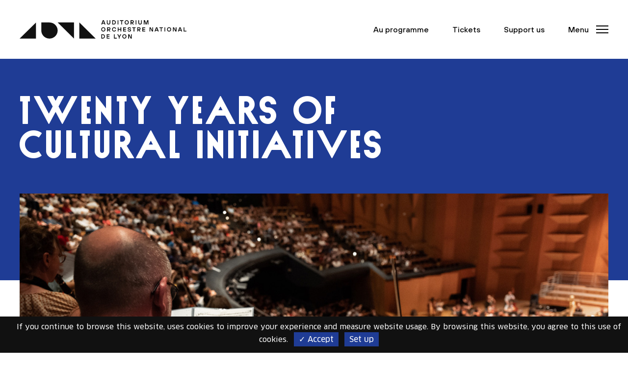

--- FILE ---
content_type: text/html; charset=UTF-8
request_url: https://www.auditorium-lyon.com/en/twenty-years-cultural-initiatives
body_size: 27496
content:
<!DOCTYPE html>
<html lang="en" dir="ltr" prefix="content: http://purl.org/rss/1.0/modules/content/  dc: http://purl.org/dc/terms/  foaf: http://xmlns.com/foaf/0.1/  og: http://ogp.me/ns#  rdfs: http://www.w3.org/2000/01/rdf-schema#  schema: http://schema.org/  sioc: http://rdfs.org/sioc/ns#  sioct: http://rdfs.org/sioc/types#  skos: http://www.w3.org/2004/02/skos/core#  xsd: http://www.w3.org/2001/XMLSchema# ">
  <head>
    <meta charset="utf-8" />
<script>var _paq = _paq || [];(function(){var u=(("https:" == document.location.protocol) ? "https://www.auditorium-lyon.com/matomo/" : "http://www.auditorium-lyon.com/matomo/");_paq.push(["setSiteId", "3"]);_paq.push(["setTrackerUrl", u+"matomo.php"]);_paq.push(["setDocumentTitle", "Section%201\/our%20project\/Music%20for%20all\/Vingt%20ans%20d%27actions%20culturelles"]);_paq.push(["setDoNotTrack", 1]);_paq.push(["setCookieDomain", ".www.auditorium-lyon.com"]);if (!window.matomo_search_results_active) {_paq.push(["trackPageView"]);}_paq.push(["setIgnoreClasses", ["no-tracking","colorbox"]]);_paq.push(["enableLinkTracking"]);var d=document,g=d.createElement("script"),s=d.getElementsByTagName("script")[0];g.type="text/javascript";g.defer=true;g.async=true;g.src=u+"matomo.js";s.parentNode.insertBefore(g,s);})();</script>
<link rel="canonical" href="https://www.auditorium-lyon.com/en/twenty-years-cultural-initiatives" />
<meta name="description" content="Depuis près de vingt ans, l&#039;Auditorium-Orchestre national de Lyon propose, à travers ses actions culturelles, une grande variété de projets pour vivre la musique pleinement." />
<meta name="facebook-domain-verification" content="mcmeh0mg03ck6mc69id4986ps33abk" />
<meta name="Generator" content="Drupal 8 (https://www.drupal.org)" />
<meta name="MobileOptimized" content="width" />
<meta name="HandheldFriendly" content="true" />
<meta name="viewport" content="width=device-width, initial-scale=1.0" />
<link rel="shortcut icon" href="/sites/default/files/favicon.png" type="image/png" />
<link rel="alternate" hreflang="fr" href="https://www.auditorium-lyon.com/fr/vingt-ans-actions-culturelles" />
<link rel="alternate" hreflang="en" href="https://www.auditorium-lyon.com/en/twenty-years-cultural-initiatives" />
<link rel="revision" href="https://www.auditorium-lyon.com/en/twenty-years-cultural-initiatives" />
<script src="/sites/default/files/google_tag/site/google_tag.script.js?t9mpvm" defer></script>

    <title>20 ans d&#039;action culturelle | Auditorium-Orchestre national de Lyon</title>
    <link rel="stylesheet" media="all" href="/sites/default/files/css/css_BWkdj8paO_4KCfwQPfDcOU-7WL-BEfZnMz7MijrhWis.css" />
<link rel="stylesheet" media="all" href="/sites/default/files/css/css_Lxn2y8TrhkKOpri-SpW34U96Rd3SVHSyQSdowOWTaJw.css" />
<link rel="stylesheet" media="all" href="/themes/aonl/dist/app.87d88e26.css?t9mpvm" />
<link rel="stylesheet" media="all" href="/sites/default/files/css/css_Pn-QiFwe53Q6pQH8vQ8S_ECotw7FJrXjacqQb6dpjq0.css" />
<link rel="stylesheet" media="all" href="/sites/default/files/css/css_z_O7B9928goyo7RGMCA1s9JCB6lAKjrDwtJFKpDNmqw.css" />

    
<!--[if lte IE 8]>
<script src="/core/assets/vendor/html5shiv/html5shiv.min.js?v=3.7.3"></script>
<![endif]-->
<script src="/themes/aonl/assets/js/tarteaucitron/tarteaucitron.js?v=1.2"></script>

     <script type="text/javascript">
      tarteaucitron.init({
        "privacyUrl": "", /* Privacy policy url */

        "hashtag": "#tarteaucitron", /* Open the panel with this hashtag */
        "cookieName": "tarteaucitron", /* Cookie name */

        "orientation": "bottom", /* Banner position (top - bottom) */
        "showAlertSmall": false, /* Show the small banner on bottom right */
        "cookieslist": true, /* Show the cookie list */

        "adblocker": false, /* Show a Warning if an adblocker is detected */
        "AcceptAllCta" : true, /* Show the accept all button when highPrivacy on */
        "highPrivacy": false, /* Disable auto consent */
        "handleBrowserDNTRequest": false, /* If Do Not Track == 1, disallow all */

        "removeCredit": false, /* Remove credit link */
        "moreInfoLink": true, /* Show more info link */
        "useExternalCss": true, /* If false, the tarteaucitron.css file will be loaded */

        //"cookieDomain": ".my-multisite-domaine.fr", /* Shared cookie for multisite */

        "readmoreLink": "/cookiespolicy" /* Change the default readmore link */
      });
      </script>

      <script type="text/javascript">
        tarteaucitron.user.googletagmanagerId = 'GTM-MQ3CWHM';
        (tarteaucitron.job = tarteaucitron.job || []).push('googletagmanager');
       </script>



  </head>
  <body class="path-node page-node-type-page-edito">
  <a href="#main-content" class="visually-hidden focusable" tabindex="0"> Aller au contenu principal </a>
     
    <noscript aria-hidden="true"><iframe src="https://www.googletagmanager.com/ns.html?id=GTM-MQ3CWHM" height="0" width="0" style="display:none;visibility:hidden"></iframe></noscript>
      <div class="dialog-off-canvas-main-canvas" data-off-canvas-main-canvas>
    

<div  class="layout-container">

    <div class="layout-inner">

        <!-- HEADER -->
        <header class="SiteHeader" role="banner">

	<div class="container">

		<div class="SiteHeader-inner d-flex align-items-center">

			<a href="/" title="Auditorium - Orchestre National de Lyon, Nikolaj Szeps-Znaider directeur musical, Retour à l'accueil" class="main-logo">
				<svg xmlns="http://www.w3.org/2000/svg" width="435" height="48" viewbox="0 0 435 48" fill="none">
					<path d="M285.198 47.8474V40.1757H285.522L289.615 47.8474H292.429V36.763H290.347V44.4347H290.023L285.93 36.763H283.116V47.8474H285.198ZM267.711 42.3121C267.711 43.963 268.231 45.3225 269.286 46.3907C270.327 47.459 271.636 48 273.169 48C274.703 48 275.997 47.459 277.052 46.3907C278.107 45.3087 278.628 43.9491 278.628 42.3121C278.628 40.6751 278.107 39.3017 277.052 38.2335C275.997 37.1514 274.703 36.6243 273.169 36.6243C271.636 36.6243 270.327 37.1653 269.286 38.2335C268.231 39.3017 267.711 40.6751 267.711 42.3121ZM269.793 42.3121C269.793 41.1884 270.102 40.2867 270.735 39.6208C271.369 38.941 272.17 38.5942 273.155 38.5942C274.14 38.5942 274.942 38.941 275.575 39.6208C276.208 40.3006 276.518 41.2023 276.518 42.3121C276.518 43.422 276.208 44.3237 275.575 45.0035C274.942 45.6832 274.14 46.0301 273.155 46.0301C272.17 46.0301 271.369 45.6832 270.735 45.0035C270.102 44.3237 269.793 43.422 269.793 42.3121ZM260.817 47.8474V44.0462L264.911 36.763H262.59L259.945 41.5075H259.621L256.976 36.763H254.655L258.749 44.0462V47.8474H260.831H260.817ZM253.192 47.8474V45.8636H247.902V36.763H245.82V47.8474H253.206H253.192ZM234.579 47.8474V45.9468H229.121V43.2555H234.256V41.3549H229.121V38.6636H234.579V36.763H227.038V47.8474H234.579ZM215.08 38.7468H217.092C218.063 38.7468 218.865 39.0798 219.512 39.7318C220.145 40.3838 220.468 41.2439 220.468 42.3121C220.468 43.3803 220.145 44.2405 219.512 44.8925C218.879 45.5445 218.063 45.8775 217.092 45.8775H215.08V38.7468ZM217.078 47.8474C218.611 47.8474 219.906 47.3202 220.961 46.252C222.016 45.1977 222.537 43.8798 222.537 42.2983C222.537 40.7168 222.016 39.4127 220.961 38.3445C219.906 37.2902 218.611 36.7491 217.078 36.7491H212.984V47.8335H217.078V47.8474Z" fill="#111111"/>
					<path d="M434.986 29.5353V27.5514H429.696V18.4509H427.614V29.5214H435L434.986 29.5353ZM418.455 20.837L419.975 25.2624H416.598L418.118 20.837H418.455ZM415.079 29.5353L415.923 27.163H420.636L421.48 29.5353H423.801L419.792 18.4647H416.739L412.729 29.5353H415.079ZM401.77 29.5353V21.8636H402.094L406.188 29.5353H409.001V18.4647H406.919V26.1364H406.596L402.502 18.4647H399.688V29.5353H401.77ZM384.269 24C384.269 25.6509 384.789 27.0104 385.844 28.0786C386.9 29.1607 388.194 29.6879 389.727 29.6879C391.261 29.6879 392.569 29.1468 393.61 28.0786C394.665 26.9965 395.186 25.637 395.186 24C395.186 22.363 394.665 20.9896 393.61 19.9214C392.569 18.8393 391.261 18.3121 389.727 18.3121C388.194 18.3121 386.885 18.8532 385.844 19.9214C384.803 21.0035 384.269 22.363 384.269 24ZM386.365 24C386.365 22.8763 386.674 21.9884 387.308 21.2948C387.941 20.615 388.743 20.2682 389.727 20.2682C390.712 20.2682 391.514 20.615 392.147 21.2948C392.78 21.9746 393.09 22.8763 393.09 24C393.09 25.1237 392.78 26.0116 392.147 26.7052C391.514 27.385 390.712 27.7318 389.727 27.7318C388.743 27.7318 387.941 27.385 387.308 26.7052C386.674 26.0254 386.365 25.1237 386.365 24ZM379.781 18.4509H377.699V29.5353H379.781V18.4509ZM370.228 29.5353V20.4347H373.605V18.4509H364.784V20.4347H368.16V29.5353H370.242H370.228ZM357.468 20.837L358.988 25.2624H355.611L357.13 20.837H357.468ZM354.106 29.5353L354.95 27.163H359.663L360.507 29.5353H362.828L358.819 18.4647H355.766L351.756 29.5353H354.106ZM340.783 29.5353V21.8636H341.106L345.2 29.5353H348.014V18.4647H345.932V26.1364H345.608L341.514 18.4647H338.701V29.5353H340.783ZM327.46 29.5353V27.6347H322.001V24.9434H327.136V23.0428H322.001V20.3514H327.46V18.4509H319.919V29.5214H327.46V29.5353ZM311.731 20.4347C312.153 20.4347 312.505 20.6012 312.8 20.9202C313.096 21.2532 313.251 21.6694 313.251 22.1688C313.251 22.6266 313.096 23.0289 312.786 23.348C312.477 23.6671 312.125 23.8335 311.717 23.8335H308.749V20.4347H311.731ZM308.763 29.5353V25.7341H309.41L313.026 29.5353H315.67L312.055 25.7341C312.969 25.6925 313.757 25.3457 314.39 24.6936C315.023 24.0416 315.347 23.2092 315.347 22.1688C315.347 21.0728 315.009 20.185 314.334 19.4913C313.659 18.7977 312.815 18.4509 311.816 18.4509H306.681V29.5214H308.763V29.5353ZM299.224 29.5353V20.4347H302.601V18.4509H293.78V20.4347H297.156V29.5353H299.238H299.224ZM282.792 28.6751C283.608 29.3549 284.72 29.7017 286.141 29.7017C287.561 29.7017 288.603 29.3965 289.348 28.7861C290.094 28.1757 290.474 27.3711 290.474 26.3861C290.474 25.4844 290.206 24.7769 289.686 24.2775C289.165 23.778 288.321 23.4312 287.182 23.2231L285.423 22.904C284.86 22.8069 284.466 22.6543 284.241 22.4462C284.016 22.2381 283.904 21.9746 283.904 21.6277C283.904 21.1977 284.072 20.8509 284.424 20.5873C284.776 20.3237 285.296 20.1988 285.986 20.1988C286.675 20.1988 287.238 20.3653 287.632 20.6983C288.026 21.0312 288.223 21.4474 288.223 21.9468H290.305C290.305 20.8647 289.925 19.9907 289.179 19.3249C288.434 18.6451 287.365 18.3121 285.972 18.3121C284.691 18.3121 283.664 18.6312 282.919 19.2555C282.173 19.8936 281.793 20.6844 281.793 21.6277C281.793 23.3202 282.722 24.3329 284.607 24.6381L286.534 24.9572C287.772 25.1653 288.377 25.637 288.377 26.3861C288.377 26.8162 288.195 27.163 287.829 27.4266C287.463 27.6902 286.9 27.815 286.141 27.815C285.381 27.815 284.79 27.6486 284.34 27.3156C283.89 26.9827 283.65 26.5665 283.65 26.067H281.568C281.568 27.1353 281.976 28.0092 282.792 28.689M277.559 29.5353V27.6347H272.1V24.9434H277.235V23.0428H272.1V20.3514H277.559V18.4509H270.018V29.5214H277.559V29.5353ZM257.891 29.5353V24.9434H262.941V29.5353H265.024V18.4647H262.941V22.8902H257.891V18.4647H255.809V29.5353H257.891ZM248.296 27.0798C247.818 27.5098 247.199 27.7179 246.425 27.7179C245.44 27.7179 244.638 27.3711 244.005 26.6913C243.372 26.0116 243.063 25.1098 243.063 23.9861C243.063 22.8624 243.372 21.9746 244.005 21.2809C244.638 20.6012 245.44 20.2543 246.425 20.2543C247.185 20.2543 247.804 20.4624 248.282 20.8647C248.76 21.2809 249.098 21.7526 249.323 22.3075H251.49C251.419 21.9746 251.307 21.6416 251.152 21.3087C250.997 20.9757 250.786 20.615 250.505 20.2405C250.223 19.8659 249.9 19.5329 249.548 19.2555C249.182 18.9642 248.732 18.7283 248.198 18.548C247.663 18.3676 247.072 18.2705 246.439 18.2705C244.891 18.2705 243.597 18.8116 242.556 19.8798C241.501 20.9618 240.98 22.3214 240.98 23.9584C240.98 25.5954 241.501 26.9688 242.556 28.037C243.597 29.1191 244.906 29.6462 246.439 29.6462C247.114 29.6462 247.733 29.5491 248.296 29.341C248.859 29.1329 249.323 28.8832 249.675 28.578C250.027 28.2728 250.336 27.926 250.617 27.5237C250.885 27.1214 251.082 26.7746 251.208 26.4555C251.335 26.1364 251.419 25.8312 251.49 25.5399H249.323C249.126 26.1225 248.774 26.622 248.31 27.0381M233.257 20.4347C233.679 20.4347 234.031 20.6012 234.326 20.9202C234.621 21.2532 234.776 21.6694 234.776 22.1688C234.776 22.6266 234.621 23.0289 234.312 23.348C234.002 23.6671 233.651 23.8335 233.243 23.8335H230.274V20.4347H233.257ZM230.288 29.5353V25.7341H230.935L234.551 29.5353H237.196L233.58 25.7341C234.495 25.6925 235.283 25.3457 235.916 24.6936C236.549 24.0416 236.872 23.2092 236.872 22.1688C236.872 21.0728 236.535 20.185 235.859 19.4913C235.184 18.7977 234.34 18.4509 233.341 18.4509H228.206V29.5214H230.288V29.5353ZM212.801 24C212.801 25.6509 213.322 27.0104 214.377 28.0786C215.418 29.1607 216.712 29.6879 218.26 29.6879C219.807 29.6879 221.102 29.1468 222.143 28.0786C223.184 26.9965 223.718 25.637 223.718 24C223.718 22.363 223.198 20.9896 222.143 19.9214C221.102 18.8393 219.793 18.3121 218.26 18.3121C216.726 18.3121 215.432 18.8532 214.377 19.9214C213.336 21.0035 212.801 22.363 212.801 24ZM214.883 24C214.883 22.8763 215.193 21.9884 215.826 21.2948C216.459 20.615 217.261 20.2682 218.246 20.2682C219.23 20.2682 220.032 20.615 220.665 21.2948C221.299 21.9746 221.608 22.8763 221.608 24C221.608 25.1237 221.299 26.0116 220.665 26.7052C220.032 27.385 219.23 27.7318 218.246 27.7318C217.261 27.7318 216.459 27.385 215.826 26.7052C215.193 26.0254 214.883 25.1237 214.883 24Z" fill="#111111"/>
					<path d="M325.701 11.2231V3.55145H326.025L328.67 11.2231H330.921L333.566 3.55145H333.889V11.2231H335.971V0.138728H332.595L329.95 7.89364H329.626L326.982 0.138728H323.605V11.2231H325.701ZM310.676 10.1133C311.52 10.9595 312.646 11.3757 314.067 11.3757C315.488 11.3757 316.613 10.9595 317.457 10.1133C318.301 9.26705 318.723 8.12948 318.723 6.71445V0.138728H316.641V6.70058C316.641 7.47746 316.388 8.12948 315.896 8.6289C315.403 9.12832 314.798 9.39191 314.067 9.39191C313.335 9.39191 312.73 9.1422 312.238 8.6289C311.745 8.11561 311.492 7.47746 311.492 6.70058V0.138728H309.41V6.70058C309.41 8.12948 309.832 9.25318 310.676 10.0994M304.514 0.138728H302.432V11.2231H304.514V0.138728ZM294.244 2.12254C294.666 2.12254 295.018 2.28902 295.313 2.60809C295.609 2.94104 295.763 3.35723 295.763 3.85665C295.763 4.32832 295.609 4.71676 295.299 5.03584C294.99 5.35491 294.638 5.52139 294.23 5.52139H291.261V2.12254H294.244ZM291.276 11.2231V7.42197H291.923L295.538 11.2231H298.183L294.568 7.42197C295.482 7.38035 296.27 7.03353 296.903 6.3815C297.536 5.72948 297.86 4.89711 297.86 3.85665C297.86 2.76069 297.522 1.85896 296.847 1.17919C296.171 0.485549 295.327 0.138728 294.328 0.138728H289.193V11.2231H291.276ZM273.788 5.68786C273.788 7.33873 274.309 8.69827 275.364 9.76647C276.405 10.8347 277.713 11.3757 279.247 11.3757C280.78 11.3757 282.075 10.8347 283.13 9.76647C284.171 8.68439 284.706 7.32486 284.706 5.68786C284.706 4.05087 284.185 2.67746 283.13 1.60925C282.075 0.527168 280.78 0 279.247 0C277.713 0 276.405 0.54104 275.364 1.60925C274.309 2.67746 273.788 4.05087 273.788 5.68786ZM275.87 5.68786C275.87 4.56416 276.18 3.66243 276.813 2.99653C277.446 2.31676 278.248 1.96994 279.233 1.96994C280.218 1.96994 281.02 2.31676 281.653 2.99653C282.286 3.6763 282.595 4.57803 282.595 5.68786C282.595 6.79769 282.272 7.69942 281.653 8.37919C281.02 9.05896 280.218 9.40578 279.233 9.40578C278.248 9.40578 277.446 9.05896 276.813 8.37919C276.18 7.69942 275.87 6.79769 275.87 5.68786ZM267.12 11.2231V2.12254H270.482V0.138728H261.661V2.12254H265.024V11.2231H267.12ZM257.581 0.138728H255.499V11.2231H257.581V0.138728ZM243.527 2.12254H245.539C246.509 2.12254 247.311 2.45549 247.958 3.10751C248.592 3.75954 248.915 4.61965 248.915 5.68786C248.915 6.75607 248.592 7.61618 247.958 8.26821C247.325 8.92023 246.523 9.25318 245.539 9.25318H243.527V2.12254ZM245.539 11.2231C247.072 11.2231 248.366 10.696 249.422 9.62775C250.477 8.57341 250.997 7.25549 250.997 5.67399C250.997 4.09249 250.477 2.78844 249.422 1.72023C248.366 0.665896 247.072 0.124856 245.539 0.124856H241.445V11.2092H245.539V11.2231ZM228.516 10.1133C229.36 10.9595 230.485 11.3757 231.906 11.3757C233.327 11.3757 234.453 10.9595 235.297 10.1133C236.141 9.26705 236.563 8.12948 236.563 6.71445V0.138728H234.481V6.70058C234.481 7.47746 234.242 8.12948 233.749 8.6289C233.257 9.12832 232.652 9.39191 231.92 9.39191C231.189 9.39191 230.584 9.1422 230.091 8.6289C229.599 8.11561 229.36 7.47746 229.36 6.70058V0.138728H227.278V6.70058C227.278 8.12948 227.7 9.25318 228.544 10.0994M218.175 2.51098H218.499L220.018 6.93642H216.656L218.175 2.51098ZM215.122 11.2231L215.981 8.85087H220.694L221.538 11.2231H223.859L219.849 0.138728H216.797L212.787 11.2231H215.122Z" fill="#111111"/>
					<path d="M0 48H42.6559V5.93757L0 48Z" fill="#111111"/>
					<path d="M155.669 5.90984V47.9723H198.325L155.669 5.90984Z" fill="#111111"/>
					<path d="M99.1693 5.90984L141.811 47.9723V5.90984H99.1693Z" fill="#111111"/>
					<path d="M77.8413 5.90984H56.5134V26.9411C56.5134 38.5249 66.08 47.9723 77.8413 47.9723C89.6027 47.9723 99.1693 38.5249 99.1693 26.9411C99.1693 15.3572 89.6027 5.90984 77.8413 5.90984Z" fill="#111111"/>
				</svg>
			</a>

						<ul class="SiteHeader-nav main-nav ml-auto">
				
				
									<li class="d-none d-md-inline-block">
						<a href="/en/programmation">Au programme</a>
					</li>
				
									<li class="d-none d-md-inline-block">
						<a href="https://billetterie.auditorium-lyon.com/" target="_blank">Tickets</a>
					</li>
													<li class="d-none d-md-inline-block">      <a href="/en/nous-soutenir">Support us</a>
  </li>
				

								
								
					<li>
						<button class="button-reset button-menu js-btnMenu" role="button" aria-expanded="false" aria-controls="SideMenu"> <span class="sr-only">Menu</span>
						<span class="button-menu-text d-none d-md-inline-block" data-text="Menu" data-text-close="Close"></span>
						<span class="button-menu-inner">
							<span class="line top"></span>
							<span class="line middle"></span>
							<span class="line bottom"></span>
						</span>
					</button>
				</li>
			</ul>

					</div>
	</div>
</header>
<div id="Menu" class="Menu">
	<div class="Menu-bg bgFirstColor"></div>
	<div class="Menu-wrap">
		<div class="Menu-inner">

			<div class="container d-sm-flex flex-column">
				<div class="Menu-header">
					<div class="row justify-content-between align-items-center">
						<div class="col-auto ">
							<div class="d-md-none Menu-haut-mobile">
																	<a href="https://billetterie.auditorium-lyon.com/" target="_blank">Tickets</a>
																									      <a href="/en/nous-soutenir">Support us</a>
  
															</div>
						</div>
						<div class="col-auto">
							<button class="button-reset button-menu js-btnMenu js-btnMenuClose" role="button" aria-expanded="true" aria-controls="SideMenu">
								<span class="sr-only">Menu</span>
								<span class="button-menu-text d-none d-md-inline-block" data-text="Menu" data-text-close="Fermer"></span>
								<span class="button-menu-inner">
									<span class="line top"></span>
									<span class="line middle"></span>
									<span class="line bottom"></span>
								</span>
							</button>
						</div>

					</div>
				</div>

				<nav class="Menu-nav" role="navigation">
					
    <ul>
                            
      
      
      
      <li  class="menu-item first-menu-item menu-item--expanded"  data-nav-image="https://www.auditorium-lyon.com/sites/default/files/styles/visuel_menu/public/upload/menu/Au%20programme_menu_1.jpg?h=720b2cec&amp;itok=mSfIvQxa" >
             
               
        <a href="#" data-nav-trigger="submenumenu_link_content:a80b3f68-1fa5-4a7d-9f3f-1e36ac8903f6" aria-expanded="false" aria-controls="submenumenu_link_content:a80b3f68-1fa5-4a7d-9f3f-1e36ac8903f6" class="menu-item-link" role="button" tabindex="0" target="_blank">On the programme</a>

                      
      <div id="submenumenu_link_content:a80b3f68-1fa5-4a7d-9f3f-1e36ac8903f6" class="submenu" data-nav-menu="submenumenu_link_content:a80b3f68-1fa5-4a7d-9f3f-1e36ac8903f6">
        <div class="d-flex align-self-center ">
        <button type="button" class="submenu-back js-submenu-close"></button>
        <div class="submenu-title js-submenu-close " role="heading" aria-level="2">Retour</div>
        </div>
        <ul>
                      <li class="menu-item" style="--index: 1;">
        <a href="https://www.auditorium-lyon.com/fr/programmation?type=126&amp;saison=448#views-exposed-form-evenements-list-programmation">Concerts</a>
              </li>
                      <li class="menu-item" style="--index: 2;">
        <a href="https://www.auditorium-lyon.com/fr/programmation?type=134&amp;saison=448#views-exposed-form-evenements-list-programmation">Events and Weekends</a>
              </li>
                      <li class="menu-item" style="--index: 3;">
        <a href="https://www.auditorium-lyon.com/fr/programmation?type=135&amp;saison=448#views-exposed-form-evenements-list-programmation">Sound workshops</a>
              </li>
                      <li class="menu-item" style="--index: 4;">
        <a href="https://www.auditorium-lyon.com/fr/programmation?type=136&amp;saison=448#views-exposed-form-evenements-list-programmation">Conferences and visits</a>
              </li>
                      <li class="menu-item" style="--index: 5;">
        <a href="https://www.auditorium-lyon.com/fr/programmation?type=340&amp;saison=448#views-exposed-form-evenements-list-programmation">Family and children</a>
              </li>
            </ul>
      </div>
  
              </li>
          
      
      
      <li  class="menu-item menu-item--expanded"  data-nav-image="https://www.auditorium-lyon.com/sites/default/files/styles/visuel_menu/public/upload/menu/Re%CC%81server_menu_0.jpg?h=5565476d&amp;itok=CAgfdO9z" >
             
               
        <a href="#" data-nav-trigger="submenumenu_link_content:68bae8dc-cc7b-4e0f-b9ad-1edcebb7a601" aria-expanded="false" aria-controls="submenumenu_link_content:68bae8dc-cc7b-4e0f-b9ad-1edcebb7a601" class="menu-item-link" role="button" tabindex="0" target="_blank">Bookings</a>

                      
      <div id="submenumenu_link_content:68bae8dc-cc7b-4e0f-b9ad-1edcebb7a601" class="submenu" data-nav-menu="submenumenu_link_content:68bae8dc-cc7b-4e0f-b9ad-1edcebb7a601">
        <div class="d-flex align-self-center ">
        <button type="button" class="submenu-back js-submenu-close"></button>
        <div class="submenu-title js-submenu-close " role="heading" aria-level="2">Retour</div>
        </div>
        <ul>
                      <li class="menu-item" style="--index: 1;">
        <a href="/en/how-book" data-drupal-link-system-path="node/10572">How to book</a>
              </li>
                      <li class="menu-item" style="--index: 2;">
        <a href="/en/subscriptions-and-cards" data-drupal-link-system-path="node/10558">Subscriptions and cards</a>
              </li>
                      <li class="menu-item" style="--index: 3;">
        <a href="/en/under-28-year-olds" data-drupal-link-system-path="node/12626">Under 28-year-olds</a>
              </li>
                      <li class="menu-item menu-item--collapsed" style="--index: 4;">
        <a href="/en/businesses" data-drupal-link-system-path="node/10582">Businesses</a>
              </li>
                      <li class="menu-item" style="--index: 5;">
        <a href="/en/carte-cadeau" data-drupal-link-system-path="node/10575">Gift card</a>
              </li>
            </ul>
      </div>
  
              </li>
          
      
      
      <li  class="menu-item menu-item--expanded"  data-nav-image="https://www.auditorium-lyon.com/sites/default/files/styles/visuel_menu/public/upload/menu/20200220-AduParc-2212.jpg?h=5565476d&amp;itok=Qw4SkuVC" >
             
               
        <a href="#" data-nav-trigger="submenumenu_link_content:399b3c61-532f-402c-a687-07f642695b4f" aria-expanded="false" aria-controls="submenumenu_link_content:399b3c61-532f-402c-a687-07f642695b4f" class="menu-item-link" role="button" tabindex="0" target="_blank">Useful information</a>

                      
      <div id="submenumenu_link_content:399b3c61-532f-402c-a687-07f642695b4f" class="submenu" data-nav-menu="submenumenu_link_content:399b3c61-532f-402c-a687-07f642695b4f">
        <div class="d-flex align-self-center ">
        <button type="button" class="submenu-back js-submenu-close"></button>
        <div class="submenu-title js-submenu-close " role="heading" aria-level="2">Retour</div>
        </div>
        <ul>
                      <li class="menu-item" style="--index: 1;">
        <a href="/en/useful-information#section33215" data-drupal-link-system-path="node/10585">Opening hours</a>
              </li>
                      <li class="menu-item" style="--index: 2;">
        <a href="/en/useful-information#section33218" data-drupal-link-system-path="node/10585">Getting to the Auditorium</a>
              </li>
                      <li class="menu-item" style="--index: 3;">
        <a href="/en/useful-information#section33249" data-drupal-link-system-path="node/10585">Disabled access</a>
              </li>
                      <li class="menu-item" style="--index: 4;">
        <a href="/en/useful-information#section33247" data-drupal-link-system-path="node/10585">Food service and bar</a>
              </li>
                      <li class="menu-item" style="--index: 5;">
        <a href="/en/useful-information#section33253" data-drupal-link-system-path="node/10585">Cloakroom</a>
              </li>
                      <li class="menu-item" style="--index: 6;">
        <a href="/en/useful-information#section33255" data-drupal-link-system-path="node/10585">Got questions ?</a>
              </li>
            </ul>
      </div>
  
              </li>
          
      
      
      <li  class="menu-item menu-item--expanded menu-item--active-trail"  data-nav-image="https://www.auditorium-lyon.com/sites/default/files/styles/visuel_menu/public/upload/menu/Notre%20ADN_menu.jpg?h=30a79e1f&amp;itok=p2WHUaVh" >
             
               
        <a href="#" data-nav-trigger="submenumenu_link_content:9995c66e-4c7a-4999-b58d-73ef4fff3acb" aria-expanded="false" aria-controls="submenumenu_link_content:9995c66e-4c7a-4999-b58d-73ef4fff3acb" class="menu-item-link" role="button" tabindex="0" target="_blank">our project</a>

                      
      <div id="submenumenu_link_content:9995c66e-4c7a-4999-b58d-73ef4fff3acb" class="submenu" data-nav-menu="submenumenu_link_content:9995c66e-4c7a-4999-b58d-73ef4fff3acb">
        <div class="d-flex align-self-center ">
        <button type="button" class="submenu-back js-submenu-close"></button>
        <div class="submenu-title js-submenu-close " role="heading" aria-level="2">Retour</div>
        </div>
        <ul>
                      <li class="menu-item" style="--index: 1;">
        <a href="/en/our-vision-music-all-its-fullness" data-drupal-link-system-path="node/12877">Our vision : music in all its fullness</a>
              </li>
                      <li class="menu-item menu-item--expanded menu-item--active-trail" style="--index: 2;">
        <a href="/en/music-all" class="has-menu" data-drupal-link-system-path="node/12839">Music for all</a>
                      
      <div id="" class="submenu" data-nav-menu="">
        <div class="d-flex align-self-center ">
        <button type="button" class="submenu-back js-submenu-close"></button>
        <div class="submenu-title js-submenu-close " role="heading" aria-level="2">Retour</div>
        </div>
        <ul>
                      <li class="menu-item menu-item--active-trail" style="--index: 1;">
        <a href="/en/twenty-years-cultural-initiatives" data-drupal-link-system-path="node/12843" class="is-active">Vingt ans d&#039;actions culturelles</a>
              </li>
            </ul>
      </div>
  
              </li>
                      <li class="menu-item" style="--index: 3;">
        <a href="/en/ao-now-member-european-echo-network" data-drupal-link-system-path="node/14087">The ECHO network</a>
              </li>
                      <li class="menu-item" style="--index: 4;">
        <a href="/en/nos-equipes" data-drupal-link-system-path="node/12673">Our teams</a>
              </li>
                      <li class="menu-item" style="--index: 5;">
        <a href="/en/our-partners" data-drupal-link-system-path="node/12857">Our partners</a>
              </li>
                      <li class="menu-item" style="--index: 6;">
        <a href="/en/ils-nous-soutiennent" data-drupal-link-system-path="node/12950">Nos mécènes</a>
              </li>
            </ul>
      </div>
  
              </li>
            

        
                        
      
      
      
      <li  class="menu-item first-menu-item menu-item--expanded"  data-nav-image="https://www.auditorium-lyon.com/sites/default/files/styles/visuel_menu/public/upload/menu/180214_AUDITORIUM_CAUDROY_04.jpg?h=6acbff97&amp;itok=vsUAyLUT" >
             
               
        <a href="#" data-nav-trigger="submenumenu_link_content:1b417259-75b1-4e00-a513-63a5cd9497c0" aria-expanded="false" aria-controls="submenumenu_link_content:1b417259-75b1-4e00-a513-63a5cd9497c0" class="menu-item-link" role="button" tabindex="0" target="_blank">Auditorium de Lyon</a>

                      
      <div id="submenumenu_link_content:1b417259-75b1-4e00-a513-63a5cd9497c0" class="submenu" data-nav-menu="submenumenu_link_content:1b417259-75b1-4e00-a513-63a5cd9497c0">
        <div class="d-flex align-self-center ">
        <button type="button" class="submenu-back js-submenu-close"></button>
        <div class="submenu-title js-submenu-close " role="heading" aria-level="2">Retour</div>
        </div>
        <ul>
                      <li class="menu-item" style="--index: 1;">
        <a href="/en/pushing-back-boundaries-architecture" data-drupal-link-system-path="node/12676">Building</a>
              </li>
                      <li class="menu-item" style="--index: 2;">
        <a href="/en/ambitious-symphony-concert-hall-heart-lyon" data-drupal-link-system-path="node/12674">Concert Hall</a>
              </li>
                      <li class="menu-item" style="--index: 3;">
        <a href="/en/organ" data-drupal-link-system-path="node/12912">Organ</a>
              </li>
                      <li class="menu-item" style="--index: 4;">
        <a href="/en/atrium-real-gathering-place" data-drupal-link-system-path="node/12762">Atrium</a>
              </li>
                      <li class="menu-item" style="--index: 5;">
        <a href="/en/area-learning-about-and-practising-music" title="UN ESPACE POUR DÉCOUVRIR ET PRATIQUER LA MUSIQUE" data-drupal-link-system-path="node/12763">Espace découverte</a>
              </li>
                      <li class="menu-item" style="--index: 6;">
        <a href="/en/salle-proton-chapelle-novel-venue" data-drupal-link-system-path="node/12764">Salle Proton</a>
              </li>
            </ul>
      </div>
  
              </li>
          
      
      
      <li  class="menu-item menu-item--expanded"  data-nav-image="https://www.auditorium-lyon.com/sites/default/files/styles/visuel_menu/public/upload/menu/Orchestre%20national%20de%20Lyon_menu.jpg?h=dd677c95&amp;itok=Wk8R_vFw" >
             
               
        <a href="#" data-nav-trigger="submenumenu_link_content:1b8c6632-9ed9-4b05-9d03-c79dd08a700a" aria-expanded="false" aria-controls="submenumenu_link_content:1b8c6632-9ed9-4b05-9d03-c79dd08a700a" class="menu-item-link" role="button" tabindex="0" target="_blank">Orchestre national de Lyon</a>

                      
      <div id="submenumenu_link_content:1b8c6632-9ed9-4b05-9d03-c79dd08a700a" class="submenu" data-nav-menu="submenumenu_link_content:1b8c6632-9ed9-4b05-9d03-c79dd08a700a">
        <div class="d-flex align-self-center ">
        <button type="button" class="submenu-back js-submenu-close"></button>
        <div class="submenu-title js-submenu-close " role="heading" aria-level="2">Retour</div>
        </div>
        <ul>
                      <li class="menu-item menu-item--collapsed" style="--index: 1;">
        <a href="/en/orchestra-yesterday-today" data-drupal-link-system-path="node/12958">The orchestra from yesterday to today</a>
              </li>
                      <li class="menu-item" style="--index: 2;">
        <a href="https://www.auditorium-lyon.com/fr/interpretes/nikolaj-szeps-znaider">Music Director</a>
              </li>
                      <li class="menu-item" style="--index: 3;">
        <a href="/en/musiciens-orchestre-national-lyon" data-drupal-link-system-path="node/12880">Musiciens</a>
              </li>
                      <li class="menu-item" style="--index: 4;">
        <a href="/en/artistes-associes" data-drupal-link-system-path="node/12870">Artistes associés</a>
              </li>
                      <li class="menu-item" style="--index: 5;">
        <a href="https://www.auditorium-lyon.com/fr/programmation?type=344&amp;saison=448#views-exposed-form-evenements-list-programmation">Concerts de l&#039;ONL</a>
              </li>
                      <li class="menu-item" style="--index: 6;">
        <a href="/en/discographie" data-drupal-link-system-path="node/13051">Discographie</a>
              </li>
                      <li class="menu-item" style="--index: 7;">
        <a href="/en/orchestre-national-lyon-away-home" data-drupal-link-system-path="node/10612">The orchestre national de Lyon away from home</a>
              </li>
            </ul>
      </div>
  
              </li>
            

        
                        
      
      
      
      <li  class="menu-item first-menu-item menu-item--expanded"  data-nav-image="https://www.auditorium-lyon.com/sites/default/files/styles/visuel_menu/public/upload/menu/Ecouter%2C%20regarder_menu.jpg?h=31af5940&amp;itok=Cc3GNmzR" >
             
               
        <a href="#" data-nav-trigger="submenumenu_link_content:83851861-6714-40aa-a45e-e951528bda2d" aria-expanded="false" aria-controls="submenumenu_link_content:83851861-6714-40aa-a45e-e951528bda2d" class="menu-item-link" role="button" tabindex="0" target="_blank">Listen, Watch</a>

                      
      <div id="submenumenu_link_content:83851861-6714-40aa-a45e-e951528bda2d" class="submenu" data-nav-menu="submenumenu_link_content:83851861-6714-40aa-a45e-e951528bda2d">
        <div class="d-flex align-self-center ">
        <button type="button" class="submenu-back js-submenu-close"></button>
        <div class="submenu-title js-submenu-close " role="heading" aria-level="2">Retour</div>
        </div>
        <ul>
                      <li class="menu-item" style="--index: 1;">
        <a href="/en/live" data-drupal-link-system-path="node/13049">En live</a>
              </li>
                      <li class="menu-item" style="--index: 2;">
        <a href="/en/podcasts" data-drupal-link-system-path="node/13010">Podcasts</a>
              </li>
                      <li class="menu-item" style="--index: 3;">
        <a href="/en/web-serie" data-drupal-link-system-path="node/13000">Web-séries</a>
              </li>
            </ul>
      </div>
  
              </li>
            

        
      </ul>






				</nav>

				<div class="row mt-sm-auto justify-content-between align-items-center Menu-social">
					<div class="col-auto">
						<ul class="social">
															<li>
									<a href="https://www.facebook.com/audi.onl" target="_blank" rel="noopener" class="social-facebook" title="Voir notre compte Facebook | lien externe">
										<span class="sr-only">Facebook</span>
									</a>
								</li>
																						<li>
									<a href="https://www.instagram.com/auditorium.orch.nat.lyon" target="_blank" rel="noopener" class="social-instagram" title="Voir notre compte Instagram | lien externe">
										<span class="sr-only">Instagram</span>
									</a>
								</li>
																						<li>
									<a href="https://twitter.com/Auditorium_ONL" target="_blank" rel="noopener" class="social-x" title="Voir notre compte Twitter | lien externe">
										<span class="sr-only">Twitter</span>
									</a>
								</li>
																						<li>
									<a href="https://www.youtube.com/user/AuditoriumONL" target="_blank" rel="noopener" class="social-youtube" title="Voir notre compte Youtube | lien externe">
										<span class="sr-only">Youtube</span>
									</a>
								</li>
																						<li>
									<a href="https://www.tiktok.com/@auditoriumonl" target="_blank" rel="noopener" class="social-tiktok" title="Voir notre compte TikTok | lien externe">
										<span class="sr-only">TikTok</span>
									</a>
								</li>
																						<li>
									<a href="https://fr.linkedin.com/company/auditorium-orchestre-national-de-lyon" target="_blank" rel="noopener" class="social-linkedin" title="Voir notre compte LinkedIn | lien externe">
										<span class="sr-only">LinkedIn</span>
									</a>
								</li>
													</ul>
					</div>
					<div class="col-auto">
						<div class="lang-switcher">
							
<div class="dropdown">
        <ul id="lang-select"  ><li hreflang="fr" data-drupal-link-system-path="node/12843" class="fr"><a href="/fr/vingt-ans-actions-culturelles" class="language-link" hreflang="fr" data-drupal-link-system-path="node/12843">fr</a></li></ul>
</div>
						</div>
					</div>
									</div>
			</div>
		</div>
		<div class="Menu-background"></div>

	</div>
</div>

<div class="Search-modal" aria-label="Search" role="dialog" aria-modal="true">
	<div class="Search-modal-bg bgFirstColor"></div>
	<div class="Search-form container">
		<div class="row align-items-center justify-content-center position-relative">
			<button type="button" class="close-search js-trigger-search">Close the search</button>
			<div class="col-md-10"><form class="views-exposed-form" data-drupal-selector="views-exposed-form-recherche-page" role="search" action="/en/recherche" method="get" id="views-exposed-form-recherche-page" accept-charset="UTF-8">
  <div class="form--inline clearfix">
  <div class="js-form-item form-item js-form-type-search-api-autocomplete form-type-search-api-autocomplete js-form-item-query form-item-query">
      <label for="edit-query">« Search our past and future events: artists, works, composers, concerts ... »</label>
        <input placeholder="Mozart" data-drupal-selector="edit-query" data-search-api-autocomplete-search="recherche" class="form-autocomplete form-text" data-autocomplete-path="/en/search_api_autocomplete/recherche?display=page&amp;&amp;filter=query" type="text" id="edit-query" name="query" value="" maxlength="128" />

        </div>
<div data-drupal-selector="edit-actions" class="form-actions js-form-wrapper form-wrapper" id="edit-actions">
<span class="button_container"> <input data-drupal-selector="edit-submit-recherche" type="submit" id="edit-submit-recherche" value="Search" class="button js-form-submit form-submit" /></span>

</div>

</div>

</form>
</div>
		</div>
	</div>
</div>
        <!-- MESSAGE -->
                	  
    <div data-drupal-messages-fallback class="hidden"></div>


        
          <!-- CONTENT -->
        	<main role="main">
        		<a id="main-content" tabindex="-1"></a>
        		<div class="layout-content">
        			
    

<div
	class="PageLayout Edito">

	<!-- Cover -->
	<section class="Cover bgFirstColor">
		<div
			class="Cover-text container">

						<div class="row">
				<div class="col-sm-10 col-md-9">
										<h2 class="s-title1">Twenty years of cultural initiatives</h2>
				</div>
			</div>
			<div class="row">
				<div class="col-sm-6 col-md-5">
											<h2 class="s-labeur1"></h2>
														</div>
			</div>
		</div>
	</section>
	<!-- End Cover -->

			<div class="Cover-img">
			<div class="container">
				<div class="imageFit">
					        <picture>
                  <source srcset="/sites/default/files/styles/cover_edito_xl/public/upload/images/AO_CONCERT_PARTICIPATIF_c_Fred_Mortagne.jpg?h=358622ed&amp;itok=8lDciQTd 1x, /sites/default/files/styles/cover_edito_2_xl/public/upload/images/AO_CONCERT_PARTICIPATIF_c_Fred_Mortagne.jpg?h=358622ed&amp;itok=AnJl5NeM 2x" media="screen and (min-width: 1200px)" type="image/jpeg"/>
              <source srcset="/sites/default/files/styles/cover_edito_xl/public/upload/images/AO_CONCERT_PARTICIPATIF_c_Fred_Mortagne.jpg?h=358622ed&amp;itok=8lDciQTd 2x" media="screen and (min-width: 768px)" type="image/jpeg"/>
              <source srcset="/sites/default/files/styles/cover_sm/public/upload/images/AO_CONCERT_PARTICIPATIF_c_Fred_Mortagne.jpg?h=358622ed&amp;itok=evr0-6qw 1x, /sites/default/files/styles/cover_edito_xl/public/upload/images/AO_CONCERT_PARTICIPATIF_c_Fred_Mortagne.jpg?h=358622ed&amp;itok=8lDciQTd 2x" media="(min-width: 0em)" type="image/jpeg"/>
                  <img src="/sites/default/files/styles/cover_edito_xl/public/upload/images/AO_CONCERT_PARTICIPATIF_c_Fred_Mortagne.jpg?h=358622ed&amp;itok=8lDciQTd" typeof="foaf:Image" />

  </picture>

  
				</div>
			</div>
		</div>
	
	<div class="main-content container">
		<div  class="row justify-content-center">
						<div  class="col-md-8 col-lg-7">
				<article class="wysiwyg" role="article">
					                          <blockquote><p>For nearly 20 years, the Auditorium-Orchestre national de Lyon has been offering a wide variety of projects, through its cultural initiatives, to experience music to the full.</p>
</blockquote>
<p>Approaching the concert from a different angle, enjoying meeting the artists, creating new, participatory experiences, joining practical workshops, creating, playing, discovering and helping others discover, sharing, learning, feeling, being amazed... there are as many different initiatives as there are concerts, and as many ways to enjoy the music as the mood takes you.</p>
<p>Adults, children, seasoned opera lovers, students, groups, teachers, school pupils, people for whom it is very difficult or impossible to come to a concert: everyone can find a different way of experiencing the concert at the Auditorium-Orchestre national de Lyon.</p>

  
  
          
                <article class="post">
    <a href="/en/musical-creation-workshops">
        <div class="post-img order-first">
          <div class="imageFit">
                    <picture>
                  <source srcset="/sites/default/files/styles/vignette_teaser_2_xl/public/upload/images/BG2106_72948_web.jpg?h=7b5bc3dd&amp;itok=ryxFoV0y 2x" media="screen and (min-width: 1200px)" type="image/jpeg"/>
              <source srcset="/sites/default/files/styles/vignette_teaser_xl/public/upload/images/BG2106_72948_web.jpg?h=7b5bc3dd&amp;itok=-qO-I17O 1x, /sites/default/files/styles/vignette_teaser_xl/public/upload/images/BG2106_72948_web.jpg?h=7b5bc3dd&amp;itok=-qO-I17O 2x" media="(min-width: 0em)" type="image/jpeg"/>
                  <img src="/sites/default/files/styles/vignette_teaser_xl/public/upload/images/BG2106_72948_web.jpg?h=7b5bc3dd&amp;itok=-qO-I17O" typeof="foaf:Image" />

  </picture>

  
          </div>
        </div>
        <div class="post-text">
            <div class="post-taxo s-labeur2 cBrand tMedium">
                            
                        </div>
            <h5 class="post-title js-shave">Musical creation workshops</h5>
                        <div class="js-shave lines-3">      In the Musical Creation Workshops – a flagship initiative of the Auditorium-Orchestre national de Lyon – collective music making and a personal experience of the world of the orchestra are the focus of a long-term project.
  </div>
                                </div>
      </a>
</article>

          <article class="post">
    <a href="/en/orchestre-demos-lyon-metropole">
        <div class="post-img order-first">
          <div class="imageFit">
                    <picture>
                  <source srcset="/sites/default/files/styles/vignette_teaser_2_xl/public/upload/images/D%C3%A9mos_2022_02442_c_Bertrand_Gaudill%C3%A8re.jpg?h=ab3afaea&amp;itok=936exVbM 2x" media="screen and (min-width: 1200px)" type="image/jpeg"/>
              <source srcset="/sites/default/files/styles/vignette_teaser_xl/public/upload/images/D%C3%A9mos_2022_02442_c_Bertrand_Gaudill%C3%A8re.jpg?h=ab3afaea&amp;itok=JNuZoXSH 1x, /sites/default/files/styles/vignette_teaser_xl/public/upload/images/D%C3%A9mos_2022_02442_c_Bertrand_Gaudill%C3%A8re.jpg?h=ab3afaea&amp;itok=JNuZoXSH 2x" media="(min-width: 0em)" type="image/jpeg"/>
                  <img src="/sites/default/files/styles/vignette_teaser_xl/public/upload/images/D%C3%A9mos_2022_02442_c_Bertrand_Gaudill%C3%A8re.jpg?h=ab3afaea&amp;itok=JNuZoXSH" typeof="foaf:Image" />

  </picture>

  
          </div>
        </div>
        <div class="post-text">
            <div class="post-taxo s-labeur2 cBrand tMedium">
                            
                        </div>
            <h5 class="post-title js-shave">Orchestre Démos Lyon Métropole</h5>
                        <div class="js-shave lines-3">      In September 2017, the Auditorium-Orchestre national de Lyon and a large number of social, artistic and educational partners embarked on the DÉMOS project and formed the Orchestre Démos Lyon Métropole.
  </div>
                                </div>
      </a>
</article>

          <article class="post">
    <a href="/en/sound-workshops">
        <div class="post-img order-first">
          <div class="imageFit">
                    <picture>
                  <source srcset="/sites/default/files/styles/vignette_teaser_2_xl/public/upload/images/Atelier_sonore_Eveil_3-5ans_c_Bertrand_Gaudill%C3%A8re_1920_v2.jpg?h=127f30a3&amp;itok=Fu0m_mTc 2x" media="screen and (min-width: 1200px)" type="image/jpeg"/>
              <source srcset="/sites/default/files/styles/vignette_teaser_xl/public/upload/images/Atelier_sonore_Eveil_3-5ans_c_Bertrand_Gaudill%C3%A8re_1920_v2.jpg?h=127f30a3&amp;itok=btSzkp05 1x, /sites/default/files/styles/vignette_teaser_xl/public/upload/images/Atelier_sonore_Eveil_3-5ans_c_Bertrand_Gaudill%C3%A8re_1920_v2.jpg?h=127f30a3&amp;itok=btSzkp05 2x" media="(min-width: 0em)" type="image/jpeg"/>
                  <img src="/sites/default/files/styles/vignette_teaser_xl/public/upload/images/Atelier_sonore_Eveil_3-5ans_c_Bertrand_Gaudill%C3%A8re_1920_v2.jpg?h=127f30a3&amp;itok=btSzkp05" typeof="foaf:Image" />

  </picture>

  
          </div>
        </div>
        <div class="post-text">
            <div class="post-taxo s-labeur2 cBrand tMedium">
                            
                        </div>
            <h5 class="post-title js-shave">Sound Workshops </h5>
                        <div class="js-shave lines-3">      The Sound Workshops are designed to give everyone an opportunity to explore and play music together.
  </div>
                                </div>
      </a>
</article>

          <article class="post">
    <a href="/en/partnership-leisure-activities-organised-and-after-school">
        <div class="post-img order-first">
          <div class="imageFit">
                    <picture>
                  <source srcset="/sites/default/files/styles/vignette_teaser_2_xl/public/upload/images/P1010020.JPG?h=b673647d&amp;itok=4dcbMqKM 2x" media="screen and (min-width: 1200px)" type="image/jpeg"/>
              <source srcset="/sites/default/files/styles/vignette_teaser_xl/public/upload/images/P1010020.JPG?h=b673647d&amp;itok=3U7NK7zW 1x, /sites/default/files/styles/vignette_teaser_xl/public/upload/images/P1010020.JPG?h=b673647d&amp;itok=3U7NK7zW 2x" media="(min-width: 0em)" type="image/jpeg"/>
                  <img src="/sites/default/files/styles/vignette_teaser_xl/public/upload/images/P1010020.JPG?h=b673647d&amp;itok=3U7NK7zW" typeof="foaf:Image" />

  </picture>

  
          </div>
        </div>
        <div class="post-text">
            <div class="post-taxo s-labeur2 cBrand tMedium">
                            
                        </div>
            <h5 class="post-title js-shave">Partnership with the leisure activities organised before and after school</h5>
                        <div class="js-shave lines-3">      The Auditorium-Orchestre national de Lyon is a partner in the leisure activities organised in primary schools before and after school, coordinated by the City of Lyon’s education department.
  </div>
                                </div>
      </a>
</article>

          <article class="post">
    <a href="/en/community-initiatives">
        <div class="post-img order-first">
          <div class="imageFit">
                    <picture>
                  <source srcset="/sites/default/files/styles/vignette_teaser_2_xl/public/upload/images/Actions_citoyennes_-2023_Nicolas-Auproux_1920.jpg?h=d1cb525d&amp;itok=k_xJxMzx 2x" media="screen and (min-width: 1200px)" type="image/jpeg"/>
              <source srcset="/sites/default/files/styles/vignette_teaser_xl/public/upload/images/Actions_citoyennes_-2023_Nicolas-Auproux_1920.jpg?h=d1cb525d&amp;itok=gZXEj4u2 1x, /sites/default/files/styles/vignette_teaser_xl/public/upload/images/Actions_citoyennes_-2023_Nicolas-Auproux_1920.jpg?h=d1cb525d&amp;itok=gZXEj4u2 2x" media="(min-width: 0em)" type="image/jpeg"/>
                  <img src="/sites/default/files/styles/vignette_teaser_xl/public/upload/images/Actions_citoyennes_-2023_Nicolas-Auproux_1920.jpg?h=d1cb525d&amp;itok=gZXEj4u2" typeof="foaf:Image" />

  </picture>

  
          </div>
        </div>
        <div class="post-text">
            <div class="post-taxo s-labeur2 cBrand tMedium">
                            
                        </div>
            <h5 class="post-title js-shave">Community initiatives</h5>
                        <div class="js-shave lines-3">      The Auditorium-Orchestre national de Lyon is committed to helping underprivileged regions and the most fragile people.
  </div>
                                </div>
      </a>
</article>

    

    
				</article>
				<div class="Edito-form">
					
				</div>

			</div>
		</div>
	</div>
</div>


        		</div>
        	</main>

        <!-- FOOTER -->
        
<footer class="" role="contentinfo">

<div class="Newsletter bgFirstColor cWhite">
    <div class="container d-sm-flex align-items-center flex-wrap flex-md-nowrap">
        <h2  class="s-title3"><strong>Let’s keep in touch!</strong></h2>
        <p>Receive our newsletter</p>
        
        </h2>
        
        <a href="https://85874782.sibforms.com/serve/[base64]" class="button bLight ml-auto flex-auto">Sign up</a>
    </div>
</div>

    <div class="container SiteFooter">
        <div class="row">
            <div class="col-sm-6 col-md-3">
                <h1 class="SiteFooter-title">Auditorium-Orchestre national de Lyon</h1>
                <address class="mt-1-5">
                          04 78 95 95 95<br />
149 rue Garibaldi<br />
69003 Lyon
  
                </address>
            </div>
            <div class="col-sm-6 col-md-4">
                <p>The Auditorium and the Orchestre national de Lyon: music in the heart of the city. 160 concerts per season : symphonic concerts, recitals, films in concerts, family concerts, jazz, contemporary and world music, but also workshops, conferences, afterworks ...</p>
            </div>
            <div class="col-sm-6 col-md-auto col-lg-3">
                <ul class="SiteFooter-nav">
                    
    


                </ul>
            </div>
            <div class="col-sm-6 col-md-auto text-right ml-auto">
                <ul class="social">
                    <li><a href="https://www.facebook.com/audi.onl" target="_blank" rel="noopener" class="social-facebook" title="Voir notre compte Facebook | lien externe">Facebook</a></li>                    <li><a href="https://www.instagram.com/auditorium.orch.nat.lyon" target="_blank" rel="noopener" class="social-instagram" title="Voir notre compte Instagram | lien externe">Instagram</a></li>                    <li><a href="https://twitter.com/Auditorium_ONL" target="_blank" rel="noopener" class="social-x" title="Voir notre compte X | lien externe">X</a></li>                    <li><a href="https://www.youtube.com/user/AuditoriumONL" target="_blank" rel="noopener" class="social-youtube" title="Voir notre compte Youtube | lien externe">Youtube</a></li>                    <li><a href="https://www.tiktok.com/@auditoriumonl" target="_blank" rel="noopener" class="social-tiktok" title="Voir notre compte TikTok | lien externe">TikTok</a></li>                     <li><a href="https://fr.linkedin.com/company/auditorium-orchestre-national-de-lyon" target="_blank" rel="noopener" class="social-linkedin" title="Voir notre compte LinkedIn | lien externe">LinkedIn</a></li>                      
                </ul>
            </div>
        </div>
        <div class="SiteFooter-logos d-md-flex align-items-center justify-content-between justify-content-md-end">
                        <a href="https://www.lyon.fr/" target="_blank">
                <span class="sr-only">Ville de Lyon | lien externe</span>
                <svg width="136.34" height="45" aria-hidden="true" focusable="false"><use xlink:href="#logo-ville-lyon"></use></svg>
            </a>
                                    <a href="https://www.culture.gouv.fr/" target="_blank">
                <span class="sr-only">Ministère de la culture | lien externe</span>
                <svg width="62.32" height="80" aria-hidden="true" focusable="false"><use xlink:href="#logo-ministere-culture"></use></svg>
            </a>
                    </div>
                <div class="SiteFooter-middle">
            <div class="row align-items-center flex-md-nowrap">
                <div class="col-md-2 culture-logo">
                    <svg width="110" height="39.741" role="img" aria-label="C Culture Lyon.fr"><use xlink:href="#logo-carte-culture"></use></svg>
                </div>
                <div class="flex-md-1 col-lg-3 culture-baseline">
                    <p class="SiteFooter-title" role="heading" aria-level="1">All cultural news in Lyon</p>
                </div>
                <div class="col-sm-8 col-md-4 mx-auto mx-md-0 culture-text">
                    <p>Theatre, dance, cinema, art exhibitions… Find all the cultural events on culture.lyon.fr</p>
                </div>
                <div class="col-md-auto ml-auto text-md-right culture-button">
                    <a href="https://www.lyon.fr/culture" target="_blank" class="button cWhite">Learn more  <span class="sr-only">All cultural news in Lyon</span> </a>
                </div>
            </div>
        </div>
                <ul class="d-md-flex align-items-baseline SiteFooter-bottom">
            

      <li><a href="/en/node/5495" data-drupal-link-system-path="node/5495">Site map</a></li>
      <li><a href="https://www.auditorium-lyon.com/fr/intranet/infos-notes-internes">Intranet</a></li>
      <li><a href="/en/node/12683" data-drupal-link-system-path="node/12683">Legal notice</a></li>
      <li><a href="https://www.auditorium-lyon.com/fr/espace-presse">Press</a></li>
      <li><a href="/en/node/15036" data-drupal-link-system-path="node/15036">Accessibilité Web : non conforme</a></li>
  


        </ul>
    </div>
</footer>
<div class="svg-sprite" style="display:none;">
    <svg xmlns="http://www.w3.org/2000/svg" xmlns:xlink="http://www.w3.org/1999/xlink">
    <defs>
        <symbol id="main-logo" viewBox="0 0 115 280">
            <g class="logo-symbole">
                <path fill="#ffffff" style="fill: var(--backcolor, #ffffff)" d="M112,227H3V3H112Z"/>
                <path fill="#000000" style="fill: var(--maincolor, #000000)" d="M6,6V224H109V6H6M0,0H115V230H0ZM84,89.39C81.23,82.78,66.4,47.5,61.78,36.47c-.63-1.5-1.48-2.89-3.41-2.89h0c-2,0-2.88,1.55-3.36,2.7-3.78,9-18.73,44.55-22.41,53.33-.91,2.17-.36,3.91,1.5,4.78a3.35,3.35,0,0,0,2.65.18,3.94,3.94,0,0,0,2.1-2.18c.58-1.31,19.67-47,19.67-47L78,91.93a4.63,4.63,0,0,0,2.31,2.66,2.65,2.65,0,0,0,1,.19,3.1,3.1,0,0,0,1.37-.32C84.47,93.65,85,91.76,84,89.39ZM30.5,111.11H27.67l-.43,1.59H25.42l2.65-8.17h2.06l2.69,8.17H30.89Zm-1.6-4.33-.77,2.8h2l-.74-2.8-.2-.87h0Zm10.53,3c0,2.06-1,3.08-3.09,3.08s-3.11-1-3.11-3.08v-5.25H35v5.23c0,1,.42,1.43,1.39,1.43s1.37-.42,1.37-1.43v-5.23h1.72Zm4.25,2.92h-2.9v-8.17h2.89c2.44,0,3.45,1.22,3.45,4s-1.2,4.17-3.48,4.17Zm0-6.52h-1.2v4.9h1.14c1.18,0,1.65-.4,1.65-2.5,0-2-.45-2.4-1.66-2.4Zm4.75-1.65H50.2v8.17H48.36ZM55,106.19v6.51H53.15v-6.52H51.09v-1.66h5.8v1.66Zm5.82,6.67c-2.37,0-3.4-1.33-3.4-4.24s1-4.22,3.4-4.22,3.39,1.31,3.39,4.22-1.05,4.24-3.46,4.24Zm0-6.82c-1.18,0-1.58.5-1.58,2.58s.41,2.59,1.59,2.59,1.57-.53,1.57-2.59-.4-2.57-1.58-2.57Zm9,3.26,1.8,3.41h-2l-1.35-3H67v3H65.28v-8.17H68.1c1.92,0,2.86.78,2.86,2.54a2.12,2.12,0,0,1-1.29,2.22Zm-1.56-3.24H67v2.22h1.07c.77,0,1.07-.25,1.07-1.13s-.27-1.09-1-1.09Zm4.25-1.53h1.77v8.17H72.36Zm9.43,5.25c0,2.06-1,3.08-3.09,3.08s-3.1-1-3.1-3.08v-5.25h1.72v5.23c0,1,.41,1.43,1.38,1.43s1.38-.42,1.38-1.43v-5.23H81.9Zm3.26-5.25L87,109.31l.28.81h0l.28-.81,1.8-4.78h1.91v8.17H89.57v-5h0l-.29.83-1.58,4.23H86.54L85,108.48l-.28-.83h0v5H83.15v-8.17ZM71.47,170.84c-1.35,0-1.8.57-1.8,2.94s.47,3,1.81,3,1.8-.61,1.8-3S72.82,170.84,71.47,170.84Zm20.85-7h0c0-3.52.06-7,0-10.56-.06-2.45-.6-4.87-2.55-6.5-4.09-3.41-8-7.14-12.49-9.93C65,129.3,52.49,129.14,40,136.38c-4.27,2.48-7.73,6.08-11.67,9a9.59,9.59,0,0,0-4.14,8c-.07,7-.08,13.93,0,20.89a8.22,8.22,0,0,0,2.73,6.67c3.42,2.85,6.8,5.77,10.37,8.4,12.87,9.5,29.14,9.48,42,0,3.12-2.32,6-5,9.11-7.3a9.6,9.6,0,0,0,3.94-8c0-3.45,0-6.81,0-10.18ZM73.5,149.4H76c1.7,0,2.54.7,2.54,2.26a1.88,1.88,0,0,1-1.15,2l1.6,3H77.2L76,154H75v2.71H73.5Zm-5.94,0H72.7v1.48H70.9v5.8H69.35v-5.8H67.51Zm-1.5,13.39v4H64.64v-7.51H66l2.51,3.87.43.67h0v-4.53h1.4v7.51H69.23l-2.75-4.1-.42-.67h0Zm-3.39-11.28a2.17,2.17,0,0,1,2.08-2.26h.4a5.23,5.23,0,0,1,1.91.37L66.87,151a5.18,5.18,0,0,0-1.65-.31c-.84,0-1.07.31-1.07.7,0,1.13,3.14.6,3.14,3.07a2.23,2.23,0,0,1-2.11,2.34h-.42a4.38,4.38,0,0,1-2.12-.55l.2-1.39a3.86,3.86,0,0,0,1.9.53c.76,0,1.08-.29,1.08-.8,0-1.15-3.15-.66-3.15-3.09Zm-5.38-2.1H61.8v1.44h-3v1.44h2.52v1.3H58.83v1.66H62v1.43H57.28Zm2.5,9.7c2.21,0,3.11,1.2,3.11,3.88s-.9,3.89-3.11,3.89-3.12-1.22-3.12-3.89S57.59,159.11,59.79,159.11ZM48,149.28a4.82,4.82,0,0,1,1.59.3l-.16,1.4a3.62,3.62,0,0,0-1.34-.25c-1.24,0-1.65.54-1.65,2.26s.43,2.37,1.68,2.37a3.22,3.22,0,0,0,1.33-.29l.15,1.33a3.86,3.86,0,0,1-1.7.4c-2.08,0-3.07-1.21-3.07-3.82C44.83,150.57,45.81,149.28,48,149.28Zm-9,.12h2.51c1.7,0,2.54.7,2.54,2.26a1.88,1.88,0,0,1-1.15,2l1.6,3H42.7L41.51,154h-1v2.71H39Zm-4.06-.11c2.15,0,3,1.16,3,3.75s-.86,3.77-3,3.77-3-1.19-3-3.77S32.83,149.29,34.94,149.29Zm-2.74,9.94h1.35l2.52,3.87.42.67h0v-4.53h1.4v7.51H36.78L34,162.64l-.42-.67h0v4.76H32.2Zm3.46,19.21H32.34V169.1h3.29c2.79,0,3.95,1.4,3.95,4.64S38.26,178.44,35.66,178.44Zm5.3-11.7H39.28l2.44-7.51h1.89l2.47,7.51H44.31l-.4-1.47H41.35Zm6.56,11.7h-6V169.1h5.8V171H43.53v1.85h3.24v1.67H43.53v2.13h4Zm2.25-17.69v6h-1.6v-6H46.28v-1.52H51.6v1.52Zm2.29-4.08H50.52V149.4h1.54v2.82h2.39V149.4H56v7.27H54.45v-3H52.06Zm2.78,2.56v7.51H53.22v-7.51Zm3.9,19.21H53.17V169.1h2v7.45h3.62Zm5.1-3v3h-2v-3l-3-6.37H61l1.48,3.54.36.92h0l.36-.93,1.41-3.53h2.17Zm7.63,3.15c-2.7,0-3.88-1.52-3.88-4.85S68.73,169,71.47,169s3.86,1.49,3.86,4.81-1.11,4.85-3.86,4.85Zm4.88-13.35H73.79l-.4,1.47H71.71l2.44-7.51h1.9l2.46,7.51H76.74Zm8,13.17H83l-3.41-5.09-.52-.83h0v5.91H77.31v-9.3H79l3.13,4.82.52.83h0V169.1H84.4Zm0-11.7H79.9V159.2h1.6v6h2.91Zm0-10.05H79.7v-7.32h4.55v1.46h-3v1.45H83.8v1.31H81.25v1.67h3.17ZM59.8,165.37c1.07,0,1.44-.49,1.44-2.38s-.37-2.37-1.45-2.37-1.45.46-1.45,2.37S58.72,165.37,59.8,165.37Zm15.31-4.87h0l-.2.79-.7,2.58H76l-.68-2.58Zm-32.44,0h0l-.2.79-.7,2.58h1.8l-.68-2.58ZM35,155.34c1,0,1.4-.47,1.4-2.3s-.35-2.29-1.4-2.29-1.4.45-1.4,2.29S33.91,155.34,35,155.34ZM35.61,171H34.32v5.59h1.3c1.35,0,1.89-.46,1.89-2.85C37.51,171.51,37,171,35.61,171Zm41.33-19.25c0-.74-.24-1-.93-1H75v2h1c.67,0,.94-.24.94-1Zm-34.49,0c0-.74-.25-1-.93-1h-1v2h1c.65,0,.93-.24.93-1Z"/>
            </g>
            <g class="logo-text" style="opacity: var(--logoopacity)">
                <path fill="#000000" style="fill: var(--maincolor, #000000)" d="M0,242H6v37.66H0Z"/>
                <path fill="#ffffff" style="fill: var(--backcolor, #ffffff)" d="M22.28,251.65l-3.68-5.18-.57-.85h0v6h-1.9v-9.5H18l3.38,4.9.57.85h0v-5.72h1.89v9.5Zm3.43-9.5h2.18v9.5H25.71Zm9.61,9.5-2.35-4H32v4H29.83v-9.5H32v3.75h1l2.29-3.76h2.45l-2.84,4.51,3,5Zm7,.17c-2.93,0-4.2-1.54-4.2-4.92s1.23-4.9,4.2-4.9,4.18,1.52,4.18,4.9-1.22,4.92-4.2,4.92Zm0-7.91c-1.45,0-2,.58-2,3s.52,3,2,3,1.94-.62,1.94-3-.5-3-2-3ZM54,249.72v1.93H48v-9.5h2.15v7.57Zm6.54.08H57.09l-.53,1.85H54.31l3.28-9.5h2.54l3.32,9.5H61.07Zm-2-5-.92,3.2H60l-.91-3.26-.25-1h0Zm11.4,3.4c0,2.66-1.43,3.66-3.77,3.66a3.88,3.88,0,0,1-1.89-.4l.12-1.8a2.88,2.88,0,0,0,1.44.33c1.27,0,1.93-.55,1.93-1.83v-6H70ZM18.65,267a6.28,6.28,0,0,1-2.94-.71l.28-1.84a5.5,5.5,0,0,0,2.63.7c1,0,1.5-.38,1.5-1,0-1.49-4.37-.86-4.37-4,0-1.61,1-2.91,3.44-2.91a7.33,7.33,0,0,1,2.66.49l-.26,1.8a7.51,7.51,0,0,0-2.3-.4c-1.17,0-1.49.4-1.49.91,0,1.48,4.37.8,4.37,4C22.17,265.87,20.86,267,18.65,267Zm4.33-.18v-1.39l3.68-5.35.59-.82H23.08l.06-1.93h6.7v1.57l-3.61,5.2-.58.8h4.2v1.91ZM37.77,265l-.05,1.86H31.26v-9.5h6.27v1.89H33.4v1.89h3.51v1.7H33.4V265Zm4.74-1.23H41.25v3.09H39.1v-9.5h3.41c2.64,0,3.71,1,3.71,3.26,0,2-1.06,3.14-3.71,3.14Zm0-4.63H41.25v2.92h1.26c1.05,0,1.51-.27,1.51-1.46s-.41-1.47-1.51-1.47Zm7.54,7.9a6.28,6.28,0,0,1-2.94-.71l.28-1.84a5.57,5.57,0,0,0,2.64.7c1,0,1.49-.38,1.49-1,0-1.49-4.37-.86-4.37-4,0-1.61,1-2.91,3.45-2.91a7.33,7.33,0,0,1,2.66.49l-.27,1.8a7.45,7.45,0,0,0-2.29-.4c-1.18,0-1.5.4-1.5.91,0,1.48,4.37.8,4.37,4,0,1.79-1.3,2.92-3.52,2.92Zm8.17-5.22v1.42H54.6v-1.42Zm.72,5v-1.39l3.69-5.35.58-.82H59l.07-1.93h6.68v1.57l-3.6,5.2-.58.8h4.21v1.91Zm14.46,0-3.69-5.18-.57-.85h0v6h-1.9v-9.5h1.82l3.38,4.9L73,263h0v-5.72H74.9v9.5ZM82.1,265H78.65l-.53,1.85H75.87l3.28-9.5h2.54l3.32,9.5H82.63Zm-2-5-1,3.25h2.5L80.68,260l-.25-1h0Zm6-2.61h2.18v9.5H86.13Zm7.7,9.5H90.24v-9.5h3.57c3,0,4.26,1.43,4.26,4.71s-1.43,4.75-4.24,4.75Zm0-7.59H92.39V265h1.4c1.46,0,2-.47,2-2.9s-.5-2.84-2-2.84ZM106,265v1.86H99.52v-9.5h6.27v1.89h-4.17v1.89h3.51v1.7h-3.51V265Zm6.75-2.11,2.22,4h-2.5l-1.66-3.54H109.5v3.54h-2.14v-9.5h3.48c2.36,0,3.54.93,3.54,2.95a2.45,2.45,0,0,1-1.6,2.54Zm-1.92-3.76H109.5v2.59h1.32c1,0,1.33-.3,1.33-1.32s-.36-1.28-1.29-1.28Zm-92.2,20.69H15.9v-7.3h2.74c2.32,0,3.28,1.1,3.28,3.62s-1.1,3.67-3.26,3.67Zm0-5.83H17.55v4.37h1.08c1.12,0,1.57-.36,1.57-2.23S19.78,274,18.62,274Zm5.28-.71c-.58,0-.86-.16-.86-.64s.28-.65.86-.65.86.22.86.65-.27.63-.87.63Zm-.78,6.54V274l1.55-.07v5.93Zm2.94,0V274l1.2-.06.14,1h0A1.76,1.76,0,0,1,29,273.88a2.3,2.3,0,0,1,.64.09l-.1,1.49a2,2,0,0,0-.64-.1,1.39,1.39,0,0,0-1.39,1.39h0v3.17Zm4-3c0-1.88.83-3,2.6-3,1.51,0,2.44.88,2.44,2.75,0,.24,0,.47,0,.71H31.65c.08,1,.55,1.35,1.57,1.35a4.26,4.26,0,0,0,1.58-.29l.16,1.22a4.75,4.75,0,0,1-1.93.38c-2,0-2.94-1.09-2.94-3.16Zm3.66-.53c0-.86-.41-1.2-1-1.2s-1,.34-1.09,1.2Zm6.09-.9a3.11,3.11,0,0,0-1-.19c-1.1,0-1.47.46-1.47,1.7s.52,1.77,1.44,1.77a2.64,2.64,0,0,0,1.07-.23l.1,1.18a2.82,2.82,0,0,1-1.51.34c-1.74,0-2.66-1-2.66-3.06s.8-3,2.7-3a4,4,0,0,1,1.42.25Zm2.79-.31v3c0,.46.24.65.7.65a1.49,1.49,0,0,0,.47-.07l.09,1.1a2.63,2.63,0,0,1-1,.17,1.62,1.62,0,0,1-1.76-1.46,1.93,1.93,0,0,1,0-.34V275h-.66v-1.13h.73l.25-1.33,1.19-.11v1.44H44V275Zm1.78,1.74c0-1.88.82-3,2.6-3,1.51,0,2.43.88,2.43,2.75,0,.24,0,.47,0,.71H46c.07,1,.55,1.35,1.56,1.35a4.26,4.26,0,0,0,1.58-.29l.17,1.22a4.75,4.75,0,0,1-1.93.38c-2.07,0-3-1.09-3-3.16Zm3.65-.53c0-.86-.41-1.2-1-1.2s-1,.34-1.08,1.2Zm7.23,1.48c0,1.43-.81,2.19-2.48,2.19s-2.49-.79-2.49-2.19V274h1.51v3.79c0,.58.31.88,1,.88s1-.28,1-.88V274h1.51Zm1.15,2.08V274l1.21-.06.14,1h0a1.8,1.8,0,0,1,1.62-1.06A2.3,2.3,0,0,1,60,274l-.1,1.49a2,2,0,0,0-.64-.1A1.38,1.38,0,0,0,58,276.68v3.17Zm13.58,0V276a.8.8,0,0,0-.66-.9h-.22a.78.78,0,0,0-.87.68v0a.38.38,0,0,0,0,.15v3.82H66.76V276a.77.77,0,0,0-.65-.85H65.9a1,1,0,0,0-.88.44v4.23H63.5V274l1.09-.08.24.55a2.21,2.21,0,0,1,1.5-.62,1.65,1.65,0,0,1,1.56.79,2,2,0,0,1,1.65-.79,1.93,1.93,0,0,1,2,1.85,2.16,2.16,0,0,1,0,.36v3.8Zm7.57-2.08c0,1.43-.8,2.19-2.48,2.19s-2.48-.79-2.48-2.19V274h1.5v3.79c0,.58.32.88,1,.88s1-.28,1-.88V274h1.51ZM80.4,280a3.83,3.83,0,0,1-1.85-.41l.16-1.25a3.64,3.64,0,0,0,1.68.42c.6,0,.86-.24.86-.59,0-1-2.74-.4-2.74-2.47,0-1.06.72-1.82,2.24-1.82a4.56,4.56,0,0,1,1.68.32l-.13,1.24a4.76,4.76,0,0,0-1.58-.3c-.5,0-.77.2-.77.5,0,.9,2.7.36,2.7,2.4,0,1.13-.65,1.92-2.23,1.92Zm4.12-6.66c-.58,0-.86-.16-.86-.64s.28-.65.86-.65.86.22.86.65-.24.6-.84.6Zm-.78,6.54V274l1.55-.07v5.93Zm6.71-4.46a3.11,3.11,0,0,0-1-.19c-1.1,0-1.46.46-1.46,1.7s.51,1.77,1.43,1.77a2.48,2.48,0,0,0,1.07-.23l.11,1.18a2.82,2.82,0,0,1-1.51.34c-1.75,0-2.67-1-2.67-3.06s.81-3,2.7-3a4,4,0,0,1,1.42.25Zm4.21,3.89h0a2,2,0,0,1-1.6.68,1.73,1.73,0,0,1-1.85-1.57,2.54,2.54,0,0,1,0-.39c0-1.09.76-1.84,2.1-1.84a4,4,0,0,1,1.13.16V276c0-.59-.32-.86-1.13-.86a3.61,3.61,0,0,0-1.62.32l-.13-1.21a4.89,4.89,0,0,1,2-.39c1.74,0,2.35.75,2.35,2.37v3.65H94.79Zm-.23-2a2.35,2.35,0,0,0-.83-.12c-.68,0-1,.26-1,.78a.74.74,0,0,0,.84.78c.5,0,1-.31,1-.69Zm2.77,2.54v-7.59l1.53-.07v7.66Z"/>
            </g>
        </symbol>

        <symbol id="logo-ville-lyon" viewBox="0 0 136.34 45">
            <path d="M61,14.39H59.71L55,0h1.61l3.72,11.6L64.08,0h1.61Zm7,0V0h1.55V14.39Zm5.7,0V0h1.53V13H82.5v1.36Zm11.56,0V0H86.7V13h7.35v1.36Zm11.55,0V0h8.92V1.39h-7.4V6.46h6.3V7.83h-6.3V13h7.4v1.36Zm25.67-1.34a5,5,0,0,1-3.61,1.34h-4.94V0h4.93a4.86,4.86,0,0,1,3.62,1.34c1.5,1.5,1.42,3.7,1.42,5.68s.08,4.5-1.42,6ZM121.33,2.44a3.72,3.72,0,0,0-2.81-1h-3.14V13h3.14A3.72,3.72,0,0,0,121.33,12c1-1,.94-3.16.94-4.93S122.32,3.48,121.33,2.44Zm6.11,12V0h8.9V1.39H129V6.46h6.3V7.83H129V13h7.37v1.36ZM56.07,44.68V19.27h5v21H72.55v4.42ZM83.59,34.36V44.79H78.66V34.36L71,19.38h5.39l4.74,10.24,4.69-10.24h5.39Zm25.71,7.85a9.87,9.87,0,0,1-13.75,0c-2.57-2.57-2.5-5.73-2.5-10.13S93,24.52,95.55,22a9.87,9.87,0,0,1,13.75,0c2.57,2.57,2.52,5.74,2.52,10.13S111.87,39.64,109.3,42.21ZM105.63,25a4.13,4.13,0,0,0-3.19-1.36A4.18,4.18,0,0,0,99.22,25C98.26,26,98,27.2,98,32.08s.25,6.06,1.21,7.13a4.22,4.22,0,0,0,3.22,1.37,4.17,4.17,0,0,0,3.19-1.37c1-1.07,1.26-2.25,1.26-7.13S106.59,26,105.63,25Zm26.29,19.84-10-15.6v15.6h-5V19.38h4.42l10,15.54V19.38h5V44.79ZM37.63,39.14a1.19,1.19,0,0,1,.24,1.31,1.47,1.47,0,0,1-1.37.77,3.53,3.53,0,0,1-.56,0,7.84,7.84,0,0,0-3.24-.64,2.2,2.2,0,0,0-1.37.48,4.16,4.16,0,0,0-.64.62,7.61,7.61,0,0,1-.91.61,2.66,2.66,0,0,0-1.08,1.15c-.05.11-.05.25.06.3a.37.37,0,0,0,.27,0,1.4,1.4,0,0,1,.83-.22c.21,0,.35.24.45.4a.8.8,0,0,0,.73.27c.72-.13,1.12-.94,1.82-1.21.08-.05.16,0,.27.06s-.06.21-.11.27a3.87,3.87,0,0,0-1.34,1.07.69.69,0,0,0-.05.51H20.94l.32-.33s.08,0,.1,0c.17.19,1.32,0,1.32,0,.37.08,0,.06,1.47-.88a4,4,0,0,1,1.4-.64.28.28,0,0,1,.13,0,1.24,1.24,0,0,1,.54,0c.16,0,.13-.14.13-.14a2.55,2.55,0,0,0-.75-.59,3.65,3.65,0,0,0-2.33-.08c-.35,0-.19-.21-.19-.21a1.8,1.8,0,0,1,1.77-.78c.13,0,0-.13,0-.13-.19-.27-.43-.94-2.49-1s-2.14-.56-2.23-1.5c-.1-1.42.67-2.14,2.1-2.06a15.54,15.54,0,0,0,3.27,0l.13,0a4.78,4.78,0,0,0,2.41-1.08c.32-.21.56-.48.89-.7,0,0,.1,0,.1,0a3.29,3.29,0,0,0,.8,1.74,4.88,4.88,0,0,0,3.81,1.83c.72.16,1.45,0,2.17.18A3.52,3.52,0,0,1,37.63,39.14ZM25.7,0H0V44.76H9.6a3.12,3.12,0,0,0,.27-.43,1.15,1.15,0,0,1,.27-.54c.37-.4.91-.34,1.36-.59.16-.13.46-.24.43-.5-.19-.25-.43.08-.67.08a3.79,3.79,0,0,0-1.39.83,1.82,1.82,0,0,1-1.67-.27C8,43.23,8,43,7.77,43c-.4-.11-.7.16-1,.35,0,0-.08-.08-.1-.11a1.79,1.79,0,0,1,1.2-1.42c.4-.16.91-.21,1.18-.61a2.87,2.87,0,0,1,1.85-.89c1.64-.29,2.81.83,4.21,1.29a2.66,2.66,0,0,0,1.55.21.86.86,0,0,0,.38-.16c.1-.16.32-.3.32-.51A1.49,1.49,0,0,0,16.83,40c-.19-.13-.35-.35-.54-.48a15.22,15.22,0,0,0-2-1.23,6.11,6.11,0,0,1-2.22-3c-.24-1-.46-4.18,2.28-5,2.22-.67,4-.16,8.06,1.71a9.41,9.41,0,0,0,3.19.91h.14a2.14,2.14,0,0,0,1.85-.64c.13-.24.48-1.37-1.85-2.2l-.11,0h0c-.13-.05-.3-.08-.46-.13A6.67,6.67,0,0,1,21,26.05c-.32-.46-1.1-1.64-2.36-1.26-2.25.7-.61,3.7-.8,3.78s-.13,0-.13,0c-2.68-4.1-5.82-2.92-6.51-2.39a3.36,3.36,0,0,1-1.93.75c-.11,0,0-.13,0-.13a.79.79,0,0,0,.3-1.07h0c-.75-1.18-1.82-.91-2.9.11A2.66,2.66,0,0,1,4,26.18c-.32.43-.51.33-.51.33a1.94,1.94,0,0,1,.59-1.93,1.51,1.51,0,0,0,.24-.67c.11-.54.35-.49.78-.86.16-.11.26-.19.18-.46s-.29,0-.29,0a2,2,0,0,1-.62.51c-.75.22-1.07-.72-1.82-.64a4.71,4.71,0,0,0-1,.29A.85.85,0,0,1,1.86,22,1.87,1.87,0,0,1,3,21.22c.13-.1.18-.26.34-.34a3.57,3.57,0,0,1,1.9-.3c.08,0,.46.08.3-.16s-.19-.08-.38-.08a6.33,6.33,0,0,1-1.44-.13c-.35-.11-.67-.19-.86,0l-.4.29s-.83-.4.64-1.2c.11-.06.08-.11.08-.11.91-1.1,3.35-1.07,4.18-.59s1.61,2.15,3.4,1.85A1.71,1.71,0,0,0,12,19.35c1-2,0-4.88-1.26-3.4-.43.51-.48,1.58-.77,1.15a13.52,13.52,0,0,1-.3-1.8,5.55,5.55,0,0,1,.24-1.9,6.61,6.61,0,0,0,.78-3c-.06-.21-.14-.48-.38-.56a2,2,0,0,0-.85-.29c-.73,0-1.34.51-2.15.29a1.28,1.28,0,0,1-.53-.21c-.22-.16-.4-.43-.7-.46a4,4,0,0,0-1.24.24c-.08,0-.1-.08-.13-.13.08-.43.59-.56.88-.83a4.12,4.12,0,0,1,1.48-.54,2.29,2.29,0,0,1,1.66-.45c.29,0,.56.13.83.16,0,0,0,0,.05-.06a.36.36,0,0,0-.16-.35c-.34-.13-.67.11-1,.06a1.1,1.1,0,0,1-.75-.38c-.16-.26-.27-.67-.62-.77a1.33,1.33,0,0,0-.86,0S6.08,6,6.14,6a1.8,1.8,0,0,1,.94-.4,6.63,6.63,0,0,0,1.39-.3c.8-.11,1.18.75,1.85,1,.16,0,.37.3.51,0a.4.4,0,0,0,0-.37c-.16-.19-.56-.05-.75-.19a.86.86,0,0,1-.56-.61c0-.65-.8-.57-1.18-.86a1,1,0,0,1-.11-.17c.05-.13.62-.1.72-.16.51-.08.22-.59,1-.8a4.93,4.93,0,0,1,1.56-.32c1,0,4.13,2.52,4.8,6.4a20.89,20.89,0,0,1-.13,7.88.57.57,0,0,0-.08.24s.05,0,.08,0a.43.43,0,0,0,.24-.08,6.34,6.34,0,0,1,4-1.67c.59,0,4.72.08,4.05-1.2-.4-.78-2.54-.06-2.38-.11s1.36-.86.7-.86a7.94,7.94,0,0,0-2.28.91,20.7,20.7,0,0,1,1.26-3,5.48,5.48,0,0,1,.67-.93c.13-.14.72-.27.86-.14a4.07,4.07,0,0,0,2.33.65c.56,0,1-.8,1-.8l.08-.16.11-.25a3.28,3.28,0,0,0-1.19-.35,4.71,4.71,0,0,0-.53,0A8,8,0,0,0,23,9.65a9,9,0,0,1-2.3.4A2.39,2.39,0,0,1,18,8a2.06,2.06,0,0,1,0-.35A2,2,0,0,1,19.7,5.42h.11A1.87,1.87,0,0,1,21.2,6a.5.5,0,0,1,0,.67.41.41,0,0,1-.58.07s0,0,0,0a1,1,0,0,0-.8-.35c-.91,0-.94,1.12-.94,1.26,0,1.23,1,1.47,1.8,1.47a7.77,7.77,0,0,0,2.09-.37,8.83,8.83,0,0,1,2.34-.4,2.36,2.36,0,0,1,.53,0,3.56,3.56,0,0,1,1.56.45s0,.05,0,.08c.21-.19.3-1.1-1.47-1.21H25.5c-.94,0-2,.17-2.36.19s-1.05-2.14-1.23-2.57.18-.64,1.1-.67a15.22,15.22,0,0,1,2.7,0,2.45,2.45,0,0,1,1.64.7c.59,1.07,1,1.1,1.31.56C29,5,28,4.56,26.29,4.4a2,2,0,0,1-.72-.19c-.4-.16-.65-.43-.54-.64s.12-.31.53-.44A8.65,8.65,0,0,1,27.39,3c3.22,0,4.18,3.11,7.53,3a2.21,2.21,0,0,1-.32.83,12.32,12.32,0,0,1,1.61,0s-.75,1-1.1,1.36.19,1.13.24,1.64,1.29,4.37-3.06,10.18c-1,1.32-.75,2-.75,2a2.12,2.12,0,0,1-1.12-1.87S28.81,22.35,32,25.67a1.06,1.06,0,0,0,.29.27L32,25.57c.91.94,2.62.91,4,2.17,1.58-.48,3.38-1.56,3.38-3.24a4.4,4.4,0,0,0-.65-2.26,5.57,5.57,0,0,1-.75-2.73,10.15,10.15,0,0,1,2.63-6.27,10.51,10.51,0,0,1,1.66-2c1.26-1.53,2.38-3,2.38-4.42a2.66,2.66,0,0,0-2.7-2.5,2.6,2.6,0,0,0-.4,0l-.59.08s-.06,0-.08,0a.79.79,0,0,0-.27.1,5.94,5.94,0,0,0-.24,4.64A6.62,6.62,0,0,1,38.78,7.5a10.28,10.28,0,0,0,.06,2.6h0c.08.8.16,1.5.16,1.66a3,3,0,0,1-2.36,3.06s.08-.33.17-.57c1.1-3.45-.4-3.51-.14-5.87.4-3.88,2.79-5.46,5-5.44h.19a4,4,0,0,1,4,3.92,4.67,4.67,0,0,1-.16,1.23,7.89,7.89,0,0,0,.8-1.18A3.32,3.32,0,0,0,47,4.07a7.55,7.55,0,0,1,.53,4.82,3.56,3.56,0,0,1-1.95,1.9,3.92,3.92,0,0,0,3.78-1.95c-1.42,4.8-4.05,5.9-4.05,5.9,1.37.88,2.92-.59,2.92-.59-1.37,3.64-2.92,3.59-4.07,4.1s-3.4.67-3.7,4.74a5,5,0,0,1,.05,2.39,5.64,5.64,0,0,1-3.72,3.48l0,.16.21.46a4.8,4.8,0,0,1,.19,1.36,21.12,21.12,0,0,1-.08,2.87,1.28,1.28,0,0,0,.8,1c1,.13,3-2.63,3.32-2.3-.24,1.34.94,1.9,1.42,2.44a4.3,4.3,0,0,1,1.14,1.53A3.61,3.61,0,0,1,43.9,38c-.19,1-.75,2.25.06,3.19.34.43.18.51.18.51a7.84,7.84,0,0,1-2.6.7c-.19-.08-.34.21-.64.59a7.65,7.65,0,0,1-1.82,1.77H51.3V0Z"/>
        </symbol>

        
        <symbol id="logo-ministere-culture"  viewBox="0 0 339.000000 239.000000">
            <g transform="translate(0.000000,239.000000) scale(0.100000,-0.100000)">
            <path d="M0 2180 l0 -210 195 0 c188 0 197 1 243 25 26 13 55 36 65 50 20 28
            11 33 -19 10 -10 -8 -30 -15 -44 -15 -14 0 -37 -7 -52 -14 -29 -15 -37 -9 -16
            12 7 7 23 12 38 12 20 0 22 2 10 10 -13 9 -13 12 2 20 39 23 66 66 34 54 -7
            -3 -37 2 -65 12 -64 21 -55 39 12 24 52 -11 83 -5 67 15 -5 6 -13 33 -16 59
            -6 40 -3 51 21 86 16 23 35 45 44 50 10 6 -82 10 -251 10 l-268 0 0 -210z
            m304 -25 c-20 -19 -39 -33 -41 -31 -6 6 59 65 70 66 5 0 -8 -16 -29 -35z m106
            -42 c9 -8 -26 -23 -53 -23 -16 0 -37 -5 -48 -11 -20 -10 -20 -10 -4 14 9 14
            15 29 14 33 -3 21 3 22 44 6 23 -9 44 -17 47 -19z m-80 -71 c0 -5 -12 -14 -27
            -21 l-28 -11 24 20 c26 22 31 24 31 12z"/>
            <path d="M720 2375 c7 -8 10 -22 6 -30 -3 -9 0 -18 8 -21 8 -3 17 -28 21 -61
            4 -31 13 -67 21 -79 9 -13 11 -25 5 -28 -5 -3 -12 -24 -16 -46 -7 -39 -7 -40
            -50 -40 -44 0 -58 -9 -70 -48 -13 -43 37 -52 285 -52 l220 0 0 210 0 210 -221
            0 c-195 0 -220 -2 -209 -15z"/>
            <path d="M1640 1843 c0 -17 56 -63 77 -63 28 0 28 4 2 41 -14 21 -29 29 -50
            29 -16 0 -29 -3 -29 -7z"/>
            <path d="M1123 1755 c-36 -15 -53 -42 -53 -82 0 -41 21 -65 85 -97 49 -25 56
            -32 53 -55 -4 -32 -34 -39 -78 -16 -30 15 -33 15 -51 -1 -10 -9 -19 -21 -19
            -25 0 -11 83 -49 109 -49 67 0 119 59 106 118 -7 35 -25 52 -85 82 -53 27 -62
            38 -49 62 13 23 40 23 71 -2 25 -19 25 -19 47 4 21 22 21 23 3 40 -18 16 -74
            36 -97 36 -5 -1 -24 -7 -42 -15z"/>
            <path d="M0 1601 l0 -161 35 0 35 0 0 108 1 107 32 -52 c44 -73 71 -73 112 0
            l30 52 3 -107 3 -108 35 0 35 0 -3 158 -3 157 -40 3 c-39 2 -41 1 -75 -58 -19
            -33 -38 -59 -42 -58 -5 2 -23 28 -41 58 -31 51 -36 55 -75 58 l-42 3 0 -160z"/>
            <path d="M407 1753 c-4 -3 -7 -75 -7 -160 l0 -153 35 0 35 0 0 160 0 160 -28
            0 c-16 0 -32 -3 -35 -7z"/>
            <path d="M560 1600 l0 -160 30 0 29 0 3 110 3 111 69 -111 c68 -110 68 -110
            107 -110 l39 0 0 160 0 160 -30 0 -29 0 -3 -110 -3 -111 -69 111 c-68 110 -68
            110 -107 110 l-39 0 0 -160z"/>
            <path d="M930 1601 l0 -161 35 0 36 0 -3 158 -3 157 -32 3 -33 3 0 -160z"/>
            <path d="M1310 1730 c0 -29 1 -30 50 -30 l50 0 0 -130 0 -130 30 0 30 0 0 130
            0 130 50 0 c49 0 50 1 50 30 l0 30 -130 0 -130 0 0 -30z"/>
            <path d="M1630 1600 l0 -160 90 0 90 0 0 30 0 30 -60 0 -60 0 0 35 0 35 50 0
            c49 0 50 1 50 30 0 29 -1 30 -50 30 l-50 0 0 35 0 35 60 0 60 0 0 30 0 30 -90
            0 -90 0 0 -160z"/>
            <path d="M1884 1747 c-2 -7 -3 -78 -2 -157 l3 -145 33 -3 32 -3 0 65 c0 86 16
            87 72 1 40 -61 45 -65 81 -65 43 0 43 -2 -15 77 -21 29 -38 56 -38 61 0 5 9
            17 20 27 22 20 27 74 9 107 -6 11 -26 26 -44 34 -44 18 -144 19 -151 1z m134
            -59 c26 -26 -1 -68 -44 -68 -21 0 -24 4 -24 40 0 37 2 40 28 40 15 0 33 -5 40
            -12z"/>
            <path d="M2180 1600 l0 -160 96 0 95 0 -3 28 c-3 26 -6 27 -60 30 l-58 3 0 34
            c0 33 1 34 48 37 43 3 47 5 50 31 3 26 2 27 -47 27 l-51 0 0 35 0 34 58 3 c53
            3 57 5 57 28 0 25 -1 25 -92 28 l-93 3 0 -161z"/>
            <path d="M1505 1296 c-89 -40 -122 -153 -70 -241 29 -51 75 -75 140 -75 51 0
            113 24 123 48 3 9 -4 23 -17 33 -22 18 -23 18 -44 -1 -14 -13 -35 -20 -63 -20
            -74 0 -120 73 -90 144 27 64 98 86 149 46 25 -20 28 -20 52 -4 25 16 25 17 8
            37 -40 44 -128 60 -188 33z"/>
            <path d="M2 1143 l3 -158 86 1 c67 1 94 5 120 20 107 63 106 219 -2 274 -29
            15 -58 20 -124 20 l-86 0 3 -157z m179 87 c29 -16 52 -68 45 -105 -9 -48 -46
            -77 -106 -83 l-50 -5 0 102 0 101 46 0 c25 0 54 -5 65 -10z"/>
            <path d="M360 1140 l0 -161 88 3 c87 3 87 3 90 31 3 27 3 27 -57 27 l-61 0 0
            40 0 40 50 0 c47 0 50 2 50 25 0 23 -3 25 -50 25 l-50 0 0 40 0 40 60 0 c57 0
            60 1 60 25 0 25 -1 25 -90 25 l-90 0 0 -160z"/>
            <path d="M732 1143 l3 -158 90 0 90 0 3 28 c3 27 3 27 -57 27 l-61 0 0 130 0
            130 -35 0 -36 0 3 -157z"/>
            <path d="M1007 1148 c-32 -84 -57 -156 -57 -160 0 -5 14 -8 30 -8 27 0 33 6
            50 45 l19 45 59 0 59 0 19 -42 c18 -41 40 -55 69 -44 10 4 0 41 -45 158 l-58
            153 -44 3 -44 3 -57 -153z m121 37 c5 -16 13 -38 17 -47 6 -15 1 -18 -34 -18
            -23 0 -41 4 -41 8 0 5 7 30 16 56 17 50 25 50 42 1z"/>
            <path d="M1757 1293 c-10 -10 -8 -172 3 -218 14 -61 58 -95 123 -95 102 0 127
            40 127 205 l0 115 -30 0 -30 0 0 -102 c0 -123 -11 -152 -59 -156 -61 -6 -71
            15 -71 145 l0 113 -28 0 c-16 0 -32 -3 -35 -7z"/>
            <path d="M2092 1143 l3 -158 88 -3 87 -3 0 30 c0 29 -1 30 -57 33 l-58 3 -3
            128 -3 127 -30 0 -30 0 3 -157z"/>
            <path d="M2260 1270 c0 -29 1 -30 50 -30 l50 0 0 -130 0 -130 30 0 30 0 0 130
            0 130 50 0 c49 0 50 1 50 30 l0 30 -130 0 -130 0 0 -30z"/>
            <path d="M2570 1190 c0 -164 27 -210 122 -210 109 0 131 33 136 198 l4 122
            -36 0 -36 0 0 -114 c0 -129 -8 -146 -64 -146 -51 0 -56 12 -56 142 l0 118 -35
            0 -35 0 0 -110z"/>
            <path d="M2910 1139 l0 -160 28 3 c26 3 27 6 30 66 4 83 23 83 80 -3 38 -59
            45 -65 77 -65 19 0 35 3 35 6 0 3 -21 35 -46 70 l-47 65 20 22 c27 29 34 62
            21 98 -14 41 -55 59 -133 59 l-65 0 0 -161z m121 101 c39 -21 16 -70 -33 -70
            -26 0 -28 3 -28 40 0 34 3 40 21 40 11 0 29 -5 40 -10z"/>
            <path d="M3202 1143 l3 -158 90 0 90 0 3 28 c3 27 3 27 -57 27 l-61 0 0 40 0
            40 50 0 c47 0 50 2 50 25 0 23 -3 25 -50 25 l-50 0 0 40 0 40 60 0 c57 0 60 1
            60 25 0 25 0 25 -95 25 l-96 0 3 -157z"/>
            <path d="M230 755 c0 -9 5 -15 11 -13 6 2 11 8 11 13 0 5 -5 11 -11 13 -6 2
            -11 -4 -11 -13z"/>
            <path d="M296 756 c3 -7 -7 -43 -22 -80 -14 -36 -24 -73 -20 -81 9 -23 35 -18
            66 14 51 50 51 118 1 91 -22 -11 -22 -11 -6 26 19 46 19 44 -5 44 -12 0 -17
            -5 -14 -14z m44 -83 c0 -19 -42 -74 -53 -70 -15 5 -10 37 10 60 16 17 43 23
            43 10z"/>
            <path d="M722 749 c-19 -31 -9 -33 18 -4 16 17 19 25 9 25 -8 0 -20 -9 -27
            -21z"/>
            <path d="M74 743 c9 -23 -22 -115 -46 -135 -20 -17 -18 -18 45 -18 50 0 66 4
            71 16 10 25 7 26 -16 10 -28 -20 -58 -21 -58 -1 0 26 41 118 58 131 15 12 12
            13 -22 14 -31 0 -37 -3 -32 -17z"/>
            <path d="M604 713 c-12 -12 -20 -24 -17 -27 3 -3 -2 -25 -10 -50 -18 -52 -9
            -66 28 -42 30 20 32 30 5 21 -20 -6 -21 -6 -5 30 8 21 15 39 15 41 0 2 8 4 18
            4 11 0 13 3 6 8 -7 4 -13 14 -15 22 -3 12 -8 11 -25 -7z"/>
            <path d="M194 688 c-10 -12 -13 -18 -6 -14 16 9 15 -4 -3 -47 -17 -41 -4 -60
            23 -33 11 10 12 16 4 16 -9 0 -8 9 3 36 26 63 16 84 -21 42z"/>
            <path d="M396 680 c-48 -58 -23 -132 27 -81 l22 22 -27 -6 c-43 -11 -37 22 8
            41 24 10 34 20 32 32 -5 28 -34 25 -62 -8z m34 1 c0 -12 -20 -25 -27 -18 -7 7
            6 27 18 27 5 0 9 -4 9 -9z"/>
            <path d="M492 698 c-15 -15 -16 -32 -2 -23 14 9 12 -16 -5 -45 -17 -29 -19
            -50 -5 -50 5 0 18 21 29 46 12 27 29 48 41 51 22 6 26 18 9 29 -6 3 -16 0 -21
            -7 -7 -11 -11 -11 -15 -1 -6 15 -16 15 -31 0z"/>
            <path d="M688 693 c-27 -32 -40 -64 -34 -89 8 -29 27 -31 50 -5 16 18 16 18
            -9 14 -40 -8 -32 24 11 42 25 10 35 20 32 32 -5 24 -31 27 -50 6z m27 -13 c3
            -5 4 -10 1 -10 -2 0 -12 -3 -20 -6 -12 -5 -15 -2 -10 10 7 18 20 21 29 6z"/>
            <path d="M145 499 c-11 -17 0 -20 21 -4 17 13 17 14 2 15 -9 0 -20 -5 -23 -11z"/>
            <path d="M475 470 c3 -5 -8 -44 -24 -87 -33 -85 -29 -115 12 -75 19 20 20 22
            3 16 -16 -6 -18 -4 -12 12 55 140 56 144 35 144 -11 0 -18 -4 -14 -10z"/>
            <path d="M557 474 c-8 -8 1 -24 14 -24 5 0 9 7 9 15 0 15 -12 20 -23 9z"/>
            <path d="M740 460 c-6 -11 -7 -20 -2 -20 10 0 32 21 32 32 0 16 -19 8 -30 -12z"/>
            <path d="M74 453 c9 -23 -22 -115 -46 -135 -20 -17 -18 -18 50 -18 39 0 74 5
            77 11 10 16 -4 24 -17 11 -18 -18 -68 -15 -68 4 0 42 51 75 63 42 6 -17 13 -9
            22 22 6 20 5 23 -6 13 -7 -7 -23 -13 -35 -13 -21 0 -22 2 -13 30 9 24 17 30
            40 30 16 0 29 -4 29 -10 0 -5 5 -10 10 -10 6 0 10 9 10 20 0 18 -7 20 -61 20
            -53 0 -60 -2 -55 -17z"/>
            <path d="M618 425 c-15 -13 -23 -25 -17 -27 6 -2 4 -17 -6 -40 -27 -67 -17
            -85 26 -48 17 14 19 18 7 14 -21 -7 -22 -1 -6 43 8 22 19 33 33 33 18 1 18 2
            3 11 -10 5 -15 16 -12 24 8 20 4 19 -28 -10z"/>
            <path d="M217 402 c-21 -23 -22 -46 -2 -62 20 -16 65 12 65 40 0 12 7 20 18
            21 11 1 9 4 -8 9 -40 13 -56 11 -73 -8z m43 -6 c0 -25 -12 -46 -26 -46 -17 0
            -18 14 -4 41 12 22 30 25 30 5z"/>
            <path d="M372 409 c-49 -14 -92 -95 -61 -114 5 -4 18 0 28 9 17 16 19 16 25 0
            5 -13 9 -14 22 -4 11 10 12 15 3 20 -8 5 -5 20 9 54 12 25 18 46 14 45 -4 0
            -22 -5 -40 -10z m8 -24 c0 -27 -44 -75 -57 -61 -9 9 28 66 42 66 8 0 15 -2 15
            -5z"/>
            <path d="M528 409 c-10 -5 -18 -15 -18 -20 0 -6 5 -7 10 -4 14 8 13 2 -6 -45
            -9 -23 -14 -43 -11 -46 8 -8 47 15 47 27 0 6 -4 7 -10 4 -13 -8 -13 -4 5 38
            23 57 19 68 -17 46z"/>
            <path d="M700 400 c-32 -32 -41 -98 -14 -107 6 -2 22 6 35 17 l24 20 -27 -6
            c-24 -5 -28 -3 -28 14 0 15 9 22 30 27 34 8 43 17 34 39 -8 22 -30 20 -54 -4z
            m30 -9 c0 -12 -20 -25 -27 -18 -7 7 6 27 18 27 5 0 9 -4 9 -9z"/>
            <path d="M186 298 c-16 -16 -25 -35 -22 -43 12 -31 116 -9 116 25 0 8 -15 23
            -33 31 -32 14 -34 14 -61 -13z m64 -18 c19 -12 9 -20 -26 -23 -20 -1 -29 3
            -32 16 -2 12 3 17 20 17 13 0 30 -4 38 -10z"/>
            <path d="M867 184 c-8 -8 1 -24 14 -24 5 0 9 7 9 15 0 15 -12 20 -23 9z"/>
            <path d="M1050 170 c-6 -11 -7 -20 -2 -20 10 0 32 21 32 32 0 16 -19 8 -30
            -12z"/>
            <path d="M74 163 c9 -23 -22 -115 -46 -136 -20 -17 -19 -17 23 -17 31 0 40 3
            29 10 -11 7 -12 15 -4 37 10 30 42 43 55 22 10 -16 14 -12 24 21 6 20 5 23 -6
            13 -7 -7 -23 -13 -35 -13 -21 0 -22 3 -13 29 6 16 17 32 25 35 17 6 44 -3 44
            -15 0 -5 5 -9 10 -9 6 0 10 9 10 20 0 18 -7 20 -61 20 -53 0 -60 -2 -55 -17z"/>
            <path d="M442 143 c-7 -13 -20 -23 -30 -23 -12 0 -13 -3 -4 -8 9 -7 9 -18 -4
            -56 -19 -54 -14 -65 21 -46 27 14 35 33 10 24 -19 -8 -19 -2 -1 41 9 22 22 35
            33 35 11 0 14 3 7 8 -7 4 -14 16 -16 27 -4 19 -4 19 -16 -2z"/>
            <path d="M928 135 c-15 -13 -23 -25 -17 -27 6 -2 4 -17 -6 -40 -27 -67 -17
            -85 26 -48 17 14 19 18 7 14 -21 -7 -22 -1 -6 43 8 22 19 33 33 33 18 1 18 2
            3 11 -10 5 -15 16 -12 24 8 20 4 19 -28 -10z"/>
            <path d="M195 110 c-16 -18 -16 -20 -2 -14 21 8 21 6 2 -39 -17 -41 -19 -57
            -7 -57 4 0 17 22 29 50 17 39 18 52 9 65 -11 15 -14 14 -31 -5z"/>
            <path d="M247 123 c-12 -11 -8 -23 8 -23 8 0 15 7 15 15 0 16 -12 20 -23 8z"/>
            <path d="M345 123 c-29 -7 -72 -51 -80 -81 -8 -34 10 -51 32 -29 11 11 13 17
            5 17 -19 0 -14 35 8 55 27 24 35 13 17 -23 -22 -46 9 -87 33 -42 9 16 8 18 -5
            13 -15 -5 -15 -2 0 33 9 22 19 45 22 52 5 12 2 13 -32 5z"/>
            <path d="M524 122 c-22 -15 -44 -58 -44 -85 0 -37 26 -46 53 -18 l22 22 -27
            -6 c-23 -6 -28 -4 -28 12 0 14 10 23 33 29 22 7 32 16 32 29 0 21 -23 30 -41
            17z m16 -21 c0 -12 -20 -25 -27 -18 -7 7 6 27 18 27 5 0 9 -4 9 -9z"/>
            <path d="M602 118 c-15 -15 -16 -32 -2 -23 14 9 12 -16 -5 -45 -17 -29 -19
            -50 -5 -50 5 0 18 20 29 44 10 24 29 50 41 56 16 9 19 15 11 23 -8 8 -15 6
            -26 -9 -13 -17 -14 -17 -15 -1 0 20 -11 22 -28 5z"/>
            <path d="M699 123 c-1 -5 -1 -15 0 -25 1 -9 -5 -32 -13 -52 -23 -54 0 -53 26
            1 13 26 31 49 41 51 16 3 16 -1 -5 -42 -12 -25 -19 -48 -16 -52 8 -8 48 14 48
            27 0 6 -5 7 -11 3 -6 -3 -4 8 5 24 30 59 15 92 -26 56 -16 -16 -18 -16 -24 0
            -6 16 -23 22 -25 9z"/>
            <path d="M838 119 c-10 -5 -18 -15 -18 -20 0 -6 5 -7 10 -4 14 8 13 2 -6 -45
            -9 -23 -14 -43 -11 -46 8 -8 47 15 47 27 0 6 -4 7 -10 4 -13 -8 -13 -4 5 38
            23 57 19 68 -17 46z"/>
            <path d="M1022 123 c-18 -7 -42 -57 -42 -88 0 -35 27 -43 53 -16 l22 22 -27
            -6 c-24 -6 -28 -4 -28 13 0 15 9 22 30 27 34 8 43 17 34 39 -6 16 -18 19 -42
            9z m18 -22 c0 -12 -20 -25 -27 -18 -7 7 6 27 18 27 5 0 9 -4 9 -9z"/>
            </g>
        </symbol>

        <symbol id="logo-carte-culture" viewbox="0 0 110.001 39.741">
            <path d="M0 39.74L19.012 0h6.608L6.608 39.741zm24.5-20.428v-.085A15.434 15.434 0 0140.339 3.6c6.137 0 10.085 2.576 12.747 6.266l-6.266 4.849c-1.717-2.145-3.691-3.518-6.566-3.518-4.206 0-7.168 3.562-7.168 7.939v.086c0 4.506 2.962 8.026 7.168 8.026 3.133 0 4.979-1.46 6.781-3.649l6.266 4.464a15.151 15.151 0 01-13.3 6.781A15.255 15.255 0 0124.5 19.313zm48.563 14.7l-1.784-2.531h-1.6v2.531h-1.276V26.75h3.238a2.93 2.93 0 012.1.726 2.2 2.2 0 01.6 1.567v.021a2.181 2.181 0 01-1.722 2.2l1.961 2.749zm-3.382-3.662h1.868c.913 0 1.494-.478 1.494-1.214v-.02c0-.778-.56-1.2-1.5-1.2h-1.858zm-8.079 3.662V26.75h5.4v1.162h-4.128v1.982h3.662v1.162h-3.662v2.956zm-3.41-.651a.537.537 0 01.537-.537.536.536 0 01.536.537.536.536 0 01-.536.536.537.537 0 01-.534-.541zm14.963-14.4v-.021a3.721 3.721 0 013.808-3.755 3.685 3.685 0 013.786 3.734v.021a3.721 3.721 0 01-3.807 3.756 3.687 3.687 0 01-3.784-3.743zm1.339-.042v.021a2.479 2.479 0 002.469 2.573 2.445 2.445 0 002.448-2.552v-.021a2.488 2.488 0 00-2.469-2.583 2.453 2.453 0 00-2.442 2.554zm13.059 3.652l-4.006-5.167v5.167H82.3v-7.262h1.182l3.891 5.021v-5.021h1.255v7.262zm-18.742 0v-2.863l-2.884-4.4h1.514l2.022 3.205 2.056-3.205h1.462l-2.884 4.368v2.894zm-7.209 0v-7.262h1.276v6.1H66.7v1.162zm-3.41-.652a.536.536 0 01.537-.537.536.536 0 01.536.537.536.536 0 01-.536.536.537.537 0 01-.534-.543zm3.089-14.4v-.021a3.674 3.674 0 013.744-3.755 3.785 3.785 0 012.843 1.131l-.819.945a2.887 2.887 0 00-2.033-.9 2.445 2.445 0 00-2.4 2.563v.021a2.447 2.447 0 002.4 2.573 2.837 2.837 0 002.085-.933l.819.83a3.746 3.746 0 01-2.945 1.286 3.652 3.652 0 01-3.692-3.75zm27.817.528v-4.18h1.275v4.129c0 1.348.7 2.064 1.837 2.064s1.826-.675 1.826-2.014v-4.18h1.276v4.119c0 2.168-1.224 3.256-3.123 3.256A2.862 2.862 0 0189.1 8.037zm-19.955 0v-4.18h1.275v4.129c0 1.348.7 2.064 1.837 2.064s1.826-.675 1.826-2.014v-4.18h1.276v4.119c0 2.168-1.224 3.256-3.122 3.256a2.862 2.862 0 01-3.09-3.204zm35.419 3.082V3.867h5.386V5h-4.108v1.889h3.641V8.03h-3.641v1.95H110v1.142zm-2.841 0l-1.784-2.532h-1.6v2.532h-1.272V3.867h3.235a2.92 2.92 0 012.1.727 2.192 2.192 0 01.6 1.565v.021a2.18 2.18 0 01-1.722 2.2l1.96 2.75zm-3.382-3.662h1.869c.914 0 1.494-.477 1.494-1.214v-.021c0-.777-.559-1.2-1.5-1.2h-1.861zm-14.064 3.662V5.05h-2.3V3.867h5.894V5.05h-2.3v6.079zm-7.167 0V3.867h1.275v6.1H82.2v1.162z" />
         </symbol>
    </defs>
</svg>
</div>

    </div>
</div>

  </div>

    
    <script type="application/json" data-drupal-selector="drupal-settings-json">{"path":{"baseUrl":"\/","scriptPath":null,"pathPrefix":"en\/","currentPath":"node\/12843","currentPathIsAdmin":false,"isFront":false,"currentLanguage":"en"},"pluralDelimiter":"\u0003","suppressDeprecationErrors":true,"ajaxPageState":{"libraries":"aonl\/base,aonl\/tarteaucitron,aonl_core\/toolbar,asset_injector\/css\/couleurs_principales,classy\/base,classy\/messages,core\/html5shiv,core\/normalize,dnk\/base,genpass\/genpass,matomo\/matomo,mediaviewer\/base,paragraphs\/drupal.paragraphs.unpublished,search_api_autocomplete\/search_api_autocomplete,system\/base","theme":"aonl","theme_token":null},"ajaxTrustedUrl":{"\/en\/recherche":true},"matomo":{"disableCookies":false,"trackMailto":true},"search_api_autocomplete":{"recherche":{"auto_submit":true}},"user":{"uid":0,"permissionsHash":"d62db223df150d24939f47e1df8774d6c5e42c410ebf5731c7d88e6737470c18"}}</script>
<script src="/core/assets/vendor/jquery/jquery.min.js?v=3.5.1"></script>
<script src="/core/assets/vendor/jquery-once/jquery.once.min.js?v=2.2.3"></script>
<script src="/core/misc/drupalSettingsLoader.js?v=8.9.20"></script>
<script src="/sites/default/files/languages/en_sNs4_UWW9W9TPTdPcJn8PPpMJQhsErxxmu3rf2Nemps.js?t9mpvm"></script>
<script src="/core/misc/drupal.js?v=8.9.20"></script>
<script src="/core/misc/drupal.init.js?v=8.9.20"></script>
<script src="/core/assets/vendor/jquery.ui/ui/data-min.js?v=1.12.1"></script>
<script src="/core/assets/vendor/jquery.ui/ui/disable-selection-min.js?v=1.12.1"></script>
<script src="/core/assets/vendor/jquery.ui/ui/form-min.js?v=1.12.1"></script>
<script src="/core/assets/vendor/jquery.ui/ui/labels-min.js?v=1.12.1"></script>
<script src="/core/assets/vendor/jquery.ui/ui/jquery-1-7-min.js?v=1.12.1"></script>
<script src="/core/assets/vendor/jquery.ui/ui/scroll-parent-min.js?v=1.12.1"></script>
<script src="/core/assets/vendor/jquery.ui/ui/tabbable-min.js?v=1.12.1"></script>
<script src="/core/assets/vendor/jquery.ui/ui/unique-id-min.js?v=1.12.1"></script>
<script src="/core/assets/vendor/jquery.ui/ui/version-min.js?v=1.12.1"></script>
<script src="/core/assets/vendor/jquery.ui/ui/escape-selector-min.js?v=1.12.1"></script>
<script src="/core/assets/vendor/jquery.ui/ui/focusable-min.js?v=1.12.1"></script>
<script src="/core/assets/vendor/jquery.ui/ui/ie-min.js?v=1.12.1"></script>
<script src="/core/assets/vendor/jquery.ui/ui/keycode-min.js?v=1.12.1"></script>
<script src="/core/assets/vendor/jquery.ui/ui/plugin-min.js?v=1.12.1"></script>
<script src="/core/assets/vendor/jquery.ui/ui/safe-active-element-min.js?v=1.12.1"></script>
<script src="/core/assets/vendor/jquery.ui/ui/safe-blur-min.js?v=1.12.1"></script>
<script src="/core/assets/vendor/jquery.ui/ui/widget-min.js?v=1.12.1"></script>
<script src="/core/misc/autocomplete.js?v=8.9.20"></script>
<script src="/modules/contrib/matomo/js/matomo.js?v=8.9.20"></script>
<script src="/modules/custom/mediaviewer/dist/mediaviewer.bundle.js?v=1.x"></script>
<script src="/themes/aonl/assets/js/bootstrap.native.js?v=1.x"></script>
<script src="/themes/aonl/dist/app.cde08a6d.bundle.js?v=1.x"></script>
<script src="/core/misc/progress.js?v=8.9.20"></script>
<script src="/core/modules/responsive_image/js/responsive_image.ajax.js?v=8.9.20"></script>
<script src="/core/misc/ajax.js?v=8.9.20"></script>
<script src="/core/themes/stable/js/ajax.js?v=8.9.20"></script>
<script src="/core/assets/vendor/jquery.ui/ui/position-min.js?v=1.12.1"></script>
<script src="/core/assets/vendor/jquery.ui/ui/widgets/menu-min.js?v=1.12.1"></script>
<script src="/core/assets/vendor/jquery.ui/ui/widgets/autocomplete-min.js?v=1.12.1"></script>
<script src="/modules/contrib/search_api_autocomplete/js/search_api_autocomplete.js?t9mpvm"></script>

  </body>
</html>


--- FILE ---
content_type: text/css
request_url: https://www.auditorium-lyon.com/themes/aonl/dist/app.87d88e26.css?t9mpvm
body_size: 35665
content:
:root{--first-color:31,60,149!important;--second-color:255,255,255!important}/*!
 * Bootstrap Grid v4.3.1 (https://getbootstrap.com/)
 * Copyright 2011-2019 The Bootstrap Authors
 * Copyright 2011-2019 Twitter, Inc.
 * Licensed under MIT (https://github.com/twbs/bootstrap/blob/master/LICENSE)
 */html{-ms-overflow-style:scrollbar;-webkit-box-sizing:border-box;box-sizing:border-box}*,:after,:before{-webkit-box-sizing:inherit;box-sizing:inherit}.container,.path-recherche .post.is-mediaviewer .article-mediaviewer{margin-left:auto;margin-right:auto;padding-left:30px;padding-right:30px;width:100%}@media(min-width:1300px){.container,.path-recherche .post.is-mediaviewer .article-mediaviewer{max-width:1200px}}@media(min-width:1480px){.container,.path-recherche .post.is-mediaviewer .article-mediaviewer{max-width:1380px}}.container-fluid{margin-left:auto;margin-right:auto;padding-left:30px;padding-right:30px;width:100%}.Magazine .views-infinite-scroll-content-wrapper,.row{display:-webkit-box;display:-ms-flexbox;display:flex;-ms-flex-wrap:wrap;flex-wrap:wrap;margin-left:-30px;margin-right:-30px}.no-gutters{margin-left:0;margin-right:0}.no-gutters>.col,.no-gutters>[class*=col-]{padding-left:0;padding-right:0}.col,.col-1,.col-10,.col-11,.col-12,.col-2,.col-3,.col-4,.col-5,.col-6,.col-7,.col-8,.col-9,.col-auto,.col-lg,.col-lg-1,.col-lg-10,.col-lg-11,.col-lg-12,.col-lg-2,.col-lg-3,.col-lg-4,.col-lg-5,.col-lg-6,.col-lg-7,.col-lg-8,.col-lg-9,.col-lg-auto,.col-md,.col-md-1,.col-md-10,.col-md-11,.col-md-12,.col-md-2,.col-md-3,.col-md-4,.col-md-5,.col-md-6,.col-md-7,.col-md-8,.col-md-9,.col-md-auto,.col-sm,.col-sm-1,.col-sm-10,.col-sm-11,.col-sm-12,.col-sm-2,.col-sm-3,.col-sm-4,.col-sm-5,.col-sm-6,.col-sm-7,.col-sm-8,.col-sm-9,.col-sm-auto,.col-xl,.col-xl-1,.col-xl-10,.col-xl-11,.col-xl-12,.col-xl-2,.col-xl-3,.col-xl-4,.col-xl-5,.col-xl-6,.col-xl-7,.col-xl-8,.col-xl-9,.col-xl-auto,.grid-column{padding-left:30px;padding-right:30px;position:relative;width:100%}.col{-ms-flex-preferred-size:0;-webkit-box-flex:1;-ms-flex-positive:1;flex-basis:0;flex-grow:1;max-width:100%}.col-auto{-ms-flex:0 0 auto;flex:0 0 auto;max-width:100%;width:auto}.col-1,.col-auto{-webkit-box-flex:0}.col-1{-ms-flex:0 0 8.3333333333%;flex:0 0 8.3333333333%;max-width:8.3333333333%}.col-2{-ms-flex:0 0 16.6666666667%;flex:0 0 16.6666666667%;max-width:16.6666666667%}.col-2,.col-3{-webkit-box-flex:0}.col-3{-ms-flex:0 0 25%;flex:0 0 25%;max-width:25%}.col-4{-ms-flex:0 0 33.3333333333%;flex:0 0 33.3333333333%;max-width:33.3333333333%}.col-4,.col-5{-webkit-box-flex:0}.col-5{-ms-flex:0 0 41.6666666667%;flex:0 0 41.6666666667%;max-width:41.6666666667%}.col-6{-ms-flex:0 0 50%;flex:0 0 50%;max-width:50%}.col-6,.col-7{-webkit-box-flex:0}.col-7{-ms-flex:0 0 58.3333333333%;flex:0 0 58.3333333333%;max-width:58.3333333333%}.col-8{-ms-flex:0 0 66.6666666667%;flex:0 0 66.6666666667%;max-width:66.6666666667%}.col-8,.col-9{-webkit-box-flex:0}.col-9{-ms-flex:0 0 75%;flex:0 0 75%;max-width:75%}.col-10{-ms-flex:0 0 83.3333333333%;flex:0 0 83.3333333333%;max-width:83.3333333333%}.col-10,.col-11{-webkit-box-flex:0}.col-11{-ms-flex:0 0 91.6666666667%;flex:0 0 91.6666666667%;max-width:91.6666666667%}.col-12{-webkit-box-flex:0;-ms-flex:0 0 100%;flex:0 0 100%;max-width:100%}.order-first{-webkit-box-ordinal-group:0;-ms-flex-order:-1;order:-1}.order-last{-webkit-box-ordinal-group:14;-ms-flex-order:13;order:13}.order-0{-webkit-box-ordinal-group:1;-ms-flex-order:0;order:0}.order-1{-webkit-box-ordinal-group:2;-ms-flex-order:1;order:1}.order-2{-webkit-box-ordinal-group:3;-ms-flex-order:2;order:2}.order-3{-webkit-box-ordinal-group:4;-ms-flex-order:3;order:3}.order-4{-webkit-box-ordinal-group:5;-ms-flex-order:4;order:4}.order-5{-webkit-box-ordinal-group:6;-ms-flex-order:5;order:5}.order-6{-webkit-box-ordinal-group:7;-ms-flex-order:6;order:6}.order-7{-webkit-box-ordinal-group:8;-ms-flex-order:7;order:7}.order-8{-webkit-box-ordinal-group:9;-ms-flex-order:8;order:8}.order-9{-webkit-box-ordinal-group:10;-ms-flex-order:9;order:9}.order-10{-webkit-box-ordinal-group:11;-ms-flex-order:10;order:10}.order-11{-webkit-box-ordinal-group:12;-ms-flex-order:11;order:11}.order-12{-webkit-box-ordinal-group:13;-ms-flex-order:12;order:12}.offset-1{margin-left:8.3333333333%}.offset-2{margin-left:16.6666666667%}.offset-3{margin-left:25%}.offset-4{margin-left:33.3333333333%}.offset-5{margin-left:41.6666666667%}.offset-6{margin-left:50%}.offset-7{margin-left:58.3333333333%}.offset-8{margin-left:66.6666666667%}.offset-9{margin-left:75%}.offset-10{margin-left:83.3333333333%}.offset-11{margin-left:91.6666666667%}@media(min-width:768px){.col-sm{-ms-flex-preferred-size:0;-webkit-box-flex:1;-ms-flex-positive:1;flex-basis:0;flex-grow:1;max-width:100%}.col-sm-auto{-webkit-box-flex:0;-ms-flex:0 0 auto;flex:0 0 auto;max-width:100%;width:auto}.col-sm-1{-webkit-box-flex:0;-ms-flex:0 0 8.3333333333%;flex:0 0 8.3333333333%;max-width:8.3333333333%}.col-sm-2{-webkit-box-flex:0;-ms-flex:0 0 16.6666666667%;flex:0 0 16.6666666667%;max-width:16.6666666667%}.col-sm-3{-webkit-box-flex:0;-ms-flex:0 0 25%;flex:0 0 25%;max-width:25%}.col-sm-4{-webkit-box-flex:0;-ms-flex:0 0 33.3333333333%;flex:0 0 33.3333333333%;max-width:33.3333333333%}.col-sm-5{-webkit-box-flex:0;-ms-flex:0 0 41.6666666667%;flex:0 0 41.6666666667%;max-width:41.6666666667%}.col-sm-6{-webkit-box-flex:0;-ms-flex:0 0 50%;flex:0 0 50%;max-width:50%}.col-sm-7{-webkit-box-flex:0;-ms-flex:0 0 58.3333333333%;flex:0 0 58.3333333333%;max-width:58.3333333333%}.col-sm-8{-webkit-box-flex:0;-ms-flex:0 0 66.6666666667%;flex:0 0 66.6666666667%;max-width:66.6666666667%}.col-sm-9{-webkit-box-flex:0;-ms-flex:0 0 75%;flex:0 0 75%;max-width:75%}.col-sm-10{-webkit-box-flex:0;-ms-flex:0 0 83.3333333333%;flex:0 0 83.3333333333%;max-width:83.3333333333%}.col-sm-11{-webkit-box-flex:0;-ms-flex:0 0 91.6666666667%;flex:0 0 91.6666666667%;max-width:91.6666666667%}.col-sm-12{-webkit-box-flex:0;-ms-flex:0 0 100%;flex:0 0 100%;max-width:100%}.order-sm-first{-webkit-box-ordinal-group:0;-ms-flex-order:-1;order:-1}.order-sm-last{-webkit-box-ordinal-group:14;-ms-flex-order:13;order:13}.order-sm-0{-webkit-box-ordinal-group:1;-ms-flex-order:0;order:0}.order-sm-1{-webkit-box-ordinal-group:2;-ms-flex-order:1;order:1}.order-sm-2{-webkit-box-ordinal-group:3;-ms-flex-order:2;order:2}.order-sm-3{-webkit-box-ordinal-group:4;-ms-flex-order:3;order:3}.order-sm-4{-webkit-box-ordinal-group:5;-ms-flex-order:4;order:4}.order-sm-5{-webkit-box-ordinal-group:6;-ms-flex-order:5;order:5}.order-sm-6{-webkit-box-ordinal-group:7;-ms-flex-order:6;order:6}.order-sm-7{-webkit-box-ordinal-group:8;-ms-flex-order:7;order:7}.order-sm-8{-webkit-box-ordinal-group:9;-ms-flex-order:8;order:8}.order-sm-9{-webkit-box-ordinal-group:10;-ms-flex-order:9;order:9}.order-sm-10{-webkit-box-ordinal-group:11;-ms-flex-order:10;order:10}.order-sm-11{-webkit-box-ordinal-group:12;-ms-flex-order:11;order:11}.order-sm-12{-webkit-box-ordinal-group:13;-ms-flex-order:12;order:12}.offset-sm-0{margin-left:0}.offset-sm-1{margin-left:8.3333333333%}.offset-sm-2{margin-left:16.6666666667%}.offset-sm-3{margin-left:25%}.offset-sm-4{margin-left:33.3333333333%}.offset-sm-5{margin-left:41.6666666667%}.offset-sm-6{margin-left:50%}.offset-sm-7{margin-left:58.3333333333%}.offset-sm-8{margin-left:66.6666666667%}.offset-sm-9{margin-left:75%}.offset-sm-10{margin-left:83.3333333333%}.offset-sm-11{margin-left:91.6666666667%}}@media(min-width:1020px){.col-md{-ms-flex-preferred-size:0;-webkit-box-flex:1;-ms-flex-positive:1;flex-basis:0;flex-grow:1;max-width:100%}.col-md-auto{-webkit-box-flex:0;-ms-flex:0 0 auto;flex:0 0 auto;max-width:100%;width:auto}.col-md-1{-webkit-box-flex:0;-ms-flex:0 0 8.3333333333%;flex:0 0 8.3333333333%;max-width:8.3333333333%}.col-md-2{-webkit-box-flex:0;-ms-flex:0 0 16.6666666667%;flex:0 0 16.6666666667%;max-width:16.6666666667%}.col-md-3{-webkit-box-flex:0;-ms-flex:0 0 25%;flex:0 0 25%;max-width:25%}.col-md-4{-webkit-box-flex:0;-ms-flex:0 0 33.3333333333%;flex:0 0 33.3333333333%;max-width:33.3333333333%}.col-md-5{-webkit-box-flex:0;-ms-flex:0 0 41.6666666667%;flex:0 0 41.6666666667%;max-width:41.6666666667%}.col-md-6{-webkit-box-flex:0;-ms-flex:0 0 50%;flex:0 0 50%;max-width:50%}.col-md-7{-webkit-box-flex:0;-ms-flex:0 0 58.3333333333%;flex:0 0 58.3333333333%;max-width:58.3333333333%}.col-md-8{-webkit-box-flex:0;-ms-flex:0 0 66.6666666667%;flex:0 0 66.6666666667%;max-width:66.6666666667%}.col-md-9{-webkit-box-flex:0;-ms-flex:0 0 75%;flex:0 0 75%;max-width:75%}.col-md-10{-webkit-box-flex:0;-ms-flex:0 0 83.3333333333%;flex:0 0 83.3333333333%;max-width:83.3333333333%}.col-md-11{-webkit-box-flex:0;-ms-flex:0 0 91.6666666667%;flex:0 0 91.6666666667%;max-width:91.6666666667%}.col-md-12{-webkit-box-flex:0;-ms-flex:0 0 100%;flex:0 0 100%;max-width:100%}.order-md-first{-webkit-box-ordinal-group:0;-ms-flex-order:-1;order:-1}.order-md-last{-webkit-box-ordinal-group:14;-ms-flex-order:13;order:13}.order-md-0{-webkit-box-ordinal-group:1;-ms-flex-order:0;order:0}.order-md-1{-webkit-box-ordinal-group:2;-ms-flex-order:1;order:1}.order-md-2{-webkit-box-ordinal-group:3;-ms-flex-order:2;order:2}.order-md-3{-webkit-box-ordinal-group:4;-ms-flex-order:3;order:3}.order-md-4{-webkit-box-ordinal-group:5;-ms-flex-order:4;order:4}.order-md-5{-webkit-box-ordinal-group:6;-ms-flex-order:5;order:5}.order-md-6{-webkit-box-ordinal-group:7;-ms-flex-order:6;order:6}.order-md-7{-webkit-box-ordinal-group:8;-ms-flex-order:7;order:7}.order-md-8{-webkit-box-ordinal-group:9;-ms-flex-order:8;order:8}.order-md-9{-webkit-box-ordinal-group:10;-ms-flex-order:9;order:9}.order-md-10{-webkit-box-ordinal-group:11;-ms-flex-order:10;order:10}.order-md-11{-webkit-box-ordinal-group:12;-ms-flex-order:11;order:11}.order-md-12{-webkit-box-ordinal-group:13;-ms-flex-order:12;order:12}.offset-md-0{margin-left:0}.offset-md-1{margin-left:8.3333333333%}.offset-md-2{margin-left:16.6666666667%}.offset-md-3{margin-left:25%}.offset-md-4{margin-left:33.3333333333%}.offset-md-5{margin-left:41.6666666667%}.offset-md-6{margin-left:50%}.offset-md-7{margin-left:58.3333333333%}.offset-md-8{margin-left:66.6666666667%}.offset-md-9{margin-left:75%}.offset-md-10{margin-left:83.3333333333%}.offset-md-11{margin-left:91.6666666667%}}@media(min-width:1300px){.col-lg{-ms-flex-preferred-size:0;-webkit-box-flex:1;-ms-flex-positive:1;flex-basis:0;flex-grow:1;max-width:100%}.col-lg-auto{-webkit-box-flex:0;-ms-flex:0 0 auto;flex:0 0 auto;max-width:100%;width:auto}.col-lg-1{-webkit-box-flex:0;-ms-flex:0 0 8.3333333333%;flex:0 0 8.3333333333%;max-width:8.3333333333%}.col-lg-2{-webkit-box-flex:0;-ms-flex:0 0 16.6666666667%;flex:0 0 16.6666666667%;max-width:16.6666666667%}.col-lg-3{-webkit-box-flex:0;-ms-flex:0 0 25%;flex:0 0 25%;max-width:25%}.col-lg-4{-webkit-box-flex:0;-ms-flex:0 0 33.3333333333%;flex:0 0 33.3333333333%;max-width:33.3333333333%}.col-lg-5{-webkit-box-flex:0;-ms-flex:0 0 41.6666666667%;flex:0 0 41.6666666667%;max-width:41.6666666667%}.col-lg-6{-webkit-box-flex:0;-ms-flex:0 0 50%;flex:0 0 50%;max-width:50%}.col-lg-7{-webkit-box-flex:0;-ms-flex:0 0 58.3333333333%;flex:0 0 58.3333333333%;max-width:58.3333333333%}.col-lg-8{-webkit-box-flex:0;-ms-flex:0 0 66.6666666667%;flex:0 0 66.6666666667%;max-width:66.6666666667%}.col-lg-9{-webkit-box-flex:0;-ms-flex:0 0 75%;flex:0 0 75%;max-width:75%}.col-lg-10{-webkit-box-flex:0;-ms-flex:0 0 83.3333333333%;flex:0 0 83.3333333333%;max-width:83.3333333333%}.col-lg-11{-webkit-box-flex:0;-ms-flex:0 0 91.6666666667%;flex:0 0 91.6666666667%;max-width:91.6666666667%}.col-lg-12{-webkit-box-flex:0;-ms-flex:0 0 100%;flex:0 0 100%;max-width:100%}.order-lg-first{-webkit-box-ordinal-group:0;-ms-flex-order:-1;order:-1}.order-lg-last{-webkit-box-ordinal-group:14;-ms-flex-order:13;order:13}.order-lg-0{-webkit-box-ordinal-group:1;-ms-flex-order:0;order:0}.order-lg-1{-webkit-box-ordinal-group:2;-ms-flex-order:1;order:1}.order-lg-2{-webkit-box-ordinal-group:3;-ms-flex-order:2;order:2}.order-lg-3{-webkit-box-ordinal-group:4;-ms-flex-order:3;order:3}.order-lg-4{-webkit-box-ordinal-group:5;-ms-flex-order:4;order:4}.order-lg-5{-webkit-box-ordinal-group:6;-ms-flex-order:5;order:5}.order-lg-6{-webkit-box-ordinal-group:7;-ms-flex-order:6;order:6}.order-lg-7{-webkit-box-ordinal-group:8;-ms-flex-order:7;order:7}.order-lg-8{-webkit-box-ordinal-group:9;-ms-flex-order:8;order:8}.order-lg-9{-webkit-box-ordinal-group:10;-ms-flex-order:9;order:9}.order-lg-10{-webkit-box-ordinal-group:11;-ms-flex-order:10;order:10}.order-lg-11{-webkit-box-ordinal-group:12;-ms-flex-order:11;order:11}.order-lg-12{-webkit-box-ordinal-group:13;-ms-flex-order:12;order:12}.offset-lg-0{margin-left:0}.offset-lg-1{margin-left:8.3333333333%}.offset-lg-2{margin-left:16.6666666667%}.offset-lg-3{margin-left:25%}.offset-lg-4{margin-left:33.3333333333%}.offset-lg-5{margin-left:41.6666666667%}.offset-lg-6{margin-left:50%}.offset-lg-7{margin-left:58.3333333333%}.offset-lg-8{margin-left:66.6666666667%}.offset-lg-9{margin-left:75%}.offset-lg-10{margin-left:83.3333333333%}.offset-lg-11{margin-left:91.6666666667%}}@media(min-width:1480px){.col-xl{-ms-flex-preferred-size:0;-webkit-box-flex:1;-ms-flex-positive:1;flex-basis:0;flex-grow:1;max-width:100%}.col-xl-auto{-webkit-box-flex:0;-ms-flex:0 0 auto;flex:0 0 auto;max-width:100%;width:auto}.col-xl-1{-webkit-box-flex:0;-ms-flex:0 0 8.3333333333%;flex:0 0 8.3333333333%;max-width:8.3333333333%}.col-xl-2{-webkit-box-flex:0;-ms-flex:0 0 16.6666666667%;flex:0 0 16.6666666667%;max-width:16.6666666667%}.col-xl-3{-webkit-box-flex:0;-ms-flex:0 0 25%;flex:0 0 25%;max-width:25%}.col-xl-4{-webkit-box-flex:0;-ms-flex:0 0 33.3333333333%;flex:0 0 33.3333333333%;max-width:33.3333333333%}.col-xl-5{-webkit-box-flex:0;-ms-flex:0 0 41.6666666667%;flex:0 0 41.6666666667%;max-width:41.6666666667%}.col-xl-6{-webkit-box-flex:0;-ms-flex:0 0 50%;flex:0 0 50%;max-width:50%}.col-xl-7{-webkit-box-flex:0;-ms-flex:0 0 58.3333333333%;flex:0 0 58.3333333333%;max-width:58.3333333333%}.col-xl-8{-webkit-box-flex:0;-ms-flex:0 0 66.6666666667%;flex:0 0 66.6666666667%;max-width:66.6666666667%}.col-xl-9{-webkit-box-flex:0;-ms-flex:0 0 75%;flex:0 0 75%;max-width:75%}.col-xl-10{-webkit-box-flex:0;-ms-flex:0 0 83.3333333333%;flex:0 0 83.3333333333%;max-width:83.3333333333%}.col-xl-11{-webkit-box-flex:0;-ms-flex:0 0 91.6666666667%;flex:0 0 91.6666666667%;max-width:91.6666666667%}.col-xl-12{-webkit-box-flex:0;-ms-flex:0 0 100%;flex:0 0 100%;max-width:100%}.order-xl-first{-webkit-box-ordinal-group:0;-ms-flex-order:-1;order:-1}.order-xl-last{-webkit-box-ordinal-group:14;-ms-flex-order:13;order:13}.order-xl-0{-webkit-box-ordinal-group:1;-ms-flex-order:0;order:0}.order-xl-1{-webkit-box-ordinal-group:2;-ms-flex-order:1;order:1}.order-xl-2{-webkit-box-ordinal-group:3;-ms-flex-order:2;order:2}.order-xl-3{-webkit-box-ordinal-group:4;-ms-flex-order:3;order:3}.order-xl-4{-webkit-box-ordinal-group:5;-ms-flex-order:4;order:4}.order-xl-5{-webkit-box-ordinal-group:6;-ms-flex-order:5;order:5}.order-xl-6{-webkit-box-ordinal-group:7;-ms-flex-order:6;order:6}.order-xl-7{-webkit-box-ordinal-group:8;-ms-flex-order:7;order:7}.order-xl-8{-webkit-box-ordinal-group:9;-ms-flex-order:8;order:8}.order-xl-9{-webkit-box-ordinal-group:10;-ms-flex-order:9;order:9}.order-xl-10{-webkit-box-ordinal-group:11;-ms-flex-order:10;order:10}.order-xl-11{-webkit-box-ordinal-group:12;-ms-flex-order:11;order:11}.order-xl-12{-webkit-box-ordinal-group:13;-ms-flex-order:12;order:12}.offset-xl-0{margin-left:0}.offset-xl-1{margin-left:8.3333333333%}.offset-xl-2{margin-left:16.6666666667%}.offset-xl-3{margin-left:25%}.offset-xl-4{margin-left:33.3333333333%}.offset-xl-5{margin-left:41.6666666667%}.offset-xl-6{margin-left:50%}.offset-xl-7{margin-left:58.3333333333%}.offset-xl-8{margin-left:66.6666666667%}.offset-xl-9{margin-left:75%}.offset-xl-10{margin-left:83.3333333333%}.offset-xl-11{margin-left:91.6666666667%}}.d-none{display:none!important}.d-inline{display:inline!important}.d-inline-block{display:inline-block!important}.d-block{display:block!important}.d-table{display:table!important}.d-table-row{display:table-row!important}.d-table-cell{display:table-cell!important}.d-flex{display:-webkit-box!important;display:-ms-flexbox!important;display:flex!important}.d-inline-flex{display:-webkit-inline-box!important;display:-ms-inline-flexbox!important;display:inline-flex!important}@media(min-width:768px){.d-sm-none{display:none!important}.d-sm-inline{display:inline!important}.d-sm-inline-block{display:inline-block!important}.d-sm-block{display:block!important}.d-sm-table{display:table!important}.d-sm-table-row{display:table-row!important}.d-sm-table-cell{display:table-cell!important}.d-sm-flex{display:-webkit-box!important;display:-ms-flexbox!important;display:flex!important}.d-sm-inline-flex{display:-webkit-inline-box!important;display:-ms-inline-flexbox!important;display:inline-flex!important}}@media(min-width:1020px){.d-md-none{display:none!important}.d-md-inline{display:inline!important}.d-md-inline-block{display:inline-block!important}.d-md-block{display:block!important}.d-md-table{display:table!important}.d-md-table-row{display:table-row!important}.d-md-table-cell{display:table-cell!important}.d-md-flex{display:-webkit-box!important;display:-ms-flexbox!important;display:flex!important}.d-md-inline-flex{display:-webkit-inline-box!important;display:-ms-inline-flexbox!important;display:inline-flex!important}}@media(min-width:1300px){.d-lg-none{display:none!important}.d-lg-inline{display:inline!important}.d-lg-inline-block{display:inline-block!important}.d-lg-block{display:block!important}.d-lg-table{display:table!important}.d-lg-table-row{display:table-row!important}.d-lg-table-cell{display:table-cell!important}.d-lg-flex{display:-webkit-box!important;display:-ms-flexbox!important;display:flex!important}.d-lg-inline-flex{display:-webkit-inline-box!important;display:-ms-inline-flexbox!important;display:inline-flex!important}}@media(min-width:1480px){.d-xl-none{display:none!important}.d-xl-inline{display:inline!important}.d-xl-inline-block{display:inline-block!important}.d-xl-block{display:block!important}.d-xl-table{display:table!important}.d-xl-table-row{display:table-row!important}.d-xl-table-cell{display:table-cell!important}.d-xl-flex{display:-webkit-box!important;display:-ms-flexbox!important;display:flex!important}.d-xl-inline-flex{display:-webkit-inline-box!important;display:-ms-inline-flexbox!important;display:inline-flex!important}}@media print{.d-print-none{display:none!important}.d-print-inline{display:inline!important}.d-print-inline-block{display:inline-block!important}.d-print-block{display:block!important}.d-print-table{display:table!important}.d-print-table-row{display:table-row!important}.d-print-table-cell{display:table-cell!important}.d-print-flex{display:-webkit-box!important;display:-ms-flexbox!important;display:flex!important}.d-print-inline-flex{display:-webkit-inline-box!important;display:-ms-inline-flexbox!important;display:inline-flex!important}}.flex-row{-webkit-box-orient:horizontal!important;-ms-flex-direction:row!important;flex-direction:row!important}.flex-column,.flex-row{-webkit-box-direction:normal!important}.flex-column{-webkit-box-orient:vertical!important;-ms-flex-direction:column!important;flex-direction:column!important}.flex-row-reverse{-webkit-box-orient:horizontal!important;-ms-flex-direction:row-reverse!important;flex-direction:row-reverse!important}.flex-column-reverse,.flex-row-reverse{-webkit-box-direction:reverse!important}.flex-column-reverse{-webkit-box-orient:vertical!important;-ms-flex-direction:column-reverse!important;flex-direction:column-reverse!important}.flex-wrap{-ms-flex-wrap:wrap!important;flex-wrap:wrap!important}.flex-nowrap{-ms-flex-wrap:nowrap!important;flex-wrap:nowrap!important}.flex-wrap-reverse{-ms-flex-wrap:wrap-reverse!important;flex-wrap:wrap-reverse!important}.flex-fill{-webkit-box-flex:1!important;-ms-flex:1 1 auto!important;flex:1 1 auto!important}.flex-grow-0{-webkit-box-flex:0!important;-ms-flex-positive:0!important;flex-grow:0!important}.flex-grow-1{-webkit-box-flex:1!important;-ms-flex-positive:1!important;flex-grow:1!important}.flex-shrink-0{-ms-flex-negative:0!important;flex-shrink:0!important}.flex-shrink-1{-ms-flex-negative:1!important;flex-shrink:1!important}.justify-content-start{-webkit-box-pack:start!important;-ms-flex-pack:start!important;justify-content:flex-start!important}.justify-content-end{-webkit-box-pack:end!important;-ms-flex-pack:end!important;justify-content:flex-end!important}.justify-content-center{-webkit-box-pack:center!important;-ms-flex-pack:center!important;justify-content:center!important}.justify-content-between{-webkit-box-pack:justify!important;-ms-flex-pack:justify!important;justify-content:space-between!important}.justify-content-around{-ms-flex-pack:distribute!important;justify-content:space-around!important}.align-items-start{-webkit-box-align:start!important;-ms-flex-align:start!important;align-items:flex-start!important}.align-items-end{-webkit-box-align:end!important;-ms-flex-align:end!important;align-items:flex-end!important}.align-items-center{-webkit-box-align:center!important;-ms-flex-align:center!important;align-items:center!important}.align-items-baseline{-webkit-box-align:baseline!important;-ms-flex-align:baseline!important;align-items:baseline!important}.align-items-stretch{-webkit-box-align:stretch!important;-ms-flex-align:stretch!important;align-items:stretch!important}.align-content-start{-ms-flex-line-pack:start!important;align-content:flex-start!important}.align-content-end{-ms-flex-line-pack:end!important;align-content:flex-end!important}.align-content-center{-ms-flex-line-pack:center!important;align-content:center!important}.align-content-between{-ms-flex-line-pack:justify!important;align-content:space-between!important}.align-content-around{-ms-flex-line-pack:distribute!important;align-content:space-around!important}.align-content-stretch{-ms-flex-line-pack:stretch!important;align-content:stretch!important}.align-self-auto{-ms-flex-item-align:auto!important;align-self:auto!important}.align-self-start{-ms-flex-item-align:start!important;align-self:flex-start!important}.align-self-end{-ms-flex-item-align:end!important;align-self:flex-end!important}.align-self-center{-ms-flex-item-align:center!important;align-self:center!important}.align-self-baseline{-ms-flex-item-align:baseline!important;align-self:baseline!important}.align-self-stretch{-ms-flex-item-align:stretch!important;align-self:stretch!important}@media(min-width:768px){.flex-sm-row{-webkit-box-orient:horizontal!important;-ms-flex-direction:row!important;flex-direction:row!important}.flex-sm-column,.flex-sm-row{-webkit-box-direction:normal!important}.flex-sm-column{-webkit-box-orient:vertical!important;-ms-flex-direction:column!important;flex-direction:column!important}.flex-sm-row-reverse{-webkit-box-orient:horizontal!important;-webkit-box-direction:reverse!important;-ms-flex-direction:row-reverse!important;flex-direction:row-reverse!important}.flex-sm-column-reverse{-webkit-box-orient:vertical!important;-webkit-box-direction:reverse!important;-ms-flex-direction:column-reverse!important;flex-direction:column-reverse!important}.flex-sm-wrap{-ms-flex-wrap:wrap!important;flex-wrap:wrap!important}.flex-sm-nowrap{-ms-flex-wrap:nowrap!important;flex-wrap:nowrap!important}.flex-sm-wrap-reverse{-ms-flex-wrap:wrap-reverse!important;flex-wrap:wrap-reverse!important}.flex-sm-fill{-webkit-box-flex:1!important;-ms-flex:1 1 auto!important;flex:1 1 auto!important}.flex-sm-grow-0{-webkit-box-flex:0!important;-ms-flex-positive:0!important;flex-grow:0!important}.flex-sm-grow-1{-webkit-box-flex:1!important;-ms-flex-positive:1!important;flex-grow:1!important}.flex-sm-shrink-0{-ms-flex-negative:0!important;flex-shrink:0!important}.flex-sm-shrink-1{-ms-flex-negative:1!important;flex-shrink:1!important}.justify-content-sm-start{-webkit-box-pack:start!important;-ms-flex-pack:start!important;justify-content:flex-start!important}.justify-content-sm-end{-webkit-box-pack:end!important;-ms-flex-pack:end!important;justify-content:flex-end!important}.justify-content-sm-center{-webkit-box-pack:center!important;-ms-flex-pack:center!important;justify-content:center!important}.justify-content-sm-between{-webkit-box-pack:justify!important;-ms-flex-pack:justify!important;justify-content:space-between!important}.justify-content-sm-around{-ms-flex-pack:distribute!important;justify-content:space-around!important}.align-items-sm-start{-webkit-box-align:start!important;-ms-flex-align:start!important;align-items:flex-start!important}.align-items-sm-end{-webkit-box-align:end!important;-ms-flex-align:end!important;align-items:flex-end!important}.align-items-sm-center{-webkit-box-align:center!important;-ms-flex-align:center!important;align-items:center!important}.align-items-sm-baseline{-webkit-box-align:baseline!important;-ms-flex-align:baseline!important;align-items:baseline!important}.align-items-sm-stretch{-webkit-box-align:stretch!important;-ms-flex-align:stretch!important;align-items:stretch!important}.align-content-sm-start{-ms-flex-line-pack:start!important;align-content:flex-start!important}.align-content-sm-end{-ms-flex-line-pack:end!important;align-content:flex-end!important}.align-content-sm-center{-ms-flex-line-pack:center!important;align-content:center!important}.align-content-sm-between{-ms-flex-line-pack:justify!important;align-content:space-between!important}.align-content-sm-around{-ms-flex-line-pack:distribute!important;align-content:space-around!important}.align-content-sm-stretch{-ms-flex-line-pack:stretch!important;align-content:stretch!important}.align-self-sm-auto{-ms-flex-item-align:auto!important;align-self:auto!important}.align-self-sm-start{-ms-flex-item-align:start!important;align-self:flex-start!important}.align-self-sm-end{-ms-flex-item-align:end!important;align-self:flex-end!important}.align-self-sm-center{-ms-flex-item-align:center!important;align-self:center!important}.align-self-sm-baseline{-ms-flex-item-align:baseline!important;align-self:baseline!important}.align-self-sm-stretch{-ms-flex-item-align:stretch!important;align-self:stretch!important}}@media(min-width:1020px){.flex-md-row{-webkit-box-orient:horizontal!important;-ms-flex-direction:row!important;flex-direction:row!important}.flex-md-column,.flex-md-row{-webkit-box-direction:normal!important}.flex-md-column{-webkit-box-orient:vertical!important;-ms-flex-direction:column!important;flex-direction:column!important}.flex-md-row-reverse{-webkit-box-orient:horizontal!important;-webkit-box-direction:reverse!important;-ms-flex-direction:row-reverse!important;flex-direction:row-reverse!important}.flex-md-column-reverse{-webkit-box-orient:vertical!important;-webkit-box-direction:reverse!important;-ms-flex-direction:column-reverse!important;flex-direction:column-reverse!important}.flex-md-wrap{-ms-flex-wrap:wrap!important;flex-wrap:wrap!important}.flex-md-nowrap{-ms-flex-wrap:nowrap!important;flex-wrap:nowrap!important}.flex-md-wrap-reverse{-ms-flex-wrap:wrap-reverse!important;flex-wrap:wrap-reverse!important}.flex-md-fill{-webkit-box-flex:1!important;-ms-flex:1 1 auto!important;flex:1 1 auto!important}.flex-md-grow-0{-webkit-box-flex:0!important;-ms-flex-positive:0!important;flex-grow:0!important}.flex-md-grow-1{-webkit-box-flex:1!important;-ms-flex-positive:1!important;flex-grow:1!important}.flex-md-shrink-0{-ms-flex-negative:0!important;flex-shrink:0!important}.flex-md-shrink-1{-ms-flex-negative:1!important;flex-shrink:1!important}.justify-content-md-start{-webkit-box-pack:start!important;-ms-flex-pack:start!important;justify-content:flex-start!important}.justify-content-md-end{-webkit-box-pack:end!important;-ms-flex-pack:end!important;justify-content:flex-end!important}.justify-content-md-center{-webkit-box-pack:center!important;-ms-flex-pack:center!important;justify-content:center!important}.justify-content-md-between{-webkit-box-pack:justify!important;-ms-flex-pack:justify!important;justify-content:space-between!important}.justify-content-md-around{-ms-flex-pack:distribute!important;justify-content:space-around!important}.align-items-md-start{-webkit-box-align:start!important;-ms-flex-align:start!important;align-items:flex-start!important}.align-items-md-end{-webkit-box-align:end!important;-ms-flex-align:end!important;align-items:flex-end!important}.align-items-md-center{-webkit-box-align:center!important;-ms-flex-align:center!important;align-items:center!important}.align-items-md-baseline{-webkit-box-align:baseline!important;-ms-flex-align:baseline!important;align-items:baseline!important}.align-items-md-stretch{-webkit-box-align:stretch!important;-ms-flex-align:stretch!important;align-items:stretch!important}.align-content-md-start{-ms-flex-line-pack:start!important;align-content:flex-start!important}.align-content-md-end{-ms-flex-line-pack:end!important;align-content:flex-end!important}.align-content-md-center{-ms-flex-line-pack:center!important;align-content:center!important}.align-content-md-between{-ms-flex-line-pack:justify!important;align-content:space-between!important}.align-content-md-around{-ms-flex-line-pack:distribute!important;align-content:space-around!important}.align-content-md-stretch{-ms-flex-line-pack:stretch!important;align-content:stretch!important}.align-self-md-auto{-ms-flex-item-align:auto!important;align-self:auto!important}.align-self-md-start{-ms-flex-item-align:start!important;align-self:flex-start!important}.align-self-md-end{-ms-flex-item-align:end!important;align-self:flex-end!important}.align-self-md-center{-ms-flex-item-align:center!important;align-self:center!important}.align-self-md-baseline{-ms-flex-item-align:baseline!important;align-self:baseline!important}.align-self-md-stretch{-ms-flex-item-align:stretch!important;align-self:stretch!important}}@media(min-width:1300px){.flex-lg-row{-webkit-box-orient:horizontal!important;-ms-flex-direction:row!important;flex-direction:row!important}.flex-lg-column,.flex-lg-row{-webkit-box-direction:normal!important}.flex-lg-column{-webkit-box-orient:vertical!important;-ms-flex-direction:column!important;flex-direction:column!important}.flex-lg-row-reverse{-webkit-box-orient:horizontal!important;-webkit-box-direction:reverse!important;-ms-flex-direction:row-reverse!important;flex-direction:row-reverse!important}.flex-lg-column-reverse{-webkit-box-orient:vertical!important;-webkit-box-direction:reverse!important;-ms-flex-direction:column-reverse!important;flex-direction:column-reverse!important}.flex-lg-wrap{-ms-flex-wrap:wrap!important;flex-wrap:wrap!important}.flex-lg-nowrap{-ms-flex-wrap:nowrap!important;flex-wrap:nowrap!important}.flex-lg-wrap-reverse{-ms-flex-wrap:wrap-reverse!important;flex-wrap:wrap-reverse!important}.flex-lg-fill{-webkit-box-flex:1!important;-ms-flex:1 1 auto!important;flex:1 1 auto!important}.flex-lg-grow-0{-webkit-box-flex:0!important;-ms-flex-positive:0!important;flex-grow:0!important}.flex-lg-grow-1{-webkit-box-flex:1!important;-ms-flex-positive:1!important;flex-grow:1!important}.flex-lg-shrink-0{-ms-flex-negative:0!important;flex-shrink:0!important}.flex-lg-shrink-1{-ms-flex-negative:1!important;flex-shrink:1!important}.justify-content-lg-start{-webkit-box-pack:start!important;-ms-flex-pack:start!important;justify-content:flex-start!important}.justify-content-lg-end{-webkit-box-pack:end!important;-ms-flex-pack:end!important;justify-content:flex-end!important}.justify-content-lg-center{-webkit-box-pack:center!important;-ms-flex-pack:center!important;justify-content:center!important}.justify-content-lg-between{-webkit-box-pack:justify!important;-ms-flex-pack:justify!important;justify-content:space-between!important}.justify-content-lg-around{-ms-flex-pack:distribute!important;justify-content:space-around!important}.align-items-lg-start{-webkit-box-align:start!important;-ms-flex-align:start!important;align-items:flex-start!important}.align-items-lg-end{-webkit-box-align:end!important;-ms-flex-align:end!important;align-items:flex-end!important}.align-items-lg-center{-webkit-box-align:center!important;-ms-flex-align:center!important;align-items:center!important}.align-items-lg-baseline{-webkit-box-align:baseline!important;-ms-flex-align:baseline!important;align-items:baseline!important}.align-items-lg-stretch{-webkit-box-align:stretch!important;-ms-flex-align:stretch!important;align-items:stretch!important}.align-content-lg-start{-ms-flex-line-pack:start!important;align-content:flex-start!important}.align-content-lg-end{-ms-flex-line-pack:end!important;align-content:flex-end!important}.align-content-lg-center{-ms-flex-line-pack:center!important;align-content:center!important}.align-content-lg-between{-ms-flex-line-pack:justify!important;align-content:space-between!important}.align-content-lg-around{-ms-flex-line-pack:distribute!important;align-content:space-around!important}.align-content-lg-stretch{-ms-flex-line-pack:stretch!important;align-content:stretch!important}.align-self-lg-auto{-ms-flex-item-align:auto!important;align-self:auto!important}.align-self-lg-start{-ms-flex-item-align:start!important;align-self:flex-start!important}.align-self-lg-end{-ms-flex-item-align:end!important;align-self:flex-end!important}.align-self-lg-center{-ms-flex-item-align:center!important;align-self:center!important}.align-self-lg-baseline{-ms-flex-item-align:baseline!important;align-self:baseline!important}.align-self-lg-stretch{-ms-flex-item-align:stretch!important;align-self:stretch!important}}@media(min-width:1480px){.flex-xl-row{-webkit-box-orient:horizontal!important;-ms-flex-direction:row!important;flex-direction:row!important}.flex-xl-column,.flex-xl-row{-webkit-box-direction:normal!important}.flex-xl-column{-webkit-box-orient:vertical!important;-ms-flex-direction:column!important;flex-direction:column!important}.flex-xl-row-reverse{-webkit-box-orient:horizontal!important;-webkit-box-direction:reverse!important;-ms-flex-direction:row-reverse!important;flex-direction:row-reverse!important}.flex-xl-column-reverse{-webkit-box-orient:vertical!important;-webkit-box-direction:reverse!important;-ms-flex-direction:column-reverse!important;flex-direction:column-reverse!important}.flex-xl-wrap{-ms-flex-wrap:wrap!important;flex-wrap:wrap!important}.flex-xl-nowrap{-ms-flex-wrap:nowrap!important;flex-wrap:nowrap!important}.flex-xl-wrap-reverse{-ms-flex-wrap:wrap-reverse!important;flex-wrap:wrap-reverse!important}.flex-xl-fill{-webkit-box-flex:1!important;-ms-flex:1 1 auto!important;flex:1 1 auto!important}.flex-xl-grow-0{-webkit-box-flex:0!important;-ms-flex-positive:0!important;flex-grow:0!important}.flex-xl-grow-1{-webkit-box-flex:1!important;-ms-flex-positive:1!important;flex-grow:1!important}.flex-xl-shrink-0{-ms-flex-negative:0!important;flex-shrink:0!important}.flex-xl-shrink-1{-ms-flex-negative:1!important;flex-shrink:1!important}.justify-content-xl-start{-webkit-box-pack:start!important;-ms-flex-pack:start!important;justify-content:flex-start!important}.justify-content-xl-end{-webkit-box-pack:end!important;-ms-flex-pack:end!important;justify-content:flex-end!important}.justify-content-xl-center{-webkit-box-pack:center!important;-ms-flex-pack:center!important;justify-content:center!important}.justify-content-xl-between{-webkit-box-pack:justify!important;-ms-flex-pack:justify!important;justify-content:space-between!important}.justify-content-xl-around{-ms-flex-pack:distribute!important;justify-content:space-around!important}.align-items-xl-start{-webkit-box-align:start!important;-ms-flex-align:start!important;align-items:flex-start!important}.align-items-xl-end{-webkit-box-align:end!important;-ms-flex-align:end!important;align-items:flex-end!important}.align-items-xl-center{-webkit-box-align:center!important;-ms-flex-align:center!important;align-items:center!important}.align-items-xl-baseline{-webkit-box-align:baseline!important;-ms-flex-align:baseline!important;align-items:baseline!important}.align-items-xl-stretch{-webkit-box-align:stretch!important;-ms-flex-align:stretch!important;align-items:stretch!important}.align-content-xl-start{-ms-flex-line-pack:start!important;align-content:flex-start!important}.align-content-xl-end{-ms-flex-line-pack:end!important;align-content:flex-end!important}.align-content-xl-center{-ms-flex-line-pack:center!important;align-content:center!important}.align-content-xl-between{-ms-flex-line-pack:justify!important;align-content:space-between!important}.align-content-xl-around{-ms-flex-line-pack:distribute!important;align-content:space-around!important}.align-content-xl-stretch{-ms-flex-line-pack:stretch!important;align-content:stretch!important}.align-self-xl-auto{-ms-flex-item-align:auto!important;align-self:auto!important}.align-self-xl-start{-ms-flex-item-align:start!important;align-self:flex-start!important}.align-self-xl-end{-ms-flex-item-align:end!important;align-self:flex-end!important}.align-self-xl-center{-ms-flex-item-align:center!important;align-self:center!important}.align-self-xl-baseline{-ms-flex-item-align:baseline!important;align-self:baseline!important}.align-self-xl-stretch{-ms-flex-item-align:stretch!important;align-self:stretch!important}}.sr-only{clip:rect(0,0,0,0);border:0;height:1px;overflow:hidden;padding:0;position:absolute;white-space:nowrap;width:1px}.sr-only-focusable:active,.sr-only-focusable:focus{clip:auto;height:auto;overflow:visible;position:static;white-space:normal;width:auto}.fade{-webkit-transition:opacity .15s linear;transition:opacity .15s linear}@media(prefers-reduced-motion:reduce){.fade{-webkit-transition:none;transition:none}}.fade:not(.show){opacity:0}.collapse:not(.show){display:none}.collapsing{height:0;overflow:hidden;position:relative;-webkit-transition:height .35s ease;transition:height .35s ease}@media(prefers-reduced-motion:reduce){.collapsing{-webkit-transition:none;transition:none}}.m-auto{margin:auto!important}.mt-auto,.my-auto{margin-top:auto!important}.mr-auto,.mx-auto{margin-right:auto!important}.mb-auto,.my-auto{margin-bottom:auto!important}.ml-auto,.mx-auto{margin-left:auto!important}@media(min-width:768px){.m-sm-auto{margin:auto!important}.mt-sm-auto,.my-sm-auto{margin-top:auto!important}.mr-sm-auto,.mx-sm-auto{margin-right:auto!important}.mb-sm-auto,.my-sm-auto{margin-bottom:auto!important}.ml-sm-auto,.mx-sm-auto{margin-left:auto!important}}@media(min-width:1020px){.m-md-auto{margin:auto!important}.mt-md-auto,.my-md-auto{margin-top:auto!important}.mr-md-auto,.mx-md-auto{margin-right:auto!important}.mb-md-auto,.my-md-auto{margin-bottom:auto!important}.ml-md-auto,.mx-md-auto{margin-left:auto!important}}@media(min-width:1300px){.m-lg-auto{margin:auto!important}.mt-lg-auto,.my-lg-auto{margin-top:auto!important}.mr-lg-auto,.mx-lg-auto{margin-right:auto!important}.mb-lg-auto,.my-lg-auto{margin-bottom:auto!important}.ml-lg-auto,.mx-lg-auto{margin-left:auto!important}}@media(min-width:1480px){.m-xl-auto{margin:auto!important}.mt-xl-auto,.my-xl-auto{margin-top:auto!important}.mr-xl-auto,.mx-xl-auto{margin-right:auto!important}.mb-xl-auto,.my-xl-auto{margin-bottom:auto!important}.ml-xl-auto,.mx-xl-auto{margin-left:auto!important}}.grid-overlay{bottom:0;left:0;margin-left:8px;pointer-events:none;position:fixed;right:0;top:0;z-index:99}@media(min-width:768px){.grid-overlay{margin-left:20px}}@media(min-width:1020px){.grid-overlay{margin-left:40px}}@media(min-width:1300px){.grid-overlay{margin-left:100px}}.Magazine .grid-overlay .views-infinite-scroll-content-wrapper,.grid-overlay .Magazine .views-infinite-scroll-content-wrapper,.grid-overlay .container,.grid-overlay .path-recherche .post.is-mediaviewer .article-mediaviewer,.grid-overlay .row,.grid-overlay [class*=col],.path-recherche .post.is-mediaviewer .grid-overlay .article-mediaviewer{height:100%}.grid-overlay [class*=col]:before{background-color:rgba(0,255,255,.3);content:"";display:block;height:100%}a,abbr,acronym,address,applet,article,aside,audio,b,big,blockquote,body,canvas,caption,center,cite,code,dd,del,details,dfn,div,dl,dt,em,embed,fieldset,figcaption,figure,footer,form,h1,h2,h3,h4,h5,h6,header,hgroup,html,i,iframe,img,ins,kbd,label,legend,li,mark,menu,nav,object,ol,output,p,pre,q,ruby,s,samp,section,small,span,strike,strong,sub,summary,sup,table,tbody,td,tfoot,th,thead,time,tr,tt,u,ul,var,video{border:0;font-size:100%;font:inherit;margin:0;padding:0;vertical-align:baseline}html{-webkit-text-size-adjust:100%;-ms-text-size-adjust:100%;-webkit-font-smoothing:antialiased;font-size:62.5%}article,aside,details,figcaption,figure,footer,header,hgroup,menu,nav,section{display:block}body{line-height:1}ol,ul{list-style:none}blockquote,q{quotes:none}blockquote:after,blockquote:before,q:after,q:before{content:"";content:none}table{border-collapse:collapse;border-spacing:0}body{background-color:#fff;border-left-color:rgba(var(--first-color),1);border-left-style:solid;color:#111;font-family:TTHoves,sans-serif;font-size:1.6rem;font-weight:400;line-height:1.5;margin:0;min-height:100vh;position:relative}.overflow-hidden,body.isMenuOpen,body.isPopinOpen,body.noScroll,html.has-scroll-smooth{overflow:hidden}html.has-scroll-dragging{-webkit-user-select:none;-moz-user-select:none;-ms-user-select:none;user-select:none}.has-scroll-smooth body{overflow:hidden}.skip-link{display:none}*{-webkit-font-smoothing:antialiased;-moz-osx-font-smoothing:grayscale;-ms-interpolation-mode:nearest-neighbor;user-drag:none;-webkit-user-drag:none;-moz-user-drag:none;-ms-user-drag:none;-webkit-box-sizing:border-box;box-sizing:border-box}::selection{background:#111;color:#fff}::-moz-selection{background:#111;color:#fff}a::selection{color:#fff}a::-moz-selection{color:#fff}p,ul{margin:0;padding:0}em{font-style:italic}li{display:block}a{color:currentColor;text-decoration:none}a,a svg{-webkit-transition:all .4s cubic-bezier(.4,0,.2,1);transition:all .4s cubic-bezier(.4,0,.2,1)}.wysiwyg .list-links a:not(.button),.wysiwyg .list-logos a:not(.button),.wysiwyg .slider a:not(.button),.wysiwyg article a:not(.button),a.no-link-style{background:none;padding:0;text-decoration:none}.wysiwyg .list-links a:hover:not(.button),.wysiwyg .list-logos a:hover:not(.button),.wysiwyg .slider a:hover:not(.button),.wysiwyg article a:hover:not(.button),a.no-link-style:hover{color:inherit}b,strong{font-weight:500}.table{display:table}.cell{display:table-cell;vertical-align:middle}.table-row,.table>*{display:table-row}.col-xs-height{display:table-cell;float:none!important;vertical-align:top}.clear{clear:both}.noGap{padding:0!important}img,picture{display:block;height:auto;max-width:100%}#tarteaucitronRoot #tarteaucitronAlertBig{background:#111!important}#tarteaucitronRoot *{font-family:ClanOT,sans-serif!important}#tarteaucitron #tarteaucitronPrivacyUrl,#tarteaucitronAlertBig #tarteaucitronCloseAlert,#tarteaucitronAlertBig #tarteaucitronPersonalize{background:rgba(var(--first-color),1)!important}#tarteaucitronDisclaimerAlert{font-family:ClanOT,sans-serif}#tarteaucitronCloseAlert,#tarteaucitronPersonalize{color:#fff!important;font-size:16px!important;padding:5px 10px!important}#tarteaucitronPercentage{background:var(--maincolor,#000)!important}@font-face{font-family:ClanOT;font-style:normal;font-weight:300;src:url(../assets/fonts/ClanOT/ClanOT-Book.eot?) format("eot"),url(../assets/fonts/ClanOT/ClanOT-Book.woff2) format("woff2"),url(../assets/fonts/ClanOT/ClanOT-Book.woff) format("woff"),url(../assets/fonts/ClanOT/ClanOT-Book.svg#ClanOT) format("svg")}@font-face{font-family:ClanOT;font-style:normal;font-weight:400;src:url(../assets/fonts/ClanOT/ClanOT-News.eot?) format("eot"),url(../assets/fonts/ClanOT/ClanOT-News.woff2) format("woff2"),url(../assets/fonts/ClanOT/ClanOT-News.woff) format("woff"),url(../assets/fonts/ClanOT/ClanOT-News.svg#ClanOT) format("svg")}@font-face{font-family:ClanOT;font-style:normal;font-weight:500;src:url(../assets/fonts/ClanOT/ClanOT-Medium.eot?) format("eot"),url(../assets/fonts/ClanOT/ClanOT-Medium.woff2) format("woff2"),url(../assets/fonts/ClanOT/ClanOT-Medium.woff) format("woff"),url(../assets/fonts/ClanOT/ClanOT-Medium.svg#ClanOT) format("svg")}@font-face{font-family:ClanOT;font-style:normal;font-weight:700;src:url(../assets/fonts/ClanOT/ClanOT-Bold.eot?) format("eot"),url(../assets/fonts/ClanOT/ClanOT-Bold.woff2) format("woff2"),url(../assets/fonts/ClanOT/ClanOT-Bold.woff) format("woff"),url(../assets/fonts/ClanOT/ClanOT-Bold.svg#ClanOT) format("svg")}@font-face{font-family:TTHoves;font-style:normal;font-weight:400;src:url(../assets/fonts/TTH/TTHoves-Regular.eot?) format("eot"),url(../assets/fonts/TTH/TTHoves-Regular.woff2) format("woff2"),url(../assets/fonts/TTH/TTHoves-Regular.woff) format("woff"),url(../assets/fonts/TTH/TTHoves-Regular.svg#TTHoves) format("svg")}@font-face{font-family:TTHoves;font-style:normal;font-weight:300;src:url(../assets/fonts/TTH/TTHoves-Light.eot?) format("eot"),url(../assets/fonts/TTH/TTHoves-Light.woff2) format("woff2"),url(../assets/fonts/TTH/TTHoves-Light.woff) format("woff"),url(../assets/fonts/TTH/TTHoves-Light.svg#TTHoves) format("svg")}@font-face{font-family:TTHoves;font-style:normal;font-weight:500;src:url(../assets/fonts/TTH/TTHoves-Medium.eot?) format("eot"),url(../assets/fonts/TTH/TTHoves-Medium.woff2) format("woff2"),url(../assets/fonts/TTH/TTHoves-Medium.woff) format("woff"),url(../assets/fonts/TTH/TTHoves-Medium.svg#TTHoves) format("svg")}@font-face{font-family:TTHoves;font-style:normal;font-weight:600;src:url(../assets/fonts/TTH/TTHoves-DemiBold.eot?) format("eot"),url(../assets/fonts/TTH/TTHoves-DemiBold.woff2) format("woff2"),url(../assets/fonts/TTH/TTHoves-DemiBold.woff) format("woff"),url(../assets/fonts/TTH/TTHoves-DemiBold.svg#TTHoves) format("svg")}@font-face{font-family:TTHoves;font-style:normal;font-weight:700;src:url(../assets/fonts/TTH/TTHoves-Bold.eot?) format("eot"),url(../assets/fonts/TTH/TTHoves-Bold.woff2) format("woff2"),url(../assets/fonts/TTH/TTHoves-Bold.woff) format("woff"),url(../assets/fonts/TTH/TTHoves-Bold.svg#TTHoves) format("svg")}@font-face{font-family:Sud;font-style:normal;font-weight:400;src:url(../assets/fonts/Sud/Sud-Regular.eot?) format("eot"),url(../assets/fonts/Sud/Sud-Regular.woff2) format("woff2"),url(../assets/fonts/Sud/Sud-Regular.woff) format("woff"),url(../assets/fonts/Sud/Sud-Regular.svg#Sud) format("svg")}@font-face{font-family:Nord;font-style:normal;font-weight:400;src:url(../assets/fonts/Nord/Nord-Regular.eot?) format("eot"),url(../assets/fonts/Nord/Nord-Regular.woff2) format("woff2"),url(../assets/fonts/Nord/Nord-Regular.woff) format("woff"),url(../assets/fonts/Nord/Nord-Regular.svg#Nord) format("svg")}@font-face{font-display:block;font-family:fonticon;font-style:normal;font-weight:400;src:url(../assets/fonts/fonticon/fonticon.eot?4u0r6k);src:url(../assets/fonts/fonticon/fonticon.eot?4u0r6k#iefix) format("embedded-opentype"),url(../assets/fonts/fonticon/fonticon.ttf?4u0r6k) format("truetype"),url(../assets/fonts/fonticon/fonticon.woff?4u0r6k) format("woff"),url(../assets/fonts/fonticon/fonticon.svg?4u0r6k#fonticon) format("svg")}.icon{-moz-osx-font-smoothing:grayscale;-webkit-font-smoothing:antialiased;font-family:fonticon;font-style:normal;font-variant:normal;font-variant:normal normal;font-weight:400;text-decoration:none;text-transform:none}.icon-chevron-left:before,.icon-chevron-left_after:after{-moz-osx-font-smoothing:grayscale;-webkit-font-smoothing:antialiased;content:"";font-family:fonticon;font-style:normal;font-variant:normal;font-variant:normal normal;font-weight:400;text-decoration:none;text-transform:none}.icon-chevron-right:before,.icon-chevron-right_after:after{-moz-osx-font-smoothing:grayscale;-webkit-font-smoothing:antialiased;content:"";font-family:fonticon;font-style:normal;font-variant:normal;font-variant:normal normal;font-weight:400;text-decoration:none;text-transform:none}.icon-calendar:before,.icon-calendar_after:after{-moz-osx-font-smoothing:grayscale;-webkit-font-smoothing:antialiased;content:"";font-family:fonticon;font-style:normal;font-variant:normal;font-variant:normal normal;font-weight:400;text-decoration:none;text-transform:none}.icon-chevron-down:before,.icon-chevron-down_after:after{-moz-osx-font-smoothing:grayscale;-webkit-font-smoothing:antialiased;content:"";font-family:fonticon;font-style:normal;font-variant:normal;font-variant:normal normal;font-weight:400;text-decoration:none;text-transform:none}.icon-chevron-right-solid:before,.icon-chevron-right-solid_after:after{-moz-osx-font-smoothing:grayscale;-webkit-font-smoothing:antialiased;content:"";font-family:fonticon;font-style:normal;font-variant:normal;font-variant:normal normal;font-weight:400;text-decoration:none;text-transform:none}.icon-search:before,.icon-search_after:after{-moz-osx-font-smoothing:grayscale;-webkit-font-smoothing:antialiased;content:"";font-family:fonticon;font-style:normal;font-variant:normal;font-variant:normal normal;font-weight:400;text-decoration:none;text-transform:none}.icon-share:before,.icon-share_after:after{-moz-osx-font-smoothing:grayscale;-webkit-font-smoothing:antialiased;content:"";font-family:fonticon;font-style:normal;font-variant:normal;font-variant:normal normal;font-weight:400;text-decoration:none;text-transform:none}.icon-plus:before,.icon-plus_after:after{-moz-osx-font-smoothing:grayscale;-webkit-font-smoothing:antialiased;content:"";font-family:fonticon;font-style:normal;font-variant:normal;font-variant:normal normal;font-weight:400;text-decoration:none;text-transform:none}.icon-play:before,.icon-play_after:after,.icon-video:before,.icon-video_after:after{-moz-osx-font-smoothing:grayscale;-webkit-font-smoothing:antialiased;content:"";font-family:fonticon;font-style:normal;font-variant:normal;font-variant:normal normal;font-weight:400;text-decoration:none;text-transform:none}.icon-alert-circle:before,.icon-alert-circle_after:after{-moz-osx-font-smoothing:grayscale;-webkit-font-smoothing:antialiased;content:"";font-family:fonticon;font-style:normal;font-variant:normal;font-variant:normal normal;font-weight:400;text-decoration:none;text-transform:none}.icon-cocktail:before,.icon-cocktail_after:after{-moz-osx-font-smoothing:grayscale;-webkit-font-smoothing:antialiased;content:"";font-family:fonticon;font-style:normal;font-variant:normal;font-variant:normal normal;font-weight:400;text-decoration:none;text-transform:none}.icon-cook:before,.icon-cook_after:after{-moz-osx-font-smoothing:grayscale;-webkit-font-smoothing:antialiased;content:"";font-family:fonticon;font-style:normal;font-variant:normal;font-variant:normal normal;font-weight:400;text-decoration:none;text-transform:none}.icon-plan:before,.icon-plan_after:after{-moz-osx-font-smoothing:grayscale;-webkit-font-smoothing:antialiased;content:"";font-family:fonticon;font-style:normal;font-variant:normal;font-variant:normal normal;font-weight:400;text-decoration:none;text-transform:none}.icon-vestiaire:before,.icon-vestiaire_after:after{-moz-osx-font-smoothing:grayscale;-webkit-font-smoothing:antialiased;content:"";font-family:fonticon;font-style:normal;font-variant:normal;font-variant:normal normal;font-weight:400;text-decoration:none;text-transform:none}.icon-info:before,.icon-info_after:after{-moz-osx-font-smoothing:grayscale;-webkit-font-smoothing:antialiased;content:"";font-family:fonticon;font-style:normal;font-variant:normal;font-variant:normal normal;font-weight:400;text-decoration:none;text-transform:none}.icon-lock:before,.icon-lock_after:after{-moz-osx-font-smoothing:grayscale;-webkit-font-smoothing:antialiased;content:"";font-family:fonticon;font-style:normal;font-variant:normal;font-variant:normal normal;font-weight:400;text-decoration:none;text-transform:none}.icon-lock-slash:before,.icon-lock-slash_after:after{-moz-osx-font-smoothing:grayscale;-webkit-font-smoothing:antialiased;content:"";font-family:fonticon;font-style:normal;font-variant:normal;font-variant:normal normal;font-weight:400;text-decoration:none;text-transform:none}.icon-filter:before,.icon-filter_after:after{-moz-osx-font-smoothing:grayscale;-webkit-font-smoothing:antialiased;content:"";font-family:fonticon;font-style:normal;font-variant:normal;font-variant:normal normal;font-weight:400;text-decoration:none;text-transform:none}.icon-x:before,.icon-x_after:after{-moz-osx-font-smoothing:grayscale;-webkit-font-smoothing:antialiased;content:"";font-family:fonticon;font-style:normal;font-variant:normal;font-variant:normal normal;font-weight:400;text-decoration:none;text-transform:none}.icon-arrow-left:before,.icon-arrow-left_after:after{-moz-osx-font-smoothing:grayscale;-webkit-font-smoothing:antialiased;content:"";font-family:fonticon;font-style:normal;font-variant:normal;font-variant:normal normal;font-weight:400;text-decoration:none;text-transform:none}.icon-arrow-right:before,.icon-arrow-right_after:after{-moz-osx-font-smoothing:grayscale;-webkit-font-smoothing:antialiased;content:"";font-family:fonticon;font-style:normal;font-variant:normal;font-variant:normal normal;font-weight:400;text-decoration:none;text-transform:none}.icon-music:before,.icon-music_after:after{-moz-osx-font-smoothing:grayscale;-webkit-font-smoothing:antialiased;content:"";font-family:fonticon;font-style:normal;font-variant:normal;font-variant:normal normal;font-weight:400;text-decoration:none;text-transform:none}.icon-watch:before,.icon-watch_after:after{-moz-osx-font-smoothing:grayscale;-webkit-font-smoothing:antialiased;content:"";font-family:fonticon;font-style:normal;font-variant:normal;font-variant:normal normal;font-weight:400;text-decoration:none;text-transform:none}.Menu ul.social a{background-position:50%;background-repeat:no-repeat;height:2.8rem;width:2rem}.Menu ul.social a.social-facebook{background-image:url(../assets/img/ico-facebook.svg)}.Menu ul.social a.social-youtube{background-image:url(../assets/img/ico-youtube.svg)}.Menu ul.social a.social-tiktok{background-image:url(../assets/img/ico-tiktok.svg)}.Menu ul.social a.social-instagram{background-image:url(../assets/img/ico-instagram.svg)}.Menu ul.social a.social-x{background-image:url(../assets/img/ico-x.svg)}.Menu ul.social a.social-linkedin{background-image:url(../assets/img/ico-linkedin.svg)}.SiteFooter ul.social a:after{background-position:50%;background-repeat:no-repeat;content:" ";display:inline-block;-webkit-filter:invert(1);filter:invert(1);height:2.8rem;margin-left:.8rem;vertical-align:middle;width:2rem}.SiteFooter ul.social a.social-facebook:after{background-image:url(../assets/img/ico-facebook.svg)}.SiteFooter ul.social a.social-youtube:after{background-image:url(../assets/img/ico-youtube.svg)}.SiteFooter ul.social a.social-tiktok:after{background-image:url(../assets/img/ico-tiktok.svg)}.SiteFooter ul.social a.social-instagram:after{background-image:url(../assets/img/ico-instagram.svg)}.SiteFooter ul.social a.social-x:after{background-image:url(../assets/img/ico-x.svg)}.SiteFooter ul.social a.social-linkedin:after{background-image:url(../assets/img/ico-linkedin.svg)}.touch,html.touchevents .no-touch{display:none}html.touchevents .touch{display:block}.cryptedmail:after{content:attr(data-name) "@" attr(data-domain) "." attr(data-tld)}.cryptedtel:after{content:attr(data-tel)}.cryptedmail.no-replace:after,.cryptedtel.no-replace:after{content:none}.js-ImageFrame,.js-VideoFrame{background:#000;overflow:hidden;position:relative}.js-ImageFrame img,.js-VideoFrame img{display:block;max-width:none;opacity:0}.imageFit{-webkit-backface-visibility:hidden;backface-visibility:hidden;overflow:hidden;position:relative}.imageFit figure,.imageFit img,.imageFit picture,.imageFit video{display:block;font-family:"object-fit: cover; object-position: 50% 50%";height:100%;-o-object-fit:cover;object-fit:cover;-o-object-position:50% 50%;object-position:50% 50%;width:100%}.imageFit img,.imageFit video{-webkit-transform:translateZ(0);transform:translateZ(0)}.imageFit [data-anchor=TC]{font-family:"object-fit: cover; object-position: 50% 0%";-o-object-fit:cover;object-fit:cover;-o-object-position:50% 0;object-position:50% 0}.imageFit [data-anchor=TR]{font-family:"object-fit: cover; object-position: 100% 0%";-o-object-fit:cover;object-fit:cover;-o-object-position:100% 0;object-position:100% 0}.imageFit [data-anchor=TL]{font-family:"object-fit: cover; object-position: 0% 0%";-o-object-fit:cover;object-fit:cover;-o-object-position:0 0;object-position:0 0}.imageFit [data-anchor=BC]{font-family:"object-fit: cover; object-position: 50% 100%";-o-object-fit:cover;object-fit:cover;-o-object-position:50% 100%;object-position:50% 100%}.imageFit [data-anchor=BR]{font-family:"object-fit: cover; object-position: 100% 100%";-o-object-fit:cover;object-fit:cover;-o-object-position:100% 100%;object-position:100% 100%}.imageFit [data-anchor=BL]{font-family:"object-fit: cover; object-position: 0% 100%";-o-object-fit:cover;object-fit:cover;-o-object-position:0 100%;object-position:0 100%}.imageFit [data-anchor=MR]{font-family:"object-fit: cover; object-position: 100% 50%";-o-object-fit:cover;object-fit:cover;-o-object-position:100% 50%;object-position:100% 50%}.imageFit [data-anchor=ML]{font-family:"object-fit: cover; object-position: 0% 50%";-o-object-fit:cover;object-fit:cover;-o-object-position:0 50%;object-position:0 50%}.imageFit.square{min-width:10rem;overflow:hidden;position:relative}.imageFit.square:before{content:"";display:block;padding-top:100%}.imageFit.square img{height:100%;left:0;position:absolute;top:0;width:100%}.headroom{-webkit-transition:-webkit-transform .2s linear;transition:-webkit-transform .2s linear;transition:transform .2s linear;transition:transform .2s linear,-webkit-transform .2s linear;will-change:transform}.headroom--pinned{-webkit-transform:translateY(0);transform:translateY(0)}.headroom--unpinned{-webkit-transform:translateY(-110%);transform:translateY(-110%)}.dotdotdot,.js-shave,.overflow-wrap{overflow:hidden}.lines-3{max-height:6em}.lines-1{max-height:1.75em}@media(max-width:1019.98px){.limited-fixed-position{position:static!important}}.text-left{text-align:left!important}.text-right{text-align:right!important}.text-center{text-align:center!important}@media(min-width:768px){.text-sm-left{text-align:left!important}.text-sm-right{text-align:right!important}.text-sm-center{text-align:center!important}}@media(min-width:1020px){.text-md-left{text-align:left!important}.text-md-right{text-align:right!important}.text-md-center{text-align:center!important}}@media(min-width:1300px){.text-lg-left{text-align:left!important}.text-lg-right{text-align:right!important}.text-lg-center{text-align:center!important}}@media(min-width:1480px){.text-xl-left{text-align:left!important}.text-xl-right{text-align:right!important}.text-xl-center{text-align:center!important}}.s-title,.s-title1{font-family:Nord,sans-serif;line-height:1;text-transform:uppercase}@media(max-width:1019.98px){.s-title1{font-size:4.2rem}}@media(min-width:1020px){.s-title1{font-size:9rem;line-height:.7222222222;line-height:7rem}}.s-title2{font-family:Nord,sans-serif;font-size:5rem;font-size:3.8461538462vw;line-height:1;line-height:.92;text-transform:uppercase}@media screen and (max-width:1020px){.s-title2{font-size:4.6rem}}@media screen and (min-width:1300px){.s-title2{font-size:5rem}}.s-title3{font-family:Nord,sans-serif;font-size:3.6rem;font-size:2.7692307692vw;line-height:1;line-height:.8333333333;text-transform:uppercase}@media screen and (max-width:1020px){.s-title3{font-size:2.2rem}}@media screen and (min-width:1300px){.s-title3{font-size:3.6rem}}.s-title4{font-size:2.6rem}.s-title4,.s-title5{font-family:Nord,sans-serif;line-height:1;text-transform:uppercase}.s-title5{font-size:2.2rem}.s-labeur,.s-labeur1{font-family:Sud,sans-serif;font-weight:400;line-height:1;text-transform:uppercase}.s-labeur1{font-size:2.8rem;line-height:1.1428571429}.s-labeur2{font-size:1.5rem}.s-labeur2,.s-labeur3{font-family:Sud,sans-serif;font-weight:400;line-height:1;text-transform:uppercase}.s-labeur3{font-size:1.4rem}.s-labeur4{font-size:1.8rem;line-height:1;line-height:1.2222222222}.s-labeur4,.s-labeur5{font-family:Sud,sans-serif;font-weight:400;text-transform:uppercase}.s-labeur5{font-size:1.4rem;line-height:1;line-height:1.2857142857}.s-labeur6{font-family:Sud,sans-serif;font-size:1rem;font-weight:400;line-height:1;text-transform:uppercase}.text-lowercase{text-transform:lowercase!important}.text-uppercase{text-transform:uppercase!important}.text-capitalize{text-transform:capitalize!important}.tNormal{text-transform:none}.SiteFooter-bottom,.tSmall,small{font-size:1.2rem;letter-spacing:.01em;line-height:1.3333333333;text-transform:uppercase}.stSmall{font-size:1.2rem;letter-spacing:.01em;line-height:1.33333}.tBook,.tLight{font-weight:300}.tNews,.tRegular{font-weight:400}.Search-form .Search-label,.Search-form label,.tMedium{font-weight:500}.tBold{font-weight:700}.tItalic{font-style:italic}.chapo{font-size:1.8rem;line-height:1.3888888889}.accroche{color:rgba(var(--first-color),1);font-size:2.2rem;font-weight:700;line-height:1.4545454545}.accroche[class*=icon-]{-webkit-box-align:start;-ms-flex-align:start;align-items:flex-start;display:-webkit-box;display:-ms-flexbox;display:flex}.accroche[class*=icon-]:before{font-size:2rem;line-height:3.2rem;margin-right:1.5rem}.title-border{color:rgba(var(--first-color),1);font-family:Nord,sans-serif;font-size:2.2rem;line-height:1;margin-bottom:3rem;position:relative;text-transform:uppercase}.bgBrand .title-border:before{border-color:#111}.Edito-form .button_container .title-border:before,.cWhite .title-border:before{border-color:#fff}@media(max-width:767.98px){.title-border{font-size:1.6rem}.title-border:before{width:2.4rem}}.fTTH{font-family:TTHoves,sans-serif}.fNord{font-family:Nord,sans-serif}.fSud{font-family:Sud,sans-serif}.bgBrand{background-color:rgba(var(--first-color),1)!important}.bgBrand a svg{fill:#111}.bgBrand a:focus svg,.bgBrand a:hover svg{opacity:.6}.bgWhite{background-color:#fff!important}.bgBeige{background-color:#f6f4ea!important}.Agenda-sidebar,.Cover,.Dossier,.Login,.Search-modal form,.bgFirstColor{background-color:rgba(var(--first-color),1)!important;color:#fff}.cBlack{color:#111}.Edito-form .button_container,.cWhite{color:#fff}.cWhite-alpha{color:hsla(0,0%,100%,.45)}.cBrand{color:rgba(var(--first-color),1)}.Edito-form .bgBrand .button_container,.bgBrand .Edito-form .button_container,.bgBrand .button,.bgBrand form input[type=submit],.cFirstColor,.cText,.event .button-reserver,.post .button-reserver,form .bgBrand input[type=submit]{color:#111}svg{fill:currentColor;display:block}.alpha-50{opacity:.5}.alpha-60{opacity:.6}.alpha-75{opacity:.75}iframe{max-width:100%}.main-logo{display:block;font-size:11rem;max-width:11rem;opacity:1;-webkit-transition:height 0s,opacity .5s,-webkit-transform .4s cubic-bezier(.4,0,.2,1);transition:height 0s,opacity .5s,-webkit-transform .4s cubic-bezier(.4,0,.2,1);transition:height 0s,transform .4s cubic-bezier(.4,0,.2,1),opacity .5s;transition:height 0s,transform .4s cubic-bezier(.4,0,.2,1),opacity .5s,-webkit-transform .4s cubic-bezier(.4,0,.2,1)}.main-logo,.main-logo svg{height:4.8rem}.main-logo .logo-text-wrap{overflow:hidden}.main-logo .logo-text{-webkit-transform:translateZ(0);transform:translateZ(0);-webkit-transition:-webkit-transform .4s cubic-bezier(.4,0,.2,1);transition:-webkit-transform .4s cubic-bezier(.4,0,.2,1);transition:transform .4s cubic-bezier(.4,0,.2,1);transition:transform .4s cubic-bezier(.4,0,.2,1),-webkit-transform .4s cubic-bezier(.4,0,.2,1)}.main-logo.reduced{height:2em;-webkit-transition-delay:.4s,0s;transition-delay:.4s,0s}.main-logo.reduced .logo-text{-webkit-transform:translate3d(0,50px,0);transform:translate3d(0,50px,0)}@media(max-width:1299.98px){.main-logo{font-size:6rem}.main-logo svg{width:34rem}}@media(max-width:1019.98px){.main-logo.reduced{height:2.45em;-webkit-transition-delay:.4s,0s;transition-delay:.4s,0s}.main-logo.reduced .logo-text{-webkit-transform:none;transform:none}}@media(max-width:767.98px){.main-logo{font-size:5.5rem;left:0;top:0}.main-logo svg{width:22rem}.agendaOpen .main-logo,.isAgendaOpen .main-logo,.main-logo .logo-text{display:none}.home .main-logo .logo-text{display:block}}@media(min-width:1020px)and (max-width:1299.98px){.main-logo{left:10px}}@media(min-width:1300px)and (max-width:1479.98px){.main-logo{left:50px}}@media(min-width:1480px){.main-logo{left:45px}}.no-border{border:none!important}.bRadius{border-radius:.2rem;overflow:hidden}.etiquette{border:1px solid hsla(0,0%,100%,.12);color:#fff;font-size:1.2rem;font-weight:500;line-height:1;padding:.8rem 1rem;z-index:2}.social-links{-webkit-box-align:center;-ms-flex-align:center;align-items:center;display:-webkit-box;display:-ms-flexbox;display:flex;font-size:1.8rem}.social-links a{padding:.5rem}.social-links li:first-child{margin-left:-.5rem}.social-links li:last-child{margin-right:-.5rem}.social-links li+li{margin-left:1rem}.box-blue{padding:2rem}.box-blue+*{margin-top:3rem}.box-blue+.box-blue{margin-top:1rem}@media(min-width:768px){.box-blue{padding:3rem}}hr{border:0;border-top:3px solid #111;margin-bottom:9rem;margin-top:9rem}@media(max-width:767.98px){hr{margin-bottom:6rem;margin-top:6rem}}button,input[type=submit]{cursor:pointer}@media(max-width:767.98px){[class*=col-],[class*=col-lg],[class*=col-md],[class*=col-sm]{padding-left:10px;padding-right:10px}}@media(min-width:768px)and (max-width:1019.98px){[class*=col-],[class*=col-lg],[class*=col-md],[class*=col-sm]{padding-left:15px;padding-right:15px}}@media(min-width:1020px)and (max-width:1299.98px){[class*=col-],[class*=col-lg],[class*=col-md],[class*=col-sm]{padding-left:20px;padding-right:20px}}@media(max-width:767.98px){.Magazine .views-infinite-scroll-content-wrapper:not(.no-gutters),.row:not(.no-gutters){margin-left:-10px;margin-right:-10px}}@media(min-width:768px)and (max-width:1019.98px){.Magazine .views-infinite-scroll-content-wrapper:not(.no-gutters),.row:not(.no-gutters){margin-left:-15px;margin-right:-15px}}@media(min-width:1020px)and (max-width:1299.98px){.Magazine .views-infinite-scroll-content-wrapper:not(.no-gutters),.row:not(.no-gutters){margin-left:-20px;margin-right:-20px}}@media(max-width:549px){[class*=col-]{-ms-flex-preferred-size:100%;flex-basis:100%;max-width:100%}}.container-fluid{position:relative}@media(min-width:1480px){.container-fluid{max-width:1380px}}.container,.container-fluid,.path-recherche .post.is-mediaviewer .article-mediaviewer{padding-left:15px;padding-right:15px}@media(min-width:768px){.container,.container-fluid,.path-recherche .post.is-mediaviewer .article-mediaviewer{padding-left:25px;padding-right:25px}}@media(min-width:1020px){.container,.container-fluid,.path-recherche .post.is-mediaviewer .article-mediaviewer{padding-left:40px;padding-right:40px}}@media(min-width:1300px){.container,.container-fluid,.path-recherche .post.is-mediaviewer .article-mediaviewer{padding-left:50px;padding-right:50px}}@media(min-width:1480px){.container,.container-fluid,.path-recherche .post.is-mediaviewer .article-mediaviewer{padding-left:60px;padding-right:60px}}.layout-container{position:relative}.has-alert .layout-container{-webkit-transition:padding-top .4s cubic-bezier(.4,0,.2,1);transition:padding-top .4s cubic-bezier(.4,0,.2,1)}.layout-inner{position:relative}.PageLayout{overflow:hidden}@media(min-width:768px){.PageLayout{min-height:60vh}}.col{max-width:calc(100% - 360px)}@media(max-width:1019.98px){.col{-ms-flex-preferred-size:auto;flex-basis:auto;max-width:100%}}@media(min-width:1020px){.col-fixed{-webkit-box-flex:0;-ms-flex:0 0 360px;flex:0 0 360px;max-width:360px}}.flex-1{-webkit-box-flex:1;-ms-flex:1;flex:1}.flex-0{-webkit-box-flex:0;-ms-flex:0;flex:0}.clearfix:after{clear:both;content:"";display:block}.float-left{float:left!important}.float-right{float:right!important}.float-none{float:none!important}.flex-auto{-webkit-box-flex:0!important;-ms-flex:0 0 auto!important;flex:0 0 auto!important}@media(min-width:768px){.flex-sm-auto{-webkit-box-flex:0!important;-ms-flex:0 0 auto!important;flex:0 0 auto!important}}@media(min-width:1020px){.flex-md-auto{-webkit-box-flex:0!important;-ms-flex:0 0 auto!important;flex:0 0 auto!important}}@media(min-width:1300px){.flex-lg-auto{-webkit-box-flex:0!important;-ms-flex:0 0 auto!important;flex:0 0 auto!important}}@media(min-width:1480px){.flex-xl-auto{-webkit-box-flex:0!important;-ms-flex:0 0 auto!important;flex:0 0 auto!important}}.Edito-form .button_container,.bgBrand .button,.bgBrand form input[type=submit],.btn-reset,.button,.button-reset,.event .button-reserver,.post .button-reserver,button,form .bgBrand input[type=submit],form input[type=submit]{-webkit-appearance:none;-moz-appearance:none;appearance:none;background:none;border:none;border-radius:0;color:inherit;font-family:TTHoves,sans-serif;font-size:inherit;line-height:1;margin:0;padding:0;-webkit-transition:all .3s cubic-bezier(.4,0,.2,1);transition:all .3s cubic-bezier(.4,0,.2,1)}.Edito-form .button_container,.bgBrand .button,.bgBrand form input[type=submit],.button,.event .button-reserver,.post .button-reserver,form .bgBrand input[type=submit],form input[type=submit]{background-color:rgba(var(--first-color),1);cursor:pointer;display:inline-block;font-size:1.3rem;font-weight:700;height:5rem;line-height:5rem;overflow:hidden;padding:0 4.6rem 0 3rem!important;position:relative;text-align:center;vertical-align:top;z-index:1}.Edito-form .button_container:after,.Edito-form .button_container:before,.bgBrand .button:after,.bgBrand .button:before,.bgBrand form input[type=submit]:after,.bgBrand form input[type=submit]:before,.button:after,.button:before,.event .button-reserver:after,.event .button-reserver:before,.post .button-reserver:after,.post .button-reserver:before,form .bgBrand input[type=submit]:after,form .bgBrand input[type=submit]:before,form input[type=submit]:after,form input[type=submit]:before{background-image:url(../assets/img/ico-fleche.svg);background-position:50%;background-repeat:no-repeat;background-size:contain;content:" ";display:block;font-family:Inter;font-size:inherit;height:1rem;position:absolute;right:30px;top:50%;-webkit-transform:translateY(-50%);transform:translateY(-50%);-webkit-transition:all .5s cubic-bezier(.25,.25,.08,1.08);transition:all .5s cubic-bezier(.25,.25,.08,1.08);width:.5rem}.Edito-form .button_container:before,.bgBrand .button:before,.bgBrand form input[type=submit]:before,.button:before,.event .button-reserver:before,.post .button-reserver:before,form .bgBrand input[type=submit]:before,form input[type=submit]:before{opacity:0;-webkit-transform:translate(-100%,-50%);transform:translate(-100%,-50%)}.Edito-form .button_container:hover:before,.button:hover:before,.event .button-reserver:hover:before,.post .button-reserver:hover:before,form input[type=submit]:hover:before{opacity:1;-webkit-transform:translateY(-50%);transform:translateY(-50%)}.Edito-form .button_container:hover:after,.button:hover:after,.event .button-reserver:hover:after,.post .button-reserver:hover:after,form input[type=submit]:hover:after{opacity:0;-webkit-transform:translate(150%,-50%);transform:translate(150%,-50%)}.Edito-form .white.button_container,.button.white,.event .white.button-reserver,.post .white.button-reserver,form input.white[type=submit]{background-color:#fff;border-color:#fff;color:#111}.Edito-form .white.button_container:focus,.Edito-form .white.button_container:hover,.button.white:focus,.button.white:hover,.event .white.button-reserver:focus,.event .white.button-reserver:hover,.post .white.button-reserver:focus,.post .white.button-reserver:hover,form input.white[type=submit]:focus,form input.white[type=submit]:hover{background-color:#111;color:rgba(var(--first-color),1)}.Edito-form .bgBrand .button_container,.Edito-form .bgFirst.button_container,.Edito-form .cText.button_container,.bgBrand .Edito-form .button_container,.bgBrand .button,.bgBrand form input[type=submit],.button.bgFirst,.button.cText,.event .button-reserver,.post .button-reserver,form .bgBrand input[type=submit],form input.bgFirst[type=submit],form input.cText[type=submit]{background-color:rgba(var(--first-color),1);color:#fff}.Edito-form .bgBrand .button_container:focus,.Edito-form .bgBrand .button_container:hover,.Edito-form .bgFirst.button_container:focus,.Edito-form .bgFirst.button_container:hover,.Edito-form .cText.button_container:focus,.Edito-form .cText.button_container:hover,.bgBrand .Edito-form .button_container:focus,.bgBrand .Edito-form .button_container:hover,.bgBrand .button:focus,.bgBrand .button:hover,.bgBrand form input[type=submit]:focus,.bgBrand form input[type=submit]:hover,.button.bgFirst:focus,.button.bgFirst:hover,.button.cText:focus,.button.cText:hover,.event .button-reserver:focus,.event .button-reserver:hover,.post .button-reserver:focus,.post .button-reserver:hover,form .bgBrand input[type=submit]:focus,form .bgBrand input[type=submit]:hover,form input.bgFirst[type=submit]:focus,form input.bgFirst[type=submit]:hover,form input.cText[type=submit]:focus,form input.cText[type=submit]:hover{background-color:#111;color:#fff}.Edito-form .button_container,.button.cWhite,.event .cWhite.button-reserver,.post .cWhite.button-reserver,form input.cWhite[type=submit]{color:#fff}.Edito-form .button_container:after,.Edito-form .button_container:before,.button.cWhite:after,.button.cWhite:before,.event .cWhite.button-reserver:after,.event .cWhite.button-reserver:before,.post .cWhite.button-reserver:after,.post .cWhite.button-reserver:before,form input.cWhite[type=submit]:after,form input.cWhite[type=submit]:before{-webkit-filter:none;filter:none}.Edito-form .bLight.button_container,.button.bLight,.event .bLight.button-reserver,.post .bLight.button-reserver,form input.bLight[type=submit]{background-color:transparent!important;border:1px solid #fff!important;color:#fff!important}.Edito-form .bLight.button_container:after,.Edito-form .bLight.button_container:before,.button.bLight:after,.button.bLight:before,.event .bLight.button-reserver:after,.event .bLight.button-reserver:before,.post .bLight.button-reserver:after,.post .bLight.button-reserver:before,form input.bLight[type=submit]:after,form input.bLight[type=submit]:before{-webkit-filter:none;filter:none}.Edito-form .path-recherche .post .button_container,.button-small,.event .button-reserver,.path-recherche .post .Edito-form .button_container,.path-recherche .post .button,.path-recherche .post .button-reserver,.path-recherche .post form input[type=submit],.post .button-reserver,form .path-recherche .post input[type=submit]{font-size:1.3rem;height:4rem;letter-spacing:.01em;line-height:4rem;padding:0 2.5rem}.Edito-form .pager[data-drupal-views-infinite-scroll-pager] .button_container,.button-big,.event .pager[data-drupal-views-infinite-scroll-pager] .button-reserver,.pager[data-drupal-views-infinite-scroll-pager] .Edito-form .button_container,.pager[data-drupal-views-infinite-scroll-pager] .button,.pager[data-drupal-views-infinite-scroll-pager] .event .button-reserver,.pager[data-drupal-views-infinite-scroll-pager] .post .button-reserver,.pager[data-drupal-views-infinite-scroll-pager] form input[type=submit],.post .pager[data-drupal-views-infinite-scroll-pager] .button-reserver,form .pager[data-drupal-views-infinite-scroll-pager] input[type=submit]{height:6rem;line-height:6rem;padding:0 6rem}.button-large{width:100%}@media(max-width:549px){.button-large-xs{width:100%}}.Edito-form [class*=icon].button_container:before,.button[class*=icon]:before,.event [class*=icon].button-reserver:before,.post [class*=icon].button-reserver:before,form input[class*=icon][type=submit]:before{font-size:1.6rem;line-height:1;margin-right:1.5rem}.Edito-form .grise.button_container,.Edito-form .inactif.button_container,.button.grise,.button.inactif,.event .grise.button-reserver,.event .inactif.button-reserver,.post .grise.button-reserver,.post .inactif.button-reserver,form input.grise[type=submit],form input.inactif[type=submit]{pointer-events:none}.Edito-form .grise.button_container:focus,.Edito-form .grise.button_container:hover,.Edito-form .inactif.button_container:focus,.Edito-form .inactif.button_container:hover,.button.grise:focus,.button.grise:hover,.button.inactif:focus,.button.inactif:hover,.event .grise.button-reserver:focus,.event .grise.button-reserver:hover,.event .inactif.button-reserver:focus,.event .inactif.button-reserver:hover,.post .grise.button-reserver:focus,.post .grise.button-reserver:hover,.post .inactif.button-reserver:focus,.post .inactif.button-reserver:hover,form input.grise[type=submit]:focus,form input.grise[type=submit]:hover,form input.inactif[type=submit]:focus,form input.inactif[type=submit]:hover{background-color:rgba(var(--first-color),1)!important}.Agenda-sidebar .Edito-form .button_container,.Agenda-sidebar .button,.Agenda-sidebar .event .button-reserver,.Agenda-sidebar .post .button-reserver,.Agenda-sidebar form input[type=submit],.Cover .Edito-form .button_container,.Cover .button,.Cover .event .button-reserver,.Cover .post .button-reserver,.Cover form input[type=submit],.Dossier .Edito-form .button_container,.Dossier .button,.Dossier .event .button-reserver,.Dossier .post .button-reserver,.Dossier form input[type=submit],.Edito-form .Agenda-sidebar .button_container,.Edito-form .Cover .button_container,.Edito-form .Dossier .button_container,.Edito-form .Login .button_container,.Edito-form .Search-modal form .button_container,.Edito-form .bgFirstColor .button_container,.Login .Edito-form .button_container,.Login .button,.Login .event .button-reserver,.Login .post .button-reserver,.Login form input[type=submit],.Search-modal .Edito-form form .button_container,.Search-modal .event form .button-reserver,.Search-modal .post form .button-reserver,.Search-modal form .Edito-form .button_container,.Search-modal form .button,.Search-modal form .event .button-reserver,.Search-modal form .post .button-reserver,.Search-modal form form input[type=submit],.bgFirstColor .Edito-form .button_container,.bgFirstColor .button,.bgFirstColor .event .button-reserver,.bgFirstColor .post .button-reserver,.bgFirstColor form input[type=submit],.event .Agenda-sidebar .button-reserver,.event .Cover .button-reserver,.event .Dossier .button-reserver,.event .Login .button-reserver,.event .Search-modal form .button-reserver,.event .bgFirstColor .button-reserver,.post .Agenda-sidebar .button-reserver,.post .Cover .button-reserver,.post .Dossier .button-reserver,.post .Login .button-reserver,.post .Search-modal form .button-reserver,.post .bgFirstColor .button-reserver,form .Agenda-sidebar input[type=submit],form .Cover input[type=submit],form .Dossier input[type=submit],form .Login input[type=submit],form .Search-modal form input[type=submit],form .bgFirstColor input[type=submit]{background-color:#fff;color:#111}.Agenda-sidebar .Edito-form .button_container:focus,.Agenda-sidebar .Edito-form .button_container:hover,.Agenda-sidebar .button:focus,.Agenda-sidebar .button:hover,.Agenda-sidebar .event .button-reserver:focus,.Agenda-sidebar .event .button-reserver:hover,.Agenda-sidebar .post .button-reserver:focus,.Agenda-sidebar .post .button-reserver:hover,.Agenda-sidebar form input[type=submit]:focus,.Agenda-sidebar form input[type=submit]:hover,.Cover .Edito-form .button_container:focus,.Cover .Edito-form .button_container:hover,.Cover .button:focus,.Cover .button:hover,.Cover .event .button-reserver:focus,.Cover .event .button-reserver:hover,.Cover .post .button-reserver:focus,.Cover .post .button-reserver:hover,.Cover form input[type=submit]:focus,.Cover form input[type=submit]:hover,.Dossier .Edito-form .button_container:focus,.Dossier .Edito-form .button_container:hover,.Dossier .button:focus,.Dossier .button:hover,.Dossier .event .button-reserver:focus,.Dossier .event .button-reserver:hover,.Dossier .post .button-reserver:focus,.Dossier .post .button-reserver:hover,.Dossier form input[type=submit]:focus,.Dossier form input[type=submit]:hover,.Edito-form .Agenda-sidebar .button_container:focus,.Edito-form .Agenda-sidebar .button_container:hover,.Edito-form .Cover .button_container:focus,.Edito-form .Cover .button_container:hover,.Edito-form .Dossier .button_container:focus,.Edito-form .Dossier .button_container:hover,.Edito-form .Login .button_container:focus,.Edito-form .Login .button_container:hover,.Edito-form .Search-modal form .button_container:focus,.Edito-form .Search-modal form .button_container:hover,.Edito-form .bgFirstColor .button_container:focus,.Edito-form .bgFirstColor .button_container:hover,.Login .Edito-form .button_container:focus,.Login .Edito-form .button_container:hover,.Login .button:focus,.Login .button:hover,.Login .event .button-reserver:focus,.Login .event .button-reserver:hover,.Login .post .button-reserver:focus,.Login .post .button-reserver:hover,.Login form input[type=submit]:focus,.Login form input[type=submit]:hover,.Search-modal .Edito-form form .button_container:focus,.Search-modal .Edito-form form .button_container:hover,.Search-modal .event form .button-reserver:focus,.Search-modal .event form .button-reserver:hover,.Search-modal .post form .button-reserver:focus,.Search-modal .post form .button-reserver:hover,.Search-modal form .Edito-form .button_container:focus,.Search-modal form .Edito-form .button_container:hover,.Search-modal form .button:focus,.Search-modal form .button:hover,.Search-modal form .event .button-reserver:focus,.Search-modal form .event .button-reserver:hover,.Search-modal form .post .button-reserver:focus,.Search-modal form .post .button-reserver:hover,.Search-modal form form input[type=submit]:focus,.Search-modal form form input[type=submit]:hover,.bgFirstColor .Edito-form .button_container:focus,.bgFirstColor .Edito-form .button_container:hover,.bgFirstColor .button:focus,.bgFirstColor .button:hover,.bgFirstColor .event .button-reserver:focus,.bgFirstColor .event .button-reserver:hover,.bgFirstColor .post .button-reserver:focus,.bgFirstColor .post .button-reserver:hover,.bgFirstColor form input[type=submit]:focus,.bgFirstColor form input[type=submit]:hover,.event .Agenda-sidebar .button-reserver:focus,.event .Agenda-sidebar .button-reserver:hover,.event .Cover .button-reserver:focus,.event .Cover .button-reserver:hover,.event .Dossier .button-reserver:focus,.event .Dossier .button-reserver:hover,.event .Login .button-reserver:focus,.event .Login .button-reserver:hover,.event .Search-modal form .button-reserver:focus,.event .Search-modal form .button-reserver:hover,.event .bgFirstColor .button-reserver:focus,.event .bgFirstColor .button-reserver:hover,.post .Agenda-sidebar .button-reserver:focus,.post .Agenda-sidebar .button-reserver:hover,.post .Cover .button-reserver:focus,.post .Cover .button-reserver:hover,.post .Dossier .button-reserver:focus,.post .Dossier .button-reserver:hover,.post .Login .button-reserver:focus,.post .Login .button-reserver:hover,.post .Search-modal form .button-reserver:focus,.post .Search-modal form .button-reserver:hover,.post .bgFirstColor .button-reserver:focus,.post .bgFirstColor .button-reserver:hover,form .Agenda-sidebar input[type=submit]:focus,form .Agenda-sidebar input[type=submit]:hover,form .Cover input[type=submit]:focus,form .Cover input[type=submit]:hover,form .Dossier input[type=submit]:focus,form .Dossier input[type=submit]:hover,form .Login input[type=submit]:focus,form .Login input[type=submit]:hover,form .Search-modal form input[type=submit]:focus,form .Search-modal form input[type=submit]:hover,form .bgFirstColor input[type=submit]:focus,form .bgFirstColor input[type=submit]:hover{background-color:#111;color:#fff}.button-readmore{padding:0 3.8rem}.Edito-form .button-small.c-red.button_container,.Edito-form .path-recherche .post .c-red.button_container,.button.button-small.c-red,.event .c-red.button-reserver,.path-recherche .post .Edito-form .c-red.button_container,.path-recherche .post .button.c-red,.path-recherche .post form input.c-red[type=submit],.post .c-red.button-reserver,form .path-recherche .post input.c-red[type=submit],form input.button-small.c-red[type=submit]{background:#dc3545;color:#fff}.button-video,.paragraph-video .video-poster-text:after{background-color:rgba(var(--first-color),1);border-radius:.2rem;color:#fff;display:block;font-size:1.8rem;height:5rem;line-height:5rem;padding-left:.1666em;text-align:center;-webkit-transition:all .4s cubic-bezier(.4,0,.2,1);transition:all .4s cubic-bezier(.4,0,.2,1);width:5rem}.button-video:after,.paragraph-video .video-poster-text:after{-moz-osx-font-smoothing:grayscale;-webkit-font-smoothing:antialiased;content:"";font-family:fonticon;font-style:normal;font-variant:normal;font-variant:normal normal;font-weight:400;text-decoration:none;text-transform:none}@media(min-width:768px){.button-video,.paragraph-video .video-poster-text:after{font-size:2.5rem;height:7rem;line-height:7rem;width:7rem}}.bgBrand .button-video,.bgBrand .paragraph-video .video-poster-text:after,.button-video.bgFirst,.button-video.cText,.event .button-video.button-reserver,.event .paragraph-video .button-reserver.video-poster-text:after,.paragraph-video .bgBrand .video-poster-text:after,.paragraph-video .bgFirst.video-poster-text:after,.paragraph-video .cText.video-poster-text:after,.paragraph-video .event .button-reserver.video-poster-text:after,.paragraph-video .post .button-reserver.video-poster-text:after,.post .button-video.button-reserver,.post .paragraph-video .button-reserver.video-poster-text:after{background-color:#111;color:rgba(var(--first-color),1)}.bgBrand .button-video:focus,.bgBrand .button-video:hover,.bgBrand .paragraph-video .video-poster-text:focus:after,.bgBrand .paragraph-video .video-poster-text:hover:after,.button-video.bgFirst:focus,.button-video.bgFirst:hover,.button-video.cText:focus,.button-video.cText:hover,.event .button-video.button-reserver:focus,.event .button-video.button-reserver:hover,.event .paragraph-video .button-reserver.video-poster-text:focus:after,.event .paragraph-video .button-reserver.video-poster-text:hover:after,.paragraph-video .bgBrand .video-poster-text:focus:after,.paragraph-video .bgBrand .video-poster-text:hover:after,.paragraph-video .bgFirst.video-poster-text:focus:after,.paragraph-video .bgFirst.video-poster-text:hover:after,.paragraph-video .cText.video-poster-text:focus:after,.paragraph-video .cText.video-poster-text:hover:after,.paragraph-video .event .button-reserver.video-poster-text:focus:after,.paragraph-video .event .button-reserver.video-poster-text:hover:after,.paragraph-video .post .button-reserver.video-poster-text:focus:after,.paragraph-video .post .button-reserver.video-poster-text:hover:after,.post .button-video.button-reserver:focus,.post .button-video.button-reserver:hover,.post .paragraph-video .button-reserver.video-poster-text:focus:after,.post .paragraph-video .button-reserver.video-poster-text:hover:after{background-color:#fff;color:#111}.Agenda .js-agenda-close,.MediaViewer-close,.button-menu{-webkit-box-align:center;-ms-flex-align:center;align-items:center;-webkit-appearance:none;-moz-appearance:none;appearance:none;background:none;border:none;border-radius:0;color:inherit;cursor:pointer;display:-webkit-inline-box;display:-ms-inline-flexbox;display:inline-flex;font-family:TTHoves,sans-serif;font-size:inherit;line-height:1;margin:0;padding:0;text-transform:none;-webkit-transition:all .3s cubic-bezier(.4,0,.2,1);transition:all .3s cubic-bezier(.4,0,.2,1)}.Agenda .js-agenda-close .button-inner,.MediaViewer-close .button-inner,.button-menu-inner{display:inline-block;height:1.6rem;pointer-events:none;position:relative;-webkit-transition-duration:.4s;transition-duration:.4s;-webkit-transition-property:-webkit-transform;transition-property:-webkit-transform;transition-property:transform;transition-property:transform,-webkit-transform;-webkit-transition-timing-function:cubic-bezier(.49,.46,.05,.995);transition-timing-function:cubic-bezier(.49,.46,.05,.995);width:2.5rem}.Agenda .js-agenda-close .button-text,.MediaViewer-close .button-text,.button-menu-text{margin-right:1.5rem;overflow:hidden;padding-left:1.2rem;position:relative}.Agenda .js-agenda-close .button-text:after,.Agenda .js-agenda-close .button-text:before,.MediaViewer-close .button-text:after,.MediaViewer-close .button-text:before,.button-menu-text:after,.button-menu-text:before{display:block;-webkit-transition:-webkit-transform .3s cubic-bezier(.4,0,.2,1);transition:-webkit-transform .3s cubic-bezier(.4,0,.2,1);transition:transform .3s cubic-bezier(.4,0,.2,1);transition:transform .3s cubic-bezier(.4,0,.2,1),-webkit-transform .3s cubic-bezier(.4,0,.2,1)}.Agenda .js-agenda-close .button-text:before,.MediaViewer-close .button-text:before,.button-menu-text:before{content:attr(data-text);-webkit-transition-delay:.35s;transition-delay:.35s}.Agenda .js-agenda-close .button-text:after,.MediaViewer-close .button-text:after,.button-menu-text:after{content:attr(data-text-close);position:absolute;right:0;top:0;-webkit-transform:translate3d(0,100%,0);transform:translate3d(0,100%,0)}.Agenda .js-agenda-close .line,.MediaViewer-close .line,.button-menu .line{display:block;height:.2rem;position:absolute;-webkit-transition-timing-function:cubic-bezier(.215,.61,.355,1);transition-timing-function:cubic-bezier(.215,.61,.355,1);width:100%}.Agenda .js-agenda-close .line.top,.MediaViewer-close .line.top,.button-menu .line.top{top:0;-webkit-transition:top .2s .22s,-webkit-transform .15s;transition:top .2s .22s,-webkit-transform .15s;transition:top .2s .22s,transform .15s;transition:top .2s .22s,transform .15s,-webkit-transform .15s}.Agenda .js-agenda-close .line.middle,.MediaViewer-close .line.middle,.button-menu .line.middle{top:calc(50% - .1rem);-webkit-transition:opacity 0s linear .13s;transition:opacity 0s linear .13s}.Agenda .js-agenda-close .line.bottom,.MediaViewer-close .line.bottom,.button-menu .line.bottom{bottom:0;left:0;-webkit-transition:bottom .2s .22s,-webkit-transform .15s;transition:bottom .2s .22s,-webkit-transform .15s;transition:bottom .2s .22s,transform .15s;transition:bottom .2s .22s,transform .15s,-webkit-transform .15s}.Agenda .js-agenda-close .line:after,.Agenda .js-agenda-close .line:before,.MediaViewer-close .line:after,.MediaViewer-close .line:before,.button-menu .line:after,.button-menu .line:before{background-color:currentColor;content:"";height:100%;left:0;position:absolute;width:100%}.Agenda .js-agenda-close .line:before,.MediaViewer-close .line:before,.button-menu .line:before{-webkit-transform:scaleX(0);transform:scaleX(0)}.Agenda html.no-touchevents body:not(.isMenuOpen) .js-agenda-close:hover .line,.Agenda html.no-touchevents body:not(.isMenuOpen) .js-agenda-close:hover .line:after,.Agenda html.no-touchevents body:not(.isMenuOpen) .js-agenda-close:hover .line:before,html.no-touchevents body:not(.isMenuOpen) .Agenda .js-agenda-close:hover .line,html.no-touchevents body:not(.isMenuOpen) .Agenda .js-agenda-close:hover .line:after,html.no-touchevents body:not(.isMenuOpen) .Agenda .js-agenda-close:hover .line:before,html.no-touchevents body:not(.isMenuOpen) .MediaViewer-close:hover .line,html.no-touchevents body:not(.isMenuOpen) .MediaViewer-close:hover .line:after,html.no-touchevents body:not(.isMenuOpen) .MediaViewer-close:hover .line:before,html.no-touchevents body:not(.isMenuOpen) .button-menu:hover .line,html.no-touchevents body:not(.isMenuOpen) .button-menu:hover .line:after,html.no-touchevents body:not(.isMenuOpen) .button-menu:hover .line:before{-webkit-transition-duration:.4s;transition-duration:.4s;-webkit-transition-property:-webkit-transform;transition-property:-webkit-transform;transition-property:transform;transition-property:transform,-webkit-transform;-webkit-transition-timing-function:cubic-bezier(.49,.46,.05,.995);transition-timing-function:cubic-bezier(.49,.46,.05,.995)}.Agenda html.no-touchevents body:not(.isMenuOpen) .js-agenda-close:hover .line:before,html.no-touchevents body:not(.isMenuOpen) .Agenda .js-agenda-close:hover .line:before,html.no-touchevents body:not(.isMenuOpen) .MediaViewer-close:hover .line:before,html.no-touchevents body:not(.isMenuOpen) .button-menu:hover .line:before{-webkit-transform:scaleX(1);transform:scaleX(1);-webkit-transform-origin:left;transform-origin:left;-webkit-transition-delay:.4s;transition-delay:.4s}.Agenda html.no-touchevents body:not(.isMenuOpen) .js-agenda-close:hover .line.middle:before,html.no-touchevents body:not(.isMenuOpen) .Agenda .js-agenda-close:hover .line.middle:before,html.no-touchevents body:not(.isMenuOpen) .MediaViewer-close:hover .line.middle:before,html.no-touchevents body:not(.isMenuOpen) .button-menu:hover .line.middle:before{-webkit-transition-delay:.5s;transition-delay:.5s}.Agenda html.no-touchevents body:not(.isMenuOpen) .js-agenda-close:hover .line.bottom:before,html.no-touchevents body:not(.isMenuOpen) .Agenda .js-agenda-close:hover .line.bottom:before,html.no-touchevents body:not(.isMenuOpen) .MediaViewer-close:hover .line.bottom:before,html.no-touchevents body:not(.isMenuOpen) .button-menu:hover .line.bottom:before{-webkit-transition-delay:.6s;transition-delay:.6s}.Agenda html.no-touchevents body:not(.isMenuOpen) .js-agenda-close:hover .line:after,html.no-touchevents body:not(.isMenuOpen) .Agenda .js-agenda-close:hover .line:after,html.no-touchevents body:not(.isMenuOpen) .MediaViewer-close:hover .line:after,html.no-touchevents body:not(.isMenuOpen) .button-menu:hover .line:after{-webkit-transform:scaleX(0);transform:scaleX(0);-webkit-transform-origin:right;transform-origin:right;-webkit-transition-delay:0s;transition-delay:0s}.Agenda html.no-touchevents body:not(.isMenuOpen) .js-agenda-close:hover .line.middle:after,html.no-touchevents body:not(.isMenuOpen) .Agenda .js-agenda-close:hover .line.middle:after,html.no-touchevents body:not(.isMenuOpen) .MediaViewer-close:hover .line.middle:after,html.no-touchevents body:not(.isMenuOpen) .button-menu:hover .line.middle:after{-webkit-transition-delay:.1s;transition-delay:.1s}.Agenda html.no-touchevents body:not(.isMenuOpen) .js-agenda-close:hover .line.bottom:after,html.no-touchevents body:not(.isMenuOpen) .Agenda .js-agenda-close:hover .line.bottom:after,html.no-touchevents body:not(.isMenuOpen) .MediaViewer-close:hover .line.bottom:after,html.no-touchevents body:not(.isMenuOpen) .button-menu:hover .line.bottom:after{-webkit-transition-delay:.2s;transition-delay:.2s}.Agenda .isMenuOpen .js-agenda-close,.Agenda .js-agenda-close:focus,.Agenda .js-agenda-close:hover,.MediaViewer-close:focus,.MediaViewer-close:hover,.button-menu:focus,.button-menu:hover,.isMenuOpen .Agenda .js-agenda-close,.isMenuOpen .MediaViewer-close,.isMenuOpen .button-menu{opacity:1}.Agenda .isMenuOpen .js-agenda-close .line,.isMenuOpen .Agenda .js-agenda-close .line,.isMenuOpen .MediaViewer-close .line,.isMenuOpen .button-menu .line{-webkit-transition-timing-function:cubic-bezier(.33333,0,.66667,.33333);transition-timing-function:cubic-bezier(.33333,0,.66667,.33333)}.Agenda .isMenuOpen .js-agenda-close .line.middle,.isMenuOpen .Agenda .js-agenda-close .line.middle,.isMenuOpen .MediaViewer-close .line.middle,.isMenuOpen .button-menu .line.middle{opacity:0}.Agenda .isMenuOpen .js-agenda-close .line.top,.isMenuOpen .Agenda .js-agenda-close .line.top,.isMenuOpen .MediaViewer-close .line.top,.isMenuOpen .button-menu .line.top{top:.7rem;-webkit-transform:translateZ(0) rotate(45deg);transform:translateZ(0) rotate(45deg);-webkit-transition:top .2s,-webkit-transform .15s cubic-bezier(.215,.61,.355,1) .22s;transition:top .2s,-webkit-transform .15s cubic-bezier(.215,.61,.355,1) .22s;transition:top .2s,transform .15s cubic-bezier(.215,.61,.355,1) .22s;transition:top .2s,transform .15s cubic-bezier(.215,.61,.355,1) .22s,-webkit-transform .15s cubic-bezier(.215,.61,.355,1) .22s}.Agenda .isMenuOpen .js-agenda-close .line.bottom,.isMenuOpen .Agenda .js-agenda-close .line.bottom,.isMenuOpen .MediaViewer-close .line.bottom,.isMenuOpen .button-menu .line.bottom{bottom:.7rem;-webkit-transform:translateZ(0) rotate(-45deg);transform:translateZ(0) rotate(-45deg);-webkit-transition:bottom .2s,-webkit-transform .15s cubic-bezier(.215,.61,.355,1) .22s;transition:bottom .2s,-webkit-transform .15s cubic-bezier(.215,.61,.355,1) .22s;transition:bottom .2s,transform .15s cubic-bezier(.215,.61,.355,1) .22s;transition:bottom .2s,transform .15s cubic-bezier(.215,.61,.355,1) .22s,-webkit-transform .15s cubic-bezier(.215,.61,.355,1) .22s;width:100%}.Agenda .isMenuOpen .js-agenda-close .button-menu-text,.Agenda .isMenuOpen .js-agenda-close .button-text,.Agenda .js-agenda-close .isMenuOpen .button-menu .button-text,.MediaViewer-close .isMenuOpen .button-menu .button-text,.isMenuOpen .Agenda .js-agenda-close .button-menu-text,.isMenuOpen .Agenda .js-agenda-close .button-text,.isMenuOpen .MediaViewer-close .button-menu-text,.isMenuOpen .MediaViewer-close .button-text,.isMenuOpen .button-menu .button-menu-text{margin-right:1.5rem;overflow:hidden;padding-left:1.2rem;position:relative}.Agenda .isMenuOpen .js-agenda-close .button-menu-text:before,.Agenda .isMenuOpen .js-agenda-close .button-text:before,.Agenda .js-agenda-close .isMenuOpen .button-menu .button-text:before,.MediaViewer-close .isMenuOpen .button-menu .button-text:before,.isMenuOpen .Agenda .js-agenda-close .button-menu-text:before,.isMenuOpen .Agenda .js-agenda-close .button-text:before,.isMenuOpen .MediaViewer-close .button-menu-text:before,.isMenuOpen .MediaViewer-close .button-text:before,.isMenuOpen .button-menu .button-menu-text:before{-webkit-transform:translate3d(0,100%,0);transform:translate3d(0,100%,0);-webkit-transition-delay:0s;transition-delay:0s}.Agenda .isMenuOpen .js-agenda-close .button-menu-text:after,.Agenda .isMenuOpen .js-agenda-close .button-text:after,.Agenda .js-agenda-close .isMenuOpen .button-menu .button-text:after,.MediaViewer-close .isMenuOpen .button-menu .button-text:after,.isMenuOpen .Agenda .js-agenda-close .button-menu-text:after,.isMenuOpen .Agenda .js-agenda-close .button-text:after,.isMenuOpen .MediaViewer-close .button-menu-text:after,.isMenuOpen .MediaViewer-close .button-text:after,.isMenuOpen .button-menu .button-menu-text:after{-webkit-transform:translateZ(0);transform:translateZ(0);-webkit-transition-delay:.35s;transition-delay:.35s}.Agenda html:not(.touchevents) .isMenuOpen .js-agenda-close:hover .line.middle,html:not(.touchevents) .isMenuOpen .Agenda .js-agenda-close:hover .line.middle,html:not(.touchevents) .isMenuOpen .MediaViewer-close:hover .line.middle,html:not(.touchevents) .isMenuOpen .button-menu:hover .line.middle{opacity:0}.Agenda html:not(.touchevents) .isMenuOpen .js-agenda-close:hover .line:after,.Agenda html:not(.touchevents) .isMenuOpen .js-agenda-close:hover .line:before,html:not(.touchevents) .isMenuOpen .Agenda .js-agenda-close:hover .line:after,html:not(.touchevents) .isMenuOpen .Agenda .js-agenda-close:hover .line:before,html:not(.touchevents) .isMenuOpen .MediaViewer-close:hover .line:after,html:not(.touchevents) .isMenuOpen .MediaViewer-close:hover .line:before,html:not(.touchevents) .isMenuOpen .button-menu:hover .line:after,html:not(.touchevents) .isMenuOpen .button-menu:hover .line:before{-webkit-transition-duration:.45s;transition-duration:.45s;-webkit-transition-property:-webkit-transform;transition-property:-webkit-transform;transition-property:transform;transition-property:transform,-webkit-transform;-webkit-transition-timing-function:cubic-bezier(.49,.46,.05,.995);transition-timing-function:cubic-bezier(.49,.46,.05,.995)}.Agenda html:not(.touchevents) .isMenuOpen .js-agenda-close:hover .line:before,html:not(.touchevents) .isMenuOpen .Agenda .js-agenda-close:hover .line:before,html:not(.touchevents) .isMenuOpen .MediaViewer-close:hover .line:before,html:not(.touchevents) .isMenuOpen .button-menu:hover .line:before{-webkit-transform:scaleX(1);transform:scaleX(1);-webkit-transform-origin:left;transform-origin:left;-webkit-transition-delay:.4s;transition-delay:.4s;-webkit-transition-duration:.45s;transition-duration:.45s;-webkit-transition-property:-webkit-transform;transition-property:-webkit-transform;transition-property:transform;transition-property:transform,-webkit-transform;-webkit-transition-timing-function:cubic-bezier(.49,.46,.05,.995);transition-timing-function:cubic-bezier(.49,.46,.05,.995)}.Agenda html:not(.touchevents) .isMenuOpen .js-agenda-close:hover .line:after,html:not(.touchevents) .isMenuOpen .Agenda .js-agenda-close:hover .line:after,html:not(.touchevents) .isMenuOpen .MediaViewer-close:hover .line:after,html:not(.touchevents) .isMenuOpen .button-menu:hover .line:after{-webkit-transform:scaleX(0);transform:scaleX(0);-webkit-transform-origin:right;transform-origin:right;-webkit-transition-delay:0s;transition-delay:0s;-webkit-transition-duration:.45s;transition-duration:.45s;-webkit-transition-property:-webkit-transform;transition-property:-webkit-transform;transition-property:transform;transition-property:transform,-webkit-transform;-webkit-transition-timing-function:cubic-bezier(.49,.46,.05,.995);transition-timing-function:cubic-bezier(.49,.46,.05,.995)}.Agenda html:not(.touchevents) .isMenuOpen .js-agenda-close:hover .line.top:before,html:not(.touchevents) .isMenuOpen .Agenda .js-agenda-close:hover .line.top:before,html:not(.touchevents) .isMenuOpen .MediaViewer-close:hover .line.top:before,html:not(.touchevents) .isMenuOpen .button-menu:hover .line.top:before{-webkit-transform-origin:left;transform-origin:left;-webkit-transition-delay:.4s;transition-delay:.4s}.Agenda html:not(.touchevents) .isMenuOpen .js-agenda-close:hover .line.top:after,html:not(.touchevents) .isMenuOpen .Agenda .js-agenda-close:hover .line.top:after,html:not(.touchevents) .isMenuOpen .MediaViewer-close:hover .line.top:after,html:not(.touchevents) .isMenuOpen .button-menu:hover .line.top:after{-webkit-transform-origin:right;transform-origin:right;-webkit-transition-delay:0s;transition-delay:0s}.Agenda html:not(.touchevents) .isMenuOpen .js-agenda-close:hover .line.bottom:before,html:not(.touchevents) .isMenuOpen .Agenda .js-agenda-close:hover .line.bottom:before,html:not(.touchevents) .isMenuOpen .MediaViewer-close:hover .line.bottom:before,html:not(.touchevents) .isMenuOpen .button-menu:hover .line.bottom:before{-webkit-transform-origin:right;transform-origin:right;-webkit-transition-delay:.5s;transition-delay:.5s}.Agenda html:not(.touchevents) .isMenuOpen .js-agenda-close:hover .line.bottom:after,html:not(.touchevents) .isMenuOpen .Agenda .js-agenda-close:hover .line.bottom:after,html:not(.touchevents) .isMenuOpen .MediaViewer-close:hover .line.bottom:after,html:not(.touchevents) .isMenuOpen .button-menu:hover .line.bottom:after{-webkit-transform-origin:left;transform-origin:left;-webkit-transition-delay:.1s;transition-delay:.1s}.button-wrap.text-end{text-align:right}.Edito-form .button input.button_container,.Edito-form .button_container .event input.button-reserver,.Edito-form .button_container .post input.button-reserver,.Edito-form .button_container form input[type=submit],.Edito-form .button_container input.button,.Edito-form .button_container input.button_container,.Edito-form .event .button-reserver input.button_container,.Edito-form .post .button-reserver input.button_container,.Edito-form form input[type=submit] input.button_container,.button .Edito-form input.button_container,.button .event input.button-reserver,.button .post input.button-reserver,.button form input[type=submit],.button input.button,.event .Edito-form .button_container input.button-reserver,.event .button input.button-reserver,.event .button-reserver .Edito-form input.button_container,.event .button-reserver form input[type=submit],.event .button-reserver input.button,.event .button-reserver input.button-reserver,.event form input[type=submit] input.button-reserver,.post .Edito-form .button_container input.button-reserver,.post .button input.button-reserver,.post .button-reserver .Edito-form input.button_container,.post .button-reserver form input[type=submit],.post .button-reserver input.button,.post .button-reserver input.button-reserver,.post form input[type=submit] input.button-reserver,form .Edito-form .button_container input[type=submit],form .Edito-form input[type=submit] input.button_container,form .button input[type=submit],form .event .button-reserver input[type=submit],form .event input[type=submit] input.button-reserver,form .post .button-reserver input[type=submit],form .post input[type=submit] input.button-reserver,form input[type=submit] .Edito-form input.button_container,form input[type=submit] .event input.button-reserver,form input[type=submit] .post input.button-reserver,form input[type=submit] input.button,form input[type=submit] input[type=submit]{background-color:transparent;line-height:auto;padding:0!important}.Edito-form .button input.button_container:hover,.Edito-form .button_container .event input.button-reserver:hover,.Edito-form .button_container .post input.button-reserver:hover,.Edito-form .button_container form input[type=submit]:hover,.Edito-form .button_container input.button:hover,.Edito-form .button_container input.button_container:hover,.Edito-form .event .button-reserver input.button_container:hover,.Edito-form .post .button-reserver input.button_container:hover,.Edito-form form input[type=submit] input.button_container:hover,.button .Edito-form input.button_container:hover,.button .event input.button-reserver:hover,.button .post input.button-reserver:hover,.button form input[type=submit]:hover,.button input.button:hover,.event .Edito-form .button_container input.button-reserver:hover,.event .button input.button-reserver:hover,.event .button-reserver .Edito-form input.button_container:hover,.event .button-reserver form input[type=submit]:hover,.event .button-reserver input.button-reserver:hover,.event .button-reserver input.button:hover,.event form input[type=submit] input.button-reserver:hover,.post .Edito-form .button_container input.button-reserver:hover,.post .button input.button-reserver:hover,.post .button-reserver .Edito-form input.button_container:hover,.post .button-reserver form input[type=submit]:hover,.post .button-reserver input.button-reserver:hover,.post .button-reserver input.button:hover,.post form input[type=submit] input.button-reserver:hover,form .Edito-form .button_container input[type=submit]:hover,form .Edito-form input[type=submit] input.button_container:hover,form .button input[type=submit]:hover,form .event .button-reserver input[type=submit]:hover,form .event input[type=submit] input.button-reserver:hover,form .post .button-reserver input[type=submit]:hover,form .post input[type=submit] input.button-reserver:hover,form input[type=submit] .Edito-form input.button_container:hover,form input[type=submit] .event input.button-reserver:hover,form input[type=submit] .post input.button-reserver:hover,form input[type=submit] input.button:hover,form input[type=submit] input[type=submit]:hover{color:#fff}.breadcrumbs{-webkit-box-align:center;-ms-flex-align:center;-webkit-box-pack:justify;-ms-flex-pack:justify;align-items:center;display:-webkit-box;display:-ms-flexbox;display:flex;font-family:Sud,sans-serif;font-size:1.4rem;font-weight:400;justify-content:space-between;left:0;line-height:1;line-height:1.2857142857;right:0;text-transform:uppercase;top:9rem;z-index:10}@media(max-width:767.98px){.breadcrumbs{display:none}}@media(max-width:1019.98px){.breadcrumbs .container,.breadcrumbs .path-recherche .post.is-mediaviewer .article-mediaviewer,.path-recherche .post.is-mediaviewer .breadcrumbs .article-mediaviewer{padding:0 2.4rem}}@media(min-width:1300px){.breadcrumbs .container,.breadcrumbs .path-recherche .post.is-mediaviewer .article-mediaviewer,.path-recherche .post.is-mediaviewer .breadcrumbs .article-mediaviewer{max-width:100%!important;padding:0 12rem}}.breadcrumbs-inner{padding:1.6rem 0}.breadcrumbs-nav,.breadcrumbs-nav ol{display:-webkit-box;display:-ms-flexbox;display:flex}.breadcrumbs-nav ol{-webkit-box-align:center;-ms-flex-align:center;align-items:center}.breadcrumbs-nav li a:focus,.breadcrumbs-nav li a:hover{color:rgba(var(--first-color),1)}.breadcrumbs-nav li+li{margin-left:1.2rem}.breadcrumbs-nav li+li:before{-moz-osx-font-smoothing:grayscale;-webkit-font-smoothing:antialiased;content:"";font-family:fonticon;font-size:.7rem;font-style:normal;font-variant:normal;font-variant:normal normal;font-weight:400;line-height:1;margin-right:1.2rem;text-decoration:none;text-transform:none}.breadcrumbs-nav .active,.breadcrumbs-nav .current,.breadcrumbs-nav .is-active{opacity:.5}.breadcrumbs-nav .active a,.breadcrumbs-nav .current a,.breadcrumbs-nav .is-active a{cursor:auto}@media(max-height:650px){.breadcrumbs{top:8rem}}@media(min-width:768px)and (max-width:1019.98px){.breadcrumbs{top:8rem}}@media(max-width:767.98px){.breadcrumbs{top:6rem}}.breadcrumbs-share{cursor:pointer;margin-bottom:12px;position:relative}.breadcrumbs-share .icon-share{display:inline-block;font-size:1.6rem;line-height:1;margin-left:1rem;vertical-align:middle}.breadcrumbs-share ul{-webkit-box-pack:justify;-ms-flex-pack:justify;-webkit-box-align:center;-ms-flex-align:center;align-items:center;background-color:#fff;border-radius:.2rem;-webkit-box-shadow:0 2px 4px rgba(0,0,0,.08);box-shadow:0 2px 4px rgba(0,0,0,.08);display:-webkit-box;display:-ms-flexbox;display:flex;justify-content:space-between;line-height:1;min-width:100%;opacity:0;padding:.5rem;position:absolute;right:0;top:-.6rem;-webkit-transition:opacity .4s cubic-bezier(.4,0,.2,1);transition:opacity .4s cubic-bezier(.4,0,.2,1);-webkit-transition-delay:0s,.4s;transition-delay:0s,.4s}.breadcrumbs-share ul a{color:#111;display:block;font-size:1.5rem;padding:.6rem 1rem;text-align:center}.breadcrumbs-share ul a:focus,.breadcrumbs-share ul a:hover{color:rgba(var(--first-color),1)}.breadcrumbs-share:focus-within ul,.breadcrumbs-share:hover ul{opacity:1;-webkit-transition-delay:0s,0s;transition-delay:0s,0s;visibility:visible}.input-text,input[type=date],input[type=email],input[type=password],input[type=text],input[type=url],select,textarea{-webkit-appearance:none;-moz-appearance:none;appearance:none;background-color:#fff;border:1px solid hsla(0,0%,7%,.2);border-radius:.2rem;color:#111;display:block;font-family:TTHoves,sans-serif;font-size:1.4rem;height:4.5rem;padding:0 1.5rem;-webkit-transition:border .3s cubic-bezier(.4,0,.2,1),-webkit-box-shadow .3s cubic-bezier(.4,0,.2,1);transition:border .3s cubic-bezier(.4,0,.2,1),-webkit-box-shadow .3s cubic-bezier(.4,0,.2,1);transition:border .3s cubic-bezier(.4,0,.2,1),box-shadow .3s cubic-bezier(.4,0,.2,1);transition:border .3s cubic-bezier(.4,0,.2,1),box-shadow .3s cubic-bezier(.4,0,.2,1),-webkit-box-shadow .3s cubic-bezier(.4,0,.2,1);width:100%}textarea{height:auto;padding:2rem;resize:vertical}form label{display:inline-block;margin-bottom:.4rem}.disabled form label{opacity:.6}form button,form input[type=submit]{cursor:pointer}form input[type=reset],form input[type=submit]{-webkit-appearance:none;-moz-appearance:none}.dnk-filters,.simple-filters{margin:-.5rem}.dnk-filters a,.dnk-filters button,.simple-filters a,.simple-filters button{background-color:transparent;border-radius:.2rem;color:inherit;display:block;font-size:1.3rem;font-weight:700;letter-spacing:.01em;margin:.5rem;padding:1.2rem 2rem;position:relative;text-transform:uppercase}.dnk-filters a:before,.dnk-filters button:before,.simple-filters a:before,.simple-filters button:before{border:1px solid;border-radius:.2rem;bottom:0;content:"";left:0;position:absolute;right:2px;top:1px;-webkit-transition:inherit;transition:inherit}.dnk-filters a.active,.dnk-filters a.is-active,.dnk-filters a[data-selected=true],.dnk-filters button.active,.dnk-filters button.is-active,.dnk-filters button[data-selected=true],.simple-filters a.active,.simple-filters a.is-active,.simple-filters a[data-selected=true],.simple-filters button.active,.simple-filters button.is-active,.simple-filters button[data-selected=true]{background-color:rgba(var(--first-color),1);border-color:rgba(var(--first-color),1);color:#fff}@media(max-width:1019.98px){.dnk-filters a.active,.dnk-filters a.is-active,.dnk-filters a[data-selected=true],.dnk-filters button.active,.dnk-filters button.is-active,.dnk-filters button[data-selected=true],.simple-filters a.active,.simple-filters a.is-active,.simple-filters a[data-selected=true],.simple-filters button.active,.simple-filters button.is-active,.simple-filters button[data-selected=true]{background-color:#fff;border-color:#fff;color:rgba(var(--first-color),1)}}.dnk-filters a.active:before,.dnk-filters a.is-active:before,.dnk-filters a[data-selected=true]:before,.dnk-filters button.active:before,.dnk-filters button.is-active:before,.dnk-filters button[data-selected=true]:before,.simple-filters a.active:before,.simple-filters a.is-active:before,.simple-filters a[data-selected=true]:before,.simple-filters button.active:before,.simple-filters button.is-active:before,.simple-filters button[data-selected=true]:before{border-color:rgba(var(--first-color),1)}@media(max-width:1019.98px){.dnk-filters a.active:before,.dnk-filters a.is-active:before,.dnk-filters a[data-selected=true]:before,.dnk-filters button.active:before,.dnk-filters button.is-active:before,.dnk-filters button[data-selected=true]:before,.simple-filters a.active:before,.simple-filters a.is-active:before,.simple-filters a[data-selected=true]:before,.simple-filters button.active:before,.simple-filters button.is-active:before,.simple-filters button[data-selected=true]:before{border:0}}.dnk-filters--firstLevel a:hover,.dnk-filters--firstLevel button:hover{background-color:rgba(var(--first-color),1);border-color:rgba(var(--first-color),1);color:#fff}@media(max-width:1019.98px){.dnk-filters--firstLevel a:hover,.dnk-filters--firstLevel button:hover{background-color:#fff;border-color:#fff;color:rgba(var(--first-color),1)}}.dnk-filters--firstLevel a:hover:before,.dnk-filters--firstLevel button:hover:before{border-color:rgba(var(--first-color),1)}@media(max-width:1019.98px){.dnk-filters--firstLevel a:hover:before,.dnk-filters--firstLevel button:hover:before{border:0}}.dnk-filters--secondLevel a,.dnk-filters--secondLevel button{font-size:1.5rem}.dnk-filters--multiple a,.dnk-filters--multiple button,.simple-filters a,.simple-filters button{font-weight:400;padding:.7rem 1rem;text-transform:none}.dnk-filters--multiple a:before,.dnk-filters--multiple button:before,.simple-filters a:before,.simple-filters button:before{opacity:.2}html.no-touchevents .dnk-filters--multiple a:hover,html.no-touchevents .dnk-filters--multiple button:hover,html.no-touchevents .simple-filters a:hover,html.no-touchevents .simple-filters button:hover{background-color:rgba(var(--first-color),1);border-color:rgba(var(--first-color),1);color:#fff}html.no-touchevents .dnk-filters--multiple a:hover:before,html.no-touchevents .dnk-filters--multiple button:hover:before,html.no-touchevents .simple-filters a:hover:before,html.no-touchevents .simple-filters button:hover:before{border-color:rgba(var(--first-color),1)}@media(max-width:1019.98px){html.no-touchevents .dnk-filters--multiple a:hover:hover,html.no-touchevents .dnk-filters--multiple button:hover:hover,html.no-touchevents .simple-filters a:hover:hover,html.no-touchevents .simple-filters button:hover:hover{background-color:#fff;border-color:#fff;color:rgba(var(--first-color),1)}html.no-touchevents .dnk-filters--multiple a:hover:hover:before,html.no-touchevents .dnk-filters--multiple button:hover:hover:before,html.no-touchevents .simple-filters a:hover:hover:before,html.no-touchevents .simple-filters button:hover:hover:before{border:0}.dnk-filters,.simple-filters{margin:-.3rem}.dnk-filters a,.dnk-filters button,.simple-filters a,.simple-filters button{margin:.3rem}.dnk-filters a:hover,.dnk-filters button:hover,.simple-filters a:hover,.simple-filters button:hover{background-color:#fff;border-color:#fff;color:rgba(var(--first-color),1)}.dnk-filters a:hover:before,.dnk-filters button:hover:before,.simple-filters a:hover:before,.simple-filters button:hover:before{border:0}}.dnk-filters--childGroup{display:none}.dnk-filters--childGroup.is-visible{display:block}.dnk-filters--actions{-webkit-box-pack:center;-ms-flex-pack:center;display:-webkit-box;display:-ms-flexbox;display:flex;gap:1.5rem;justify-content:center;margin-top:1.5rem;padding:2rem 2rem 3rem}.dnk-filters--actions .dnk-filters--reset,.dnk-filters--actions .dnk-filters--submit{-webkit-box-flex:0;-webkit-appearance:none;-moz-appearance:none;appearance:none;background:none;background-color:rgba(var(--first-color),1);border:none;border-radius:0;color:inherit;cursor:pointer;display:inline-block;-ms-flex:0 1 auto;flex:0 1 auto;font-family:TTHoves,sans-serif;font-size:inherit;font-size:1.3rem;font-weight:700;height:5rem;height:4rem;letter-spacing:.01em;line-height:1;line-height:5rem;line-height:4rem;margin:0;overflow:hidden;padding:0;padding:0 3.8rem 0 2rem!important;position:relative;text-align:center;-webkit-transition:all .3s cubic-bezier(.4,0,.2,1);transition:all .3s cubic-bezier(.4,0,.2,1);vertical-align:top;z-index:1}.dnk-filters--actions .dnk-filters--reset:after,.dnk-filters--actions .dnk-filters--reset:before,.dnk-filters--actions .dnk-filters--submit:after,.dnk-filters--actions .dnk-filters--submit:before{background-image:url(../assets/img/ico-fleche.svg);background-position:50%;background-repeat:no-repeat;background-size:contain;content:" ";display:block;font-family:Inter;font-size:inherit;height:1rem;position:absolute;right:30px;top:50%;-webkit-transform:translateY(-50%);transform:translateY(-50%);-webkit-transition:all .5s cubic-bezier(.25,.25,.08,1.08);transition:all .5s cubic-bezier(.25,.25,.08,1.08);width:.5rem}.dnk-filters--actions .dnk-filters--reset:before,.dnk-filters--actions .dnk-filters--submit:before{opacity:0;-webkit-transform:translate(-100%,-50%);transform:translate(-100%,-50%)}.dnk-filters--actions .dnk-filters--reset:hover:before,.dnk-filters--actions .dnk-filters--submit:hover:before{opacity:1;-webkit-transform:translateY(-50%);transform:translateY(-50%)}.dnk-filters--actions .dnk-filters--reset:hover:after,.dnk-filters--actions .dnk-filters--submit:hover:after{opacity:0;-webkit-transform:translate(150%,-50%);transform:translate(150%,-50%)}.dnk-filters--actions .dnk-filters--reset:after,.dnk-filters--actions .dnk-filters--reset:before,.dnk-filters--actions .dnk-filters--submit:after,.dnk-filters--actions .dnk-filters--submit:before{right:2rem}.dnk-filters--actions .dnk-filters--reset{background-color:transparent;border:1px solid rgba(var(--first-color),1);color:inherit}.dnk-filters--actions .dnk-filters--reset:after,.dnk-filters--actions .dnk-filters--reset:before{-webkit-filter:none;filter:none}.dnk-filters--actions .dnk-filters--reset:hover{background-color:#fff;border:1px solid #fff;color:rgba(var(--first-color),1)}.dnk-filters--actions .dnk-filters--reset:hover:after,.dnk-filters--actions .dnk-filters--reset:hover:before{-webkit-filter:brightness(0) saturate(100%) invert(20%) sepia(75%) saturate(1500%) hue-rotate(210deg) brightness(80%) contrast(110%);filter:brightness(0) saturate(100%) invert(20%) sepia(75%) saturate(1500%) hue-rotate(210deg) brightness(80%) contrast(110%)}.dnk-filters--actions .dnk-filters--submit{background-color:#fff;border:1px solid #fff;color:rgba(var(--first-color),1)}.dnk-filters--actions .dnk-filters--submit:after,.dnk-filters--actions .dnk-filters--submit:before{-webkit-filter:brightness(0) saturate(100%) invert(20%) sepia(75%) saturate(1500%) hue-rotate(210deg) brightness(80%) contrast(110%);filter:brightness(0) saturate(100%) invert(20%) sepia(75%) saturate(1500%) hue-rotate(210deg) brightness(80%) contrast(110%)}.dnk-filters--actions .dnk-filters--submit:hover{background-color:rgba(var(--first-color),1);color:#fff}.dnk-filters--actions .dnk-filters--submit:hover:after,.dnk-filters--actions .dnk-filters--submit:hover:before{-webkit-filter:none;filter:none}.js-collapse-trigger{-webkit-box-align:center;-ms-flex-align:center;-webkit-box-pack:center;-ms-flex-pack:center;align-items:center;background-color:inherit;display:-webkit-box;display:-ms-flexbox;display:flex;justify-content:center;padding:2rem;position:relative;width:100%}.js-collapse-trigger:after{content:""}.Programme-filters .js-collapse-trigger:before,.js-collapse-trigger:after{-moz-osx-font-smoothing:grayscale;-webkit-font-smoothing:antialiased;font-family:fonticon;font-style:normal;font-variant:normal;font-variant:normal normal;font-weight:400;text-decoration:none;text-transform:none}.Programme-filters .js-collapse-trigger:before{content:""}.Programme-filters.open .js-collapse-trigger:before{width:0}.Agenda .js-collapse-trigger:before{-moz-osx-font-smoothing:grayscale;-webkit-font-smoothing:antialiased;content:"";font-family:fonticon;font-style:normal;font-variant:normal;font-variant:normal normal;font-weight:400;text-decoration:none;text-transform:none}.js-collapse-trigger:after,.js-collapse-trigger:before{font-size:2rem;line-height:1;overflow:hidden;-webkit-transition:all .3s cubic-bezier(.4,0,.2,1);transition:all .3s cubic-bezier(.4,0,.2,1)}.js-collapse-trigger:before{width:2.2rem}.js-collapse-trigger:after{bottom:0;height:2rem;margin:auto 0;position:absolute;right:2rem;top:0;-webkit-transform:scale3d(0,0,0);transform:scale3d(0,0,0)}.js-collapse-trigger span{padding-left:1rem;-webkit-transition:all .3s cubic-bezier(.4,0,.2,1);transition:all .3s cubic-bezier(.4,0,.2,1)}.open .js-collapse-trigger:after{-webkit-transform:scaleX(1);transform:scaleX(1)}.open .js-collapse-trigger span{padding-right:1rem}@media(min-width:1020px){.js-collapse-trigger{display:none}}.saison-select{height:4rem}@media(min-width:1020px){.saison-select{margin-top:.35rem}}.switch-container,.switch-radio{display:-webkit-box;display:-ms-flexbox;display:flex}.switch-radio{-webkit-box-align:center;-ms-flex-align:center;align-items:center;position:relative}.switch-radio input{cursor:pointer;height:100%;margin:0;opacity:0;position:absolute;width:100%;z-index:2}.switch-radio label{-webkit-box-ordinal-group:1;-ms-flex-order:0;cursor:pointer;display:block;font-family:Sud,sans-serif;font-size:1.4rem;font-weight:400;font-weight:700;line-height:1;margin:0;opacity:.4;order:0;padding-right:3rem;position:relative;text-transform:uppercase;text-transform:none;-webkit-transition:all .4s cubic-bezier(.4,0,.2,1);transition:all .4s cubic-bezier(.4,0,.2,1)}.switch-radio label~label{-webkit-box-ordinal-group:8;-ms-flex-order:7;order:7;padding-left:3rem;padding-right:0}.switch-radio button{background-color:transparent;border-radius:.2rem;color:inherit;cursor:pointer;display:block;font-size:1.3rem;font-weight:700;letter-spacing:.01em;margin:.5rem;padding:1.2rem 2rem;position:relative;text-transform:uppercase;-webkit-transition:all .4s cubic-bezier(.4,0,.2,1);transition:all .4s cubic-bezier(.4,0,.2,1)}.switch-radio button:before{border:1px solid;border-radius:.2rem;bottom:0;content:"";left:0;position:absolute;right:2px;top:1px;-webkit-transition:inherit;transition:inherit}.switch-radio button.active{background-color:#111;border-color:#111;color:#fff}.switch-radio button.active:before{border-color:#111}.switch-radio button:hover{background-color:#111;border-color:#111;color:#fff}.switch-radio button:hover:before{border-color:#111}.switch-radio button~button{margin-left:.5rem}.switch-radio .toggle{-webkit-box-ordinal-group:3;-ms-flex-order:2;border-radius:5rem;height:1.2rem;margin:0 -2rem;order:2;position:relative;width:4rem}.switch-radio .toggle:before{background-color:currentColor;border-radius:5rem;content:"";display:block;height:100%;opacity:.2;width:100%}.switch-radio .toggle:after{background-color:#111;border-radius:5rem;content:"";display:block;height:1.2rem;left:2px;position:absolute;top:1px;-webkit-transition:all .25s ease;transition:all .25s ease;width:1.2rem}.switch-radio input:checked{z-index:1}.switch-radio input:checked+label{opacity:1}.switch-radio input:checked~.toggle:after{left:2px}.switch-radio button.active{opacity:1}.switch-radio button.active~.toggle:after{left:2px}.switch-radio button:not(.active):hover~.toggle:after,.switch-radio input:not(:checked):hover~.toggle:after{width:1.6rem}.switch-radio button~button.active~.toggle:after,.switch-radio input~input:checked~.toggle:after{left:100%;-webkit-transform:translateX(-100%);transform:translateX(-100%)}.Agenda-sidebar .switch-radio button,.Agenda-sidebar .switch-radio label,.Cover .switch-radio button,.Cover .switch-radio label,.Dossier .switch-radio button,.Dossier .switch-radio label,.Login .switch-radio button,.Login .switch-radio label,.Search-modal form .switch-radio button,.Search-modal form .switch-radio label,.bgFirstColor .switch-radio button,.bgFirstColor .switch-radio label{opacity:1}.Agenda-sidebar .switch-radio .toggle:after,.Cover .switch-radio .toggle:after,.Dossier .switch-radio .toggle:after,.Login .switch-radio .toggle:after,.Search-modal form .switch-radio .toggle:after,.bgFirstColor .switch-radio .toggle:after{background-color:rgba(var(--first-color),1)}.Agenda-sidebar .switch-radio button.active,.Agenda-sidebar .switch-radio input:checked+label,.Cover .switch-radio button.active,.Cover .switch-radio input:checked+label,.Dossier .switch-radio button.active,.Dossier .switch-radio input:checked+label,.Login .switch-radio button.active,.Login .switch-radio input:checked+label,.Search-modal form .switch-radio button.active,.Search-modal form .switch-radio input:checked+label,.bgFirstColor .switch-radio button.active,.bgFirstColor .switch-radio input:checked+label{color:rgba(var(--first-color),1)}.dropdown{cursor:pointer;position:relative}.dropdown-trigger{display:block;position:relative;width:100%}.dropdown-trigger:after{display:inline-block;line-height:1;-webkit-transition:-webkit-transform .3s cubic-bezier(.4,0,.2,1);transition:-webkit-transform .3s cubic-bezier(.4,0,.2,1);transition:transform .3s cubic-bezier(.4,0,.2,1);transition:transform .3s cubic-bezier(.4,0,.2,1),-webkit-transform .3s cubic-bezier(.4,0,.2,1);vertical-align:.1rem}.dropdown-menu{background-color:#fff;-webkit-box-shadow:0 .5rem 1rem rgba(0,0,0,.12);box-shadow:0 .5rem 1rem rgba(0,0,0,.12);color:#111;left:-1rem;margin-top:1rem;max-height:42rem;opacity:0;overflow-y:auto;padding:.6rem 0;position:absolute;right:-1rem;top:100%;-webkit-transform:translateY(30px);transform:translateY(30px);-webkit-transition:opacity .4s cubic-bezier(.4,0,.2,1),visibility 0s ease .4s,-webkit-transform .4s cubic-bezier(.4,0,.2,1);transition:opacity .4s cubic-bezier(.4,0,.2,1),visibility 0s ease .4s,-webkit-transform .4s cubic-bezier(.4,0,.2,1);transition:opacity .4s cubic-bezier(.4,0,.2,1),visibility 0s ease .4s,transform .4s cubic-bezier(.4,0,.2,1);transition:opacity .4s cubic-bezier(.4,0,.2,1),visibility 0s ease .4s,transform .4s cubic-bezier(.4,0,.2,1),-webkit-transform .4s cubic-bezier(.4,0,.2,1);visibility:hidden;z-index:5}@media(max-width:767.98px){.dropdown-menu{max-height:30rem}}.dropdown-menu a{display:block;padding:0 1rem}.dropdown-menu a:focus,.dropdown-menu a:hover{color:rgba(var(--first-color),1)}.dropdown.active .dropdown-trigger:after{-webkit-transform:rotate(-180deg);transform:rotate(-180deg)}.dropdown.active .dropdown-menu{opacity:1;-webkit-transform:translateY(0);transform:translateY(0);-webkit-transition:opacity .4s cubic-bezier(.4,0,.2,1),visibility 0s,-webkit-transform .4s cubic-bezier(.4,0,.2,1);transition:opacity .4s cubic-bezier(.4,0,.2,1),visibility 0s,-webkit-transform .4s cubic-bezier(.4,0,.2,1);transition:opacity .4s cubic-bezier(.4,0,.2,1),visibility 0s,transform .4s cubic-bezier(.4,0,.2,1);transition:opacity .4s cubic-bezier(.4,0,.2,1),visibility 0s,transform .4s cubic-bezier(.4,0,.2,1),-webkit-transform .4s cubic-bezier(.4,0,.2,1);visibility:visible}.pager[data-drupal-views-infinite-scroll-pager] .pager__item{display:block;padding:0;text-align:center}.Edito-form .pager[data-drupal-views-infinite-scroll-pager] .button_container,.event .pager[data-drupal-views-infinite-scroll-pager] .button-reserver,.pager[data-drupal-views-infinite-scroll-pager] .Edito-form .button_container,.pager[data-drupal-views-infinite-scroll-pager] .button,.pager[data-drupal-views-infinite-scroll-pager] .event .button-reserver,.pager[data-drupal-views-infinite-scroll-pager] .post .button-reserver,.pager[data-drupal-views-infinite-scroll-pager] form input[type=submit],.post .pager[data-drupal-views-infinite-scroll-pager] .button-reserver,form .pager[data-drupal-views-infinite-scroll-pager] input[type=submit]{margin-top:4rem}@media(max-width:767.98px){.Edito-form .pager[data-drupal-views-infinite-scroll-pager] .button_container,.event .pager[data-drupal-views-infinite-scroll-pager] .button-reserver,.pager[data-drupal-views-infinite-scroll-pager] .Edito-form .button_container,.pager[data-drupal-views-infinite-scroll-pager] .button,.pager[data-drupal-views-infinite-scroll-pager] .event .button-reserver,.pager[data-drupal-views-infinite-scroll-pager] .post .button-reserver,.pager[data-drupal-views-infinite-scroll-pager] form input[type=submit],.post .pager[data-drupal-views-infinite-scroll-pager] .button-reserver,form .pager[data-drupal-views-infinite-scroll-pager] input[type=submit]{margin-top:1rem}}.slider{position:relative}.slider *{-webkit-tap-highlight-color:rgba(0,0,0,0);tap-highlight-color:transparent;user-drag:none;-webkit-user-drag:none;-webkit-user-select:none;-moz-user-select:none;-ms-user-select:none;user-select:none}.slider.pointer-down{pointer-events:none}.slider.pointer-down *,.slider.pointer-down .slider-stage{cursor:-webkit-grabbing;cursor:grabbing}.slider img{pointer-events:none}.slider-stage{-ms-flex-wrap:nowrap;flex-wrap:nowrap;min-width:100%;overflow:hidden;position:static}.slider-dots,.slider-stage{display:-webkit-box;display:-ms-flexbox;display:flex}.slider-dots{margin:-1rem;position:relative;z-index:5}.slider-dot{padding:1rem}.slider-dot:before{background-color:hsla(0,0%,100%,.3);border-radius:50%;content:"";display:block;height:1rem;-webkit-transition:all .3s cubic-bezier(.4,0,.2,1);transition:all .3s cubic-bezier(.4,0,.2,1);width:1rem}.slider-dot:focus:before,.slider-dot:hover:before{background-color:hsla(0,0%,100%,.6)}.slider-dot.active:before{background-color:#fff}.slider--medias:before{background-color:#fff;content:"";height:110%;position:absolute;right:100%;top:0;width:100vw;z-index:2}.Agenda-sidebar .slider--medias:before,.Cover .slider--medias:before,.Dossier .slider--medias:before,.Login .slider--medias:before,.Search-modal form .slider--medias:before,.bgBrand .slider--medias:before,.bgFirstColor .slider--medias:before{background-color:rgba(var(--first-color),1)}.bgWhite .slider--medias:before{background-color:#000}.slider--medias .flickity-viewport,.slider--medias .slider-stage{cursor:-webkit-grab;cursor:grab;overflow:visible}.slider--medias .slider-slide{height:auto;max-width:100%;opacity:.5;position:relative;-webkit-transition:opacity .4s cubic-bezier(.4,0,.2,1);transition:opacity .4s cubic-bezier(.4,0,.2,1)}.slider--medias .slider-slide>a{display:block;position:relative}.slider--medias .slider-slide>a figcaption{left:0;right:0}.slider--medias .slider-slide:not(.no-caption)>a{padding-bottom:5.5rem!important}.slider--medias iframe,.slider--medias img,.slider--medias video{left:50%;margin:0;max-height:47rem;max-width:100%!important;position:relative;-webkit-transform:translate3d(-50%,0,0);transform:translate3d(-50%,0,0);width:auto}.slider--medias figure{overflow:hidden}.slider--medias figcaption{height:6.5rem;position:absolute}.slider--medias figcaption .wrap,.slider--medias figcaption p{height:100%}.slider--medias figcaption .wrap,.slider--medias figcaption cite,.slider--medias figcaption p,.slider--medias figcaption span{max-width:100%;overflow:hidden;text-overflow:ellipsis;white-space:nowrap}.slider--medias figcaption cite,.slider--medias figcaption span{opacity:.4;-webkit-transition-delay:.2s,0;transition-delay:.2s,0}.slider--medias .slider-slide:not(.no-caption) .paragraph-video{padding-bottom:5.5rem!important}.slider--medias .paragraph-video{margin:0!important;position:relative}.slider--medias .paragraph-video,.slider--medias .paragraph-video .paragraph-video-inner,.slider--medias .paragraph-video figure{height:100%}.slider--medias .paragraph-video .paragraph-video-inner:before{padding-top:0}.slider--medias .paragraph-video iframe,.slider--medias .paragraph-video video{position:static;-webkit-transform:none!important;transform:none!important;width:1000px}.slider--medias .paragraph-video .note,.slider--medias .paragraph-video figcaption{font-size:inherit;line-height:1.3333333333;padding-top:1.2rem}.slider--medias .is-selected{opacity:1}.slider--medias .next,.slider--medias .previous{background:none;color:rgba(var(--first-color),1);display:block;font-size:0;height:auto;left:-60px;padding:15px;position:absolute;right:auto;top:calc(50% - 25px);width:auto;z-index:5}.slider--medias .next:before,.slider--medias .previous:before{font-size:3.2rem;line-height:1}.slider--medias .next:disabled,.slider--medias .previous:disabled{cursor:auto;opacity:.3;pointer-events:none}.slider--medias .next svg,.slider--medias .previous svg{display:none}.slider--medias .next{-webkit-transform:translateY(calc(-100% - 10px));transform:translateY(calc(-100% - 10px))}.slider--medias .next:before{-moz-osx-font-smoothing:grayscale;-webkit-font-smoothing:antialiased;content:"";font-family:fonticon;font-style:normal;font-variant:normal;font-variant:normal normal;font-weight:400;text-decoration:none;text-transform:none}.slider--medias .previous{-webkit-transform:translateY(10px);transform:translateY(10px)}.slider--medias .previous:before{-moz-osx-font-smoothing:grayscale;-webkit-font-smoothing:antialiased;content:"";font-family:fonticon;font-style:normal;font-variant:normal;font-variant:normal normal;font-weight:400;text-decoration:none;text-transform:none}@media(max-width:1019.98px){.slider--medias .slider-slide{max-width:calc(100% - 20px)}.slider--medias .next,.slider--medias .previous{bottom:-100px;top:auto;-webkit-transform:translateY(0);transform:translateY(0)}.slider--medias .previous{left:0;right:auto}.slider--medias .next{left:auto;right:0}}@media(max-width:767.98px){.slider--medias iframe,.slider--medias img,.slider--medias video{width:100%!important}}.slider--medias.is-disabled .flickity-viewport,.slider--medias.is-disabled .slider-stage{cursor:auto}.slider--medias.is-disabled .slider-slide{max-width:100%!important;opacity:1}.slider--medias.is-disabled .next,.slider--medias.is-disabled .previous{display:none}.slider--centered .next,.slider--centered .previous{top:50%;-webkit-transform:translateY(-50%);transform:translateY(-50%)}.slider--centered .next{left:auto;right:-45px}.slider--centered .previous{left:-45px}@media(max-width:1019.98px){.slider--centered .next{-webkit-transform:translate(100%,-50%);transform:translate(100%,-50%)}.slider--centered .previous{-webkit-transform:translate(-100%,-50%);transform:translate(-100%,-50%)}}.slider--centered.is-disabled .flickity-viewport,.slider--centered.is-disabled .slider-stage{-webkit-box-pack:center;-ms-flex-pack:center;justify-content:center}.event{margin-bottom:5rem}.bgBrand .event .event-title{color:#111}.event a{-webkit-box-orient:vertical;-webkit-box-direction:reverse;display:-webkit-box;display:-ms-flexbox;display:flex;-ms-flex-direction:column-reverse;flex-direction:column-reverse;position:relative}.event a:focus .button-reserver,.event a:hover .button-reserver{background-color:#111;color:#fff}.event a:focus .event-img .imageFit,.event a:hover .event-img .imageFit{opacity:.65;-webkit-transform:scale(1.15);transform:scale(1.15)}.bgBrand .event a:focus .button-reserver,.bgBrand .event a:hover .button-reserver{background-color:#fff;color:#111}.event-img{position:relative;z-index:0}.event-img:after{background-color:rgba(var(--first-color),1);bottom:0;content:"";left:0;position:absolute;right:0;top:0;z-index:-1}.event-img-wrap{height:100%;overflow:hidden}.event-img .imageFit{margin:0;overflow:hidden;position:relative;-webkit-transition:opacity .5s cubic-bezier(.4,0,.2,1),-webkit-transform .8s cubic-bezier(.4,0,.2,1);transition:opacity .5s cubic-bezier(.4,0,.2,1),-webkit-transform .8s cubic-bezier(.4,0,.2,1);transition:opacity .5s cubic-bezier(.4,0,.2,1),transform .8s cubic-bezier(.4,0,.2,1);transition:opacity .5s cubic-bezier(.4,0,.2,1),transform .8s cubic-bezier(.4,0,.2,1),-webkit-transform .8s cubic-bezier(.4,0,.2,1)}.event-img .imageFit:before{content:"";display:block;padding-top:65.7894736842%}.event-img .imageFit img{height:100%;left:0;position:absolute;top:0;width:100%}.event-img .imageFit img,.event-img img{margin:0}.event-text{margin-top:2rem}.Cover .event-categories,.event-categories,.page-categories{-webkit-box-align:center;-ms-flex-align:center;align-items:center;color:#000;display:-webkit-box;display:-ms-flexbox;display:flex;-ms-flex-wrap:wrap;flex-wrap:wrap;font-size:1.2rem;letter-spacing:.01em;line-height:1.3333333333;margin:-.4rem 0;text-transform:uppercase}.Cover .event-categories>*,.event-categories>*,.page-categories>*{margin-right:1.4rem}.event-categories>:not(.etiquette),.page-categories>:not(.etiquette){padding:.4rem 0}.event-categories>.etiquette,.page-categories>.etiquette{margin-bottom:.4rem;margin-top:.4rem}.event-categories+.event-title,.page-categories+.event-title{margin-top:1rem}.event-title{margin:0 0 .5rem;-webkit-transition:color .3s cubic-bezier(.4,0,.2,1);transition:color .3s cubic-bezier(.4,0,.2,1)}.event-date{font-family:TTHoves,sans-serif;line-height:1.2;margin-bottom:-.2rem;margin-top:1rem;text-transform:inherit}.event-date:first-letter{text-transform:uppercase}.event .button-reserver{margin-top:calc(65.78947% - 3rem);position:absolute;right:-1rem;top:0;z-index:4}.event .button-reserver:after{-webkit-filter:none;filter:none}.event-focus{background:-webkit-gradient(linear,left top,left bottom,from(transparent),to(rgba(0,0,0,.68)));background:linear-gradient(180deg,transparent 0,rgba(0,0,0,.68));bottom:0;color:#fff;left:0;padding:2rem 2rem 1.2rem;position:absolute;right:0;z-index:2}.event-focus:before{border-top:4px solid rgba(var(--first-color),1);content:"";display:block;height:0;margin-bottom:.6rem;width:3rem}.event-focus span{display:block;font-weight:500;line-height:1.5rem}.event .etiquette{background-color:rgba(var(--first-color),.4);left:1rem;position:absolute;top:1rem}.event.post .event-img{margin-bottom:0}@media(max-width:767.98px){.event{margin-bottom:4rem}.event .event-text{margin-top:1.5rem}.event .event-focus{padding-left:1.2rem;padding-right:1.2rem}}.event.old{opacity:.7}.event.old .button-reserver{display:none}.event.old .event-img:after{background:url(../assets/img/stripes.svg) repeat;content:"";height:100%;left:0;position:absolute;top:0;width:100%;z-index:1}.event.old-push{opacity:.7}.event.old-push .button-reserver{display:none}.event.old-push .event-img:after{background:url(../assets/img/stripes.svg) repeat;content:"";height:100%;left:30px;position:absolute;top:0;width:auto;z-index:1}.event--group{color:#fff}.event--group .event-text{bottom:0;left:0;padding:2rem;position:absolute;z-index:2}.event--group .event-categories,.event--group .page-categories{color:#fff}.event--group .event-img:before{background:-webkit-gradient(linear,left top,left bottom,from(transparent),to(rgba(0,0,0,.68)));background:linear-gradient(180deg,transparent 0,rgba(0,0,0,.68));content:"";display:block;height:100%;left:0;position:absolute;top:0;width:100%;z-index:1}.event--group .event-img .imageFit:before{padding-top:100%}@media(min-width:1020px){.event--group .event-text{padding:3rem}}@media(min-width:550px)and (max-width:1019px){.event--group .event-img,.event--group .event-img .imageFit,.event--group>a{height:100%}}.post{position:relative}.post:after{background-color:currentColor;bottom:0;content:"";display:block;height:1px;margin-top:auto;opacity:.15;position:absolute;right:0;width:100%}.post+.post{margin-top:2rem}.post-inner,.post>a{display:block;display:-webkit-box;display:-ms-flexbox;display:flex;-ms-flex-wrap:wrap;flex-wrap:wrap;position:relative}.post-inner:after,.post>a:after{clear:both;content:"";display:block}@media(max-width:767.98px){.post-inner,.post>a{margin-left:-10px;margin-right:-10px}}@media(min-width:768px)and (max-width:1019.98px){.post-inner,.post>a{margin-left:-15px;margin-right:-15px}}@media(min-width:1020px)and (max-width:1299.98px){.post-inner,.post>a{margin-left:-20px;margin-right:-20px}}@media(min-width:1300px)and (max-width:1479.98px){.post-inner,.post>a{margin-left:-30px;margin-right:-30px}}@media(min-width:1480px){.post-inner,.post>a{margin-left:-30px;margin-right:-30px}}.post-inner .col-md-5,.post>a .col-md-5{-webkit-box-ordinal-group:3;-ms-flex-order:2;order:2}.post-inner .col-md-3.col-xl-2,.post>a .col-md-3.col-xl-2{-webkit-box-ordinal-group:2;-ms-flex-order:1;order:1}.post-taxo{line-height:1.2;margin-bottom:1rem;margin-top:.5rem}.post-title{font-family:Nord,sans-serif;font-size:3.6rem;font-size:2.7692307692vw;line-height:1;line-height:.8333333333;margin-bottom:2rem;max-height:2.5em;text-transform:uppercase;text-transform:none;-webkit-transition:color .3s cubic-bezier(.4,0,.2,1);transition:color .3s cubic-bezier(.4,0,.2,1)}@media screen and (max-width:1020px){.post-title{font-size:2.2rem}}@media screen and (min-width:1300px){.post-title{font-size:3.6rem}}.post-date{margin-top:2rem}.post .SiteFooter-bottom,.post .tSmall{line-height:1.5384615385}.post-img .imageFit{background-color:rgba(var(--first-color),1);overflow:hidden;position:relative}.post-img .imageFit:before{content:"";display:block;padding-top:65.7894736842%}.post-img .imageFit img{height:100%;left:0;position:absolute;top:0;width:100%}.post .imageFit img,.post img{margin:0;-webkit-transition:opacity .3s cubic-bezier(.4,0,.2,1);transition:opacity .3s cubic-bezier(.4,0,.2,1)}.Edito-form .post .button_container,.post .Edito-form .button_container,.post .button,.post .button-reserver,.post form input[type=submit],form .post input[type=submit]{margin-top:1.5rem}.post a:focus img,.post a:hover img{opacity:.6}.post a:focus .post-title,.post a:hover .post-title{color:rgba(var(--first-color),1)}@media(max-width:767.98px){.post:after{margin-top:2rem;position:static}.post-taxo{font-size:1.3rem;margin-bottom:.5rem;margin-top:1.5rem}.post-title{font-size:1.8rem;margin-bottom:1rem}}@media(min-width:550px)and (max-width:1020px){.post:after{margin-top:0;position:absolute;width:calc(50% - 10px)}.post-inner,.post>a{display:block}.post [class*=col]{float:left;max-width:50%}.post .post-taxo{margin-top:.5rem}}@media(max-width:550px){.post .post-inner{margin-left:0;margin-right:0}.post [class*=col]{padding-left:0;padding-right:0;position:static}.Edito-form .post .button_container,.post .Edito-form .button_container,.post .button,.post .button-reserver,.post form input[type=submit],form .post input[type=submit]{border-bottom-left-radius:0;border-top-right-radius:0;margin-top:calc(65.78947% - 4rem);position:absolute;right:0;top:0}}@media(min-width:768px)and (max-width:1019.98px){.post:after{width:calc(50% - 15px)}}@media(min-width:1020px){.post:after{width:calc(66.66667% - 13.33333px)}.post-taxo{margin-bottom:0}}@media(min-width:1300px){.post-title{margin-top:1.1538461538vw}.post-taxo{margin-top:1.5384615385vw}.post .event-categories,.post .page-categories{margin-top:1.1538461538vw}}@media(min-width:1480px){.post-title{margin-top:3.6rem}.post-taxo{margin-top:4.6rem}.post .event-categories,.post .page-categories{margin-top:4.2rem}}.album,.article{margin-bottom:4rem}.album a,.album>div,.article a,.article>div{-webkit-box-orient:vertical;-webkit-box-direction:reverse;cursor:pointer;display:-webkit-box;display:-ms-flexbox;display:flex;-ms-flex-direction:column-reverse;flex-direction:column-reverse;position:relative}.album a:focus .button-readmore,.album a:hover .button-readmore,.album>div:focus .button-readmore,.album>div:hover .button-readmore,.article a:focus .button-readmore,.article a:hover .button-readmore,.article>div:focus .button-readmore,.article>div:hover .button-readmore{background-color:#111;color:rgba(var(--first-color),1)}.album a:focus .button-video,.album a:focus .paragraph-video .video-poster-text:after,.album a:hover .button-video,.album a:hover .paragraph-video .video-poster-text:after,.album>div:focus .button-video,.album>div:focus .paragraph-video .video-poster-text:after,.album>div:hover .button-video,.album>div:hover .paragraph-video .video-poster-text:after,.article a:focus .button-video,.article a:focus .paragraph-video .video-poster-text:after,.article a:hover .button-video,.article a:hover .paragraph-video .video-poster-text:after,.article>div:focus .button-video,.article>div:focus .paragraph-video .video-poster-text:after,.article>div:hover .button-video,.article>div:hover .paragraph-video .video-poster-text:after,.paragraph-video .album a:focus .video-poster-text:after,.paragraph-video .album a:hover .video-poster-text:after,.paragraph-video .album>div:focus .video-poster-text:after,.paragraph-video .album>div:hover .video-poster-text:after,.paragraph-video .article a:focus .video-poster-text:after,.paragraph-video .article a:hover .video-poster-text:after,.paragraph-video .article>div:focus .video-poster-text:after,.paragraph-video .article>div:hover .video-poster-text:after{background-color:#fff;color:#111}.album a:focus .article-img .imageFit,.album a:hover .article-img .imageFit,.album>div:focus .article-img .imageFit,.album>div:hover .article-img .imageFit,.article a:focus .article-img .imageFit,.article a:hover .article-img .imageFit,.article>div:focus .article-img .imageFit,.article>div:hover .article-img .imageFit{opacity:.65}.bgBrand .album a:focus .button-readmore,.bgBrand .album a:hover .button-readmore,.bgBrand .album>div:focus .button-readmore,.bgBrand .album>div:hover .button-readmore,.bgBrand .article a:focus .button-readmore,.bgBrand .article a:hover .button-readmore,.bgBrand .article>div:focus .button-readmore,.bgBrand .article>div:hover .button-readmore{background-color:#fff;color:#111}.article--teaser .imageFit{overflow:hidden;position:relative}.article--teaser .imageFit:before{content:"";display:block;padding-top:79.1666666667%}.article--teaser .imageFit img{height:100%;left:0;position:absolute;top:0;width:100%}.article--teaser h2~div{text-transform:none}.article.old,.old.album{opacity:.75}.article.old .article-img:after,.old.album .article-img:after{background:url(../assets/img/stripes.svg) repeat;content:"";height:100%;left:0;position:absolute;top:0;width:100%;z-index:1}.article-img{position:relative;z-index:0}.article-img:after{background-color:rgba(var(--first-color),1);bottom:0;content:"";left:0;position:absolute;right:0;top:0;z-index:-1}.article-img .imageFit{margin:0;-webkit-transition:opacity .3s cubic-bezier(.4,0,.2,1);transition:opacity .3s cubic-bezier(.4,0,.2,1)}.article-img .imageFit img,.article-img img{margin:0}.article-img .button-video,.article-img .paragraph-video .video-poster-text:after,.paragraph-video .article-img .video-poster-text:after{bottom:0;left:0;margin:auto;position:absolute;right:0;top:0}.album-text,.article-text{margin-top:2rem}.album-categories,.article-categories{-webkit-box-align:baseline;-ms-flex-align:baseline;align-items:baseline;display:-webkit-box;display:-ms-flexbox;display:flex;-ms-flex-wrap:wrap;flex-wrap:wrap;margin:-.4rem 0}.album-categories>*,.article-categories>*{margin-right:1.5rem}.album-categories>:not(.etiquette),.article-categories>:not(.etiquette){padding:.4rem 0}.album-title,.article-title{margin-top:1rem;max-height:3.25em;text-transform:none}.article-mediaviewer{height:100%;left:0;opacity:0;position:absolute;top:0;width:100%}.article-mediaviewer img:not(:first-child){display:none}.album .button-readmore,.article .button-readmore{margin-top:calc(79.16667% - 4rem);position:absolute;right:-10px;top:0;z-index:4}@media(min-width:768px){.album,.article{margin-bottom:6rem}}@media(min-width:1300px){.album,.article{margin-bottom:8rem}}@media(max-width:767.98px){.album .button-readmore,.article .button-readmore{border-bottom-left-radius:0;border-top-right-radius:0;font-size:1.3rem;height:4rem;letter-spacing:.01em;line-height:4rem;margin-top:calc(79.16667% - 4rem);padding:0 2.5rem;right:0}}.anchors{border-top:1px solid rgba(0,0,0,.15);margin-top:.8rem;z-index:5}.anchors-wrap{height:100%}.anchors a{border-bottom:1px solid rgba(0,0,0,.12);display:block;font-weight:500;line-height:1.25;padding:1.4rem 0;position:relative}.anchors a:before{background-color:rgba(var(--first-color),1);bottom:0;content:"";display:block;height:.3rem;left:0;margin:auto 0;position:absolute;top:0;-webkit-transform:scaleX(0);transform:scaleX(0);-webkit-transform-origin:left;transform-origin:left;-webkit-transition:-webkit-transform .3s cubic-bezier(.4,0,.2,1);transition:-webkit-transform .3s cubic-bezier(.4,0,.2,1);transition:transform .3s cubic-bezier(.4,0,.2,1);transition:transform .3s cubic-bezier(.4,0,.2,1),-webkit-transform .3s cubic-bezier(.4,0,.2,1);width:1rem}.anchors a.active,.anchors a.selected,.anchors a:hover{padding-left:2rem;-webkit-transition-delay:.1s;transition-delay:.1s}.anchors a.active:before,.anchors a.selected:before,.anchors a:hover:before{-webkit-transform:scaleX(1);transform:scaleX(1);-webkit-transition-delay:.1s;transition-delay:.1s}@media(max-width:1019.98px){.anchors{margin-bottom:5rem;margin-top:0}}.accordeon .accordeon-trigger{border-bottom:1px solid rgba(0,0,0,.12);border-top:1px solid rgba(0,0,0,.12);color:#111;cursor:pointer;line-height:1.6666666667;margin:0;padding:2rem 4rem 2rem 0;position:relative;text-align:left;-webkit-transition:border .3s cubic-bezier(.4,0,.2,1);transition:border .3s cubic-bezier(.4,0,.2,1);width:100%}.accordeon .accordeon-trigger:after{-moz-osx-font-smoothing:grayscale;-webkit-font-smoothing:antialiased;bottom:0;color:rgba(var(--first-color),1);content:"";font-family:fonticon;font-size:1.5rem;font-style:normal;font-variant:normal;font-variant:normal normal;font-weight:400;height:1.5rem;line-height:1;margin:auto 0;position:absolute;right:0;text-decoration:none;text-transform:none;top:0;-webkit-transition:all .3s cubic-bezier(.4,0,.2,1);transition:all .3s cubic-bezier(.4,0,.2,1);width:1.5rem}.accordeon .accordeon-trigger p{margin:0}.accordeon .accordeon-trigger [class*=s-title]{margin-bottom:.8rem}.accordeon .accordeon-trigger:not(.collapsed){border-color:currentColor}.accordeon .accordeon-trigger:not(.collapsed):after{-webkit-transform:rotate(45deg);transform:rotate(45deg)}.accordeon .accordeon-trigger:hover:after{color:#111}.accordeon .accordeon-content{border-bottom:1px solid rgba(0,0,0,.12)}.accordeon .accordeon-content:after,.accordeon .accordeon-content:before{content:"";display:block;height:2rem}.accordeon .accordeon-content:after{height:4rem}.accordeon+.accordeon .accordeon-trigger{border-top:0}.address-card{border:1px solid rgba(0,0,0,.12);font-size:1.3rem;line-height:1.5384615385;margin-bottom:5rem;margin-top:2.5rem;padding:2rem}.address-card .s-labeur6{font-size:1.1rem;margin-bottom:2rem}.address-card strong{font-size:1.5rem;line-height:1.1333333333}.address-card p+p{margin-top:0!important}.address-card [class*=flex]{margin:0}.address-card [class*=flex]>*+*{margin-top:1rem}@media(min-width:768px){.address-card [class*=flex]>*{-webkit-box-flex:1;-ms-flex:1 1 0px;flex:1 1 0;padding-right:2rem}.address-card [class*=flex]>*+*{margin-top:0;padding-left:2rem}.address-card [class*=flex]>:last-child{padding-right:0}.address-card [class*=flex]>:nth-child(2){-webkit-box-flex:0;-ms-flex:0 0 55%;flex:0 0 55%}}.alert-info{background-color:#111;color:#fff;left:0;padding-bottom:2.5rem;padding-top:2.5rem;position:absolute;right:0;top:0;-webkit-transition:-webkit-transform .4s cubic-bezier(.4,0,.2,1);transition:-webkit-transform .4s cubic-bezier(.4,0,.2,1);transition:transform .4s cubic-bezier(.4,0,.2,1);transition:transform .4s cubic-bezier(.4,0,.2,1),-webkit-transform .4s cubic-bezier(.4,0,.2,1)}.alert-info.is-hidden{-webkit-transform:translate3d(0,-100%,0);transform:translate3d(0,-100%,0)}.PageLayout .alert-info{position:static}.PageLayout .alert-info .alert-close{display:none!important}.alert-info [class*=icon]{padding-right:6rem}.alert-info [class*=icon]:after,.alert-info [class*=icon]:before{display:inline-block;font-size:2.2rem;line-height:1;vertical-align:middle}.alert-info [class*=icon]:before{margin-right:1.4rem}.alert-info [class*=icon]:after{margin-left:1.4rem}.alert-info .alert-close{bottom:0;font-size:1.8rem;height:3.8rem;line-height:1;margin:auto 0;padding:1rem;position:absolute;right:1rem;top:0}.alert-info .alert-close:before{-moz-osx-font-smoothing:grayscale;-webkit-font-smoothing:antialiased;content:"";font-family:fonticon;font-style:normal;font-variant:normal;font-variant:normal normal;font-weight:400;text-decoration:none;text-transform:none}.alert-info .wysiwyg a:not(.button){background-size:1px 1px;padding:0 .2rem;position:relative;text-decoration:underline}.alert-info .wysiwyg a:not(.button):hover{color:#fff;opacity:.6}@media(max-width:1299.98px){.alert-info .wysiwyg{padding-right:3rem}}@media(min-width:768px)and (max-width:1019.98px){.alert-info [class*=icon]{padding-right:4rem}}@media(max-width:767.98px){.alert-info [class*=icon]{padding-bottom:2rem;padding-right:0}.alert-info .alert-close{bottom:auto;top:1.5rem}.alert-info .s-labeur2{padding-right:3rem}.alert-info .wysiwyg{padding-right:0}}.nav-tabs{display:-webkit-box;display:-ms-flexbox;display:flex;-ms-flex-wrap:wrap;flex-wrap:wrap;margin-left:-2rem;margin-right:-2rem}.nav-tabs>*{-webkit-box-flex:0;-ms-flex:0 0 auto;flex:0 0 auto}.nav-tabs-item{display:block;padding:1.2rem 2rem}.nav-tabs-item.active{background-color:#f6f4ea;border-top-left-radius:.2rem;border-top-right-radius:.2rem;color:#111}.nav-tabs-item:not(.active):focus,.nav-tabs-item:not(.active):hover{color:rgba(var(--first-color),1)}@media(max-width:767.98px){.nav-tabs>*{-ms-flex-preferred-size:100%;flex-basis:100%;max-width:100%}.nav-tabs-item{padding:1.5rem 2rem}.nav-tabs-item.active{background-color:rgba(var(--first-color),1);border-radius:0}}.paragraph-video{margin-top:2.5rem}.paragraph-video-inner{background-color:#000;max-height:85vh;position:relative}.paragraph-video-inner:before{content:"";display:block;padding-top:100%}.paragraph-video iframe,.paragraph-video video{display:block;left:0;max-height:100%;min-height:100%;position:absolute;top:0;width:100%}.paragraph-video .imageFit{height:100%}.paragraph-video .video-poster{background-color:#000;bottom:0;cursor:pointer;left:0;position:absolute;right:0;top:0;-webkit-transition:opacity .5s cubic-bezier(.4,0,.2,1);transition:opacity .5s cubic-bezier(.4,0,.2,1);z-index:2}.paragraph-video .video-poster img{height:100%;margin:0;opacity:.8;-webkit-transition:opacity .4s cubic-bezier(.4,0,.2,1);transition:opacity .4s cubic-bezier(.4,0,.2,1);width:100%}.paragraph-video .video-poster-text{-webkit-box-orient:vertical;-webkit-box-direction:normal;-webkit-box-pack:center;-ms-flex-pack:center;color:#fff;cursor:pointer;display:-webkit-box;display:-ms-flexbox;display:flex;-ms-flex-direction:column;flex-direction:column;height:100%;justify-content:center;left:0;padding:3rem 2rem;position:absolute;text-align:center;top:0;width:100%;z-index:3}.paragraph-video .video-poster-text:after{margin:2.5rem auto 0}.paragraph-video .video-title{font-weight:500;line-height:1.3157894737;margin:0!important}.paragraph-video-inner:hover .video-poster img{opacity:.5}.paragraph-video-inner:hover .video-poster-text:after{background-color:rgba(var(--first-color),1);color:#fff}.slider-slide:not(.is-selected) .paragraph-video-inner:hover .video-poster img{opacity:.8}.slider-slide:not(.is-selected) .paragraph-video-inner:hover .video-poster-text:after{background-color:#fff;color:rgba(var(--first-color),1)}.paragraph-video[data-play=true] .video-poster{opacity:0;pointer-events:none}.paragraph-video .note,.paragraph-video figcaption{font-size:1.2rem;letter-spacing:.01em;line-height:1.3333333333;line-height:1.35;padding-top:1rem;text-transform:uppercase}@media(min-width:550px){.paragraph-video-inner:before{padding-top:56.338028169%}.paragraph-video .video-poster-text{padding:3rem 10%}}@media(min-width:768px){.paragraph-video .video-poster-text{padding-left:20%;padding-right:20%}}@media(min-width:1020px)and (max-width:1299.98px){.paragraph-video .video-poster-text{padding-left:14%;padding-right:14%}}.Media .caption,.Media figcaption,.MediaBox .caption,.MediaBox figcaption{line-height:1.3333333333;max-width:100%;overflow:hidden;padding-top:1.5rem}.Media .caption .cite,.Media .caption cite,.Media .caption span,.Media figcaption .cite,.Media figcaption cite,.Media figcaption span,.MediaBox .caption .cite,.MediaBox .caption cite,.MediaBox .caption span,.MediaBox figcaption .cite,.MediaBox figcaption cite,.MediaBox figcaption span{display:block;font-family:Sud,sans-serif;font-size:1.4rem;font-weight:400;font-weight:500;line-height:1;line-height:1.2857142857;margin-top:.8rem;opacity:1;text-transform:uppercase}.wysiwyg table{border-collapse:collapse;margin-bottom:5rem;margin-top:5rem;max-width:none;min-width:100%;table-layout:fixed;width:100%}@media(max-width:767.98px){.wysiwyg table{width:auto}}.wysiwyg table tr{-webkit-transition:all .3s cubic-bezier(.4,0,.2,1);transition:all .3s cubic-bezier(.4,0,.2,1)}.wysiwyg table tr:hover{background-color:hsla(0,0%,100%,.6)}.wysiwyg table td,.wysiwyg table th{border:1px solid rgba(0,0,0,.12);line-height:1.4666666667;min-width:20rem;padding:1.8rem 2rem}.wysiwyg table td a,.wysiwyg table th a{margin:0 -.2rem}.wysiwyg table tfoot,.wysiwyg table thead{font-weight:500;text-transform:uppercase}.wysiwyg table thead{border-bottom:3px solid rgba(var(--first-color),1)}.wysiwyg table tfoot{border-top:3px solid rgba(var(--first-color),1)}.table-wrapper{overflow:auto}.wysiwyg .table-wrapper{margin-bottom:5rem;margin-top:5rem}.wysiwyg .table-wrapper table{margin:0}.table-content{font-size:1.3rem;line-height:1.5384615385;width:100%}.table-content .tr{-webkit-box-align:baseline;-ms-flex-align:baseline;align-items:baseline;border-bottom:1px solid rgba(0,0,0,.12);display:-webkit-box!important;display:-ms-flexbox!important;display:flex!important;-ms-flex-wrap:nowrap;flex-wrap:nowrap;margin-top:0;padding-left:0!important;position:relative}.table-content .tr:before{content:none!important}.table-content .td{-webkit-box-flex:1;-ms-flex:1 1 auto;flex:1 1 auto;opacity:.8;padding-bottom:1.5rem;padding-top:1.5rem;position:relative;width:100%;width:auto}@media(max-width:767.98px){.table-content .td{padding-left:10px;padding-right:10px}}@media(min-width:768px)and (max-width:1019.98px){.table-content .td{padding-left:15px;padding-right:15px}}@media(min-width:1020px)and (max-width:1299.98px){.table-content .td{padding-left:20px;padding-right:20px}}@media(min-width:1300px)and (max-width:1479.98px){.table-content .td{padding-left:30px;padding-right:30px}}@media(min-width:1480px){.table-content .td{padding-left:30px;padding-right:30px}}@media(min-width:1300px){.table-content .td{padding-left:20px;padding-right:20px}}.table-content .td:first-child{padding-left:0}.table-content .td:last-child{padding-right:0}.table-content .duree,.table-content .name{-webkit-box-flex:0;-ms-flex:0 0 auto;flex:0 0 auto}.table-content .name{opacity:1;width:35%}.table-content .name a{margin:0 -.2rem}.table-content .name a:after{-moz-osx-font-smoothing:grayscale;-webkit-font-smoothing:antialiased;content:"";font-family:fonticon;font-style:normal;font-variant:normal;font-variant:normal normal;font-weight:400;text-decoration:none;text-transform:none}.table-content .name a:not(:hover){background-size:1px 0}.table-content .name a:after{display:inline-block;font-size:1rem;line-height:1;margin-left:.5rem;vertical-align:baseline}.table-content .duree{margin-left:auto;text-align:right;white-space:nowrap}@media(min-width:550px)and (max-width:767px){.table-content .name{width:35%}}@media(max-width:549px){.table-content .tr{display:block!important;padding-bottom:.5rem;padding-top:.5rem}.table-content .tr.has-duree .td{width:80%!important}.table-content .tr.has-duree .duree{position:absolute;right:0;top:1rem;width:20%!important}.table-content .td{padding:.5rem 0;width:100%!important}}.audio-player{background:#fff;margin-top:4rem;padding:15px}.audio-file p{font-weight:300}.audio-file .tBold:after{content:"-";display:inline-block;font-weight:400;left:1px;position:relative;vertical-align:middle}.audio-file .cGrey{color:#8f99aa}.audio-file audio{display:block;margin:10px 0;width:100%}.audio-file+.audio-file{margin-top:2-5}.calendar{-webkit-box-orient:horizontal;-webkit-box-direction:normal;display:-webkit-box;display:-ms-flexbox;display:flex;-ms-flex-flow:row wrap;flex-flow:row wrap;width:300px}.calendar-item{-webkit-box-pack:center;-ms-flex-pack:center;-webkit-box-align:center;-ms-flex-align:center;align-items:center;display:-webkit-inline-box;display:-ms-inline-flexbox;display:inline-flex;font-family:TTHoves,sans-serif!important;height:35px;justify-content:center;margin:5px 0;position:relative;width:40px}.calendar-item a,.calendar-item span{font-family:TTHoves,sans-serif!important;font-size:15px!important}.calendar-item .active{color:#111;position:relative}.calendar-item .active:before{background:#fff;border-radius:3px;content:"";height:100%;left:50%;position:absolute;top:50%;-webkit-transform:translate(-50%,-50%);transform:translate(-50%,-50%);width:25px;z-index:-1}.calendar-item.has_event a{opacity:1!important}.calendar-item.has_event a:after{background:rgba(var(--first-color),1);border-radius:100px;bottom:2px;content:"";height:5px;left:50%;position:absolute;-webkit-transform:translateX(-50%);transform:translateX(-50%);width:5px;z-index:1}.calendar .break{visibility:hidden;width:100%}.calendar span{color:hsla(0,0%,100%,.8)}.album a:focus .album-img,.album a:hover .album-img{background-color:rgba(var(--first-color),1);-webkit-transition-delay:.02s;transition-delay:.02s}.album-img{background-color:#dedcd3;padding:4rem;position:relative;-webkit-transition:background .5s cubic-bezier(.4,0,.2,1);transition:background .5s cubic-bezier(.4,0,.2,1);z-index:0}.album-img .imageFit{-webkit-box-shadow:1px 1px 2px rgba(0,0,0,.02),2px 2px 4px rgba(0,0,0,.03),4px 4px 8px rgba(0,0,0,.05),6px 8px 16px rgba(0,0,0,.07),12px 16px 32px rgba(0,0,0,.07);box-shadow:1px 1px 2px rgba(0,0,0,.02),2px 2px 4px rgba(0,0,0,.03),4px 4px 8px rgba(0,0,0,.05),6px 8px 16px rgba(0,0,0,.07),12px 16px 32px rgba(0,0,0,.07);font-family:"object-fit: contain";-o-object-fit:contain;object-fit:contain;overflow:hidden;position:relative}.album-img .imageFit:before{content:"";display:block;padding-top:100%}.album-img .imageFit img{height:100%;left:0;position:absolute;top:0;width:100%}.album-img .imageFit:after{background:linear-gradient(225deg,hsla(0,0%,100%,.66),hsla(0,0%,100%,.03) 32.5%,hsla(0,0%,100%,.435) 74.4%,hsla(0,0%,100%,0) 81.3%,hsla(0,0%,100%,0));bottom:0;content:"";left:0;opacity:.6;position:absolute;right:0;top:0}.SiteHeader{color:#000;font-weight:500;height:12rem!important;left:0;padding:0!important;right:0;z-index:25}@media(max-width:1019.98px){.SiteHeader{height:6rem!important}}.isMenuOpen .SiteHeader,.isSearchOpen .SiteHeader{z-index:31}.isSearchOpen .SiteHeader{pointer-events:none}.SiteHeader .container,.SiteHeader .path-recherche .post.is-mediaviewer .article-mediaviewer,.path-recherche .post.is-mediaviewer .SiteHeader .article-mediaviewer{height:100%}@media(max-width:1019.98px){.SiteHeader .container,.SiteHeader .path-recherche .post.is-mediaviewer .article-mediaviewer,.path-recherche .post.is-mediaviewer .SiteHeader .article-mediaviewer{padding:0 2.4rem}}@media(min-width:1300px){.SiteHeader .container,.SiteHeader .path-recherche .post.is-mediaviewer .article-mediaviewer,.path-recherche .post.is-mediaviewer .SiteHeader .article-mediaviewer{max-width:100%!important;padding:0 12rem}}.SiteHeader-inner{height:100%;position:relative}.SiteHeader-inner a:not(.button):focus,.SiteHeader-inner a:not(.button):hover{opacity:.7}.SiteHeader [class*=icon]{font-size:2.1rem;line-height:1}.SiteHeader [class*=icon]:before{display:block}@media(max-width:1019.98px){.SiteHeader [class*=icon]:before{padding:2.2rem 0}}.SiteHeader-nav{-webkit-box-align:center;-ms-flex-align:center;align-items:center;display:-webkit-box;display:-ms-flexbox;display:flex}@media(max-width:1019.98px){.SiteHeader-nav{-webkit-box-orient:horizontal;-webkit-box-direction:normal;-webkit-box-pack:end;-ms-flex-pack:end;-ms-flex-flow:row wrap;flex-flow:row wrap;justify-content:flex-end}}.SiteHeader-nav>*+*{margin-left:2.4rem}.SiteHeader .dropdown-menu a{line-height:1.6666666667}.SiteHeader .dropdown,.SiteHeader .dropdown-trigger,.SiteHeader .lang-switcher-trigger{font-size:1.5rem;text-transform:uppercase}.SiteHeader .dropdown-trigger:after,.SiteHeader .dropdown:after,.SiteHeader .lang-switcher-trigger:after{font-size:6px;margin-left:.6rem}.SiteHeader .lang-switcher{width:4rem}.SiteHeader .lang-switcher+*{margin-left:4rem}.Agenda .SiteHeader .js-agenda-close,.SiteHeader .Agenda .js-agenda-close,.SiteHeader .MediaViewer-close,.SiteHeader .button-menu{color:#000;font-weight:500;position:relative}.SiteHeader .SiteHeader-nav{-webkit-transition:all .4s cubic-bezier(.4,0,.2,1);transition:all .4s cubic-bezier(.4,0,.2,1)}.isSearchOpen .SiteHeader .SiteHeader-nav{opacity:0}.isSearchOpen .SiteHeader .close-search{opacity:1;-webkit-transform:translate3d(0,-100%,0);transform:translate3d(0,-100%,0);-webkit-transition:opacity .4s,visibility .4s,-webkit-transform .4s cubic-bezier(.4,0,.2,1);transition:opacity .4s,visibility .4s,-webkit-transform .4s cubic-bezier(.4,0,.2,1);transition:opacity .4s,visibility .4s,transform .4s cubic-bezier(.4,0,.2,1);transition:opacity .4s,visibility .4s,transform .4s cubic-bezier(.4,0,.2,1),-webkit-transform .4s cubic-bezier(.4,0,.2,1);-webkit-transition-delay:.2s,.2s,0s;transition-delay:.2s,.2s,0s;visibility:visible}@media(max-width:1019.98px){.isSearchOpen .SiteHeader .close-search{-webkit-transform:translateZ(0);transform:translateZ(0)}}.search-animation-close .SiteHeader .SiteHeader-nav.main-nav{-webkit-transform:translateZ(0);transform:translateZ(0);-webkit-transition-delay:.3s;transition-delay:.3s}.search-animation-close .SiteHeader .close-search{opacity:0;-webkit-transform:translate3d(0,-90%,0);transform:translate3d(0,-90%,0);-webkit-transition:opacity 0s,visibility 0s,-webkit-transform .4s cubic-bezier(.4,0,.2,1);transition:opacity 0s,visibility 0s,-webkit-transform .4s cubic-bezier(.4,0,.2,1);transition:opacity 0s,visibility 0s,transform .4s cubic-bezier(.4,0,.2,1);transition:opacity 0s,visibility 0s,transform .4s cubic-bezier(.4,0,.2,1),-webkit-transform .4s cubic-bezier(.4,0,.2,1);-webkit-transition-delay:.3s,.3s,0s;transition-delay:.3s,.3s,0s;visibility:hidden}@media(min-width:768px){.SiteHeader{height:9rem;padding-bottom:2.5rem;padding-top:4.2rem}.SiteHeader-nav>*+*{margin-left:4.8rem}.Agenda .SiteHeader .js-agenda-close,.SiteHeader .Agenda .js-agenda-close,.SiteHeader .MediaViewer-close,.SiteHeader .button-menu{margin-left:-1.2rem}}@media(min-width:768px)and (max-width:1019.98px){.SiteHeader{height:8rem;padding-top:3.5rem}}@media(max-height:650px)and (min-width:768px){.SiteHeader{height:8rem;padding-top:3.5rem}}@media(max-width:767.98px){.Agenda .SiteHeader .js-agenda-close,.SiteHeader .Agenda .js-agenda-close,.SiteHeader .MediaViewer-close,.SiteHeader .button-menu{padding:2.2rem 0}.Agenda .js-agenda-close .SiteHeader .button-text,.MediaViewer-close .SiteHeader .button-text,.SiteHeader .Agenda .js-agenda-close .button-text,.SiteHeader .MediaViewer-close .button-text,.SiteHeader .button-menu-text{display:none}}.lang-switcher{position:relative}.lang-switcher select{border:0;height:100%;left:0;position:absolute;right:0;top:0;width:100%;z-index:3}.lang-switcher-trigger:after{display:inline-block;line-height:1;-webkit-transition:-webkit-transform .3s cubic-bezier(.4,0,.2,1);transition:-webkit-transform .3s cubic-bezier(.4,0,.2,1);transition:transform .3s cubic-bezier(.4,0,.2,1);transition:transform .3s cubic-bezier(.4,0,.2,1),-webkit-transform .3s cubic-bezier(.4,0,.2,1);vertical-align:.1rem}.SiteFooter{padding-bottom:5.5rem;padding-top:7.5rem}.SiteFooter a:not(.button):focus,.SiteFooter a:not(.button):hover{color:rgba(var(--first-color),1)}.SiteFooter-title{font-size:2rem;font-weight:700;line-height:1.25;text-transform:uppercase}.SiteFooter-nav a{font-family:Sud,sans-serif;font-size:1.8rem;font-weight:400;line-height:1;line-height:1.2222222222;text-transform:uppercase}.SiteFooter-nav li+li{margin-top:.5rem}.SiteFooter address{margin-top:1.5rem}.Edito-form .SiteFooter .button_container,.SiteFooter .Edito-form .button_container,.SiteFooter .button,.SiteFooter .event .button-reserver,.SiteFooter .post .button-reserver,.SiteFooter form input[type=submit],.event .SiteFooter .button-reserver,.post .SiteFooter .button-reserver,form .SiteFooter input[type=submit]{padding:0 25px;width:100%}.SiteFooter-logos{margin-top:2rem}.SiteFooter-logos>*+*{margin-left:7rem}.SiteFooter-middle{border-bottom:3px solid #111;border-top:3px solid #111;margin-top:4.5rem;padding-bottom:3rem;padding-top:3rem}.SiteFooter-bottom{font-weight:500;margin-top:2rem}.SiteFooter-bottom li+li{margin-left:2.5rem}.SiteFooter .social{line-height:1}.SiteFooter .social li+li{margin-top:.5rem}.SiteFooter .social [class*=icon-]:after{display:inline-block;font-size:1.4rem;line-height:1;margin-left:1rem;text-align:center;vertical-align:-.1rem;width:1.4rem}.SiteFooter svg{display:inline-block;max-width:100%}@media(min-width:768px)and (max-width:1019.98px){.SiteFooter .social,.SiteFooter-nav{margin-top:3rem}.SiteFooter-logos{margin-top:4rem}.Edito-form .SiteFooter .button_container,.SiteFooter .Edito-form .button_container,.SiteFooter .button,.SiteFooter .event .button-reserver,.SiteFooter .post .button-reserver,.SiteFooter form input[type=submit],.event .SiteFooter .button-reserver,.post .SiteFooter .button-reserver,form .SiteFooter input[type=submit]{width:auto}}@media(max-width:1019.98px){.SiteFooter-middle{text-align:center}.SiteFooter .culture-baseline,.SiteFooter .culture-logo{margin-bottom:1.5rem}.SiteFooter .culture-button{margin-top:2rem}}@media(max-width:767.98px){.SiteFooter{padding-bottom:4rem;padding-top:5rem;text-align:center}.SiteFooter address{margin-bottom:2.5rem;margin-top:1rem}.SiteFooter-nav{margin-top:2.5rem}.SiteFooter .culture-logo{-ms-flex-preferred-size:auto;flex-basis:auto}.SiteFooter .culture-logo svg{margin:0 auto;width:90px}.SiteFooter .culture-baseline .SiteFooter-title{font-size:1.7rem}.SiteFooter-middle{margin-top:2rem}.SiteFooter-bottom li+li{margin-left:1.5rem}.SiteFooter .social{-webkit-box-align:center;-ms-flex-align:center;-webkit-box-pack:justify;-ms-flex-pack:justify;align-items:center;border-bottom:1px solid #111;border-top:1px solid #111;display:-webkit-box;display:-ms-flexbox;display:flex;font-size:0;justify-content:space-between;margin-top:3rem;padding:2.5rem 0}.SiteFooter .social li+li{margin-top:0}.SiteFooter .social [class*=icon-]:after{font-size:2rem;margin:0;width:auto}.SiteFooter .social a{padding:0 2rem}.SiteFooter-logos img,.SiteFooter-logos svg{max-height:6rem;max-width:10rem}}.Menu{bottom:0;color:#fff;display:none;left:calc(100% - 73rem);overflow:hidden;position:fixed;right:0;top:0;z-index:20}@media(max-width:1019.98px){.Menu{left:0}}.Menu .Menu-social{position:relative;z-index:10}.Menu .Menu-header{-webkit-box-orient:horizontal;-webkit-box-direction:normal;-webkit-box-pack:end;-ms-flex-pack:end;-ms-flex-line-pack:center;-webkit-box-align:center;-ms-flex-align:center;align-content:center;align-items:center;display:-webkit-box;display:-ms-flexbox;display:flex;-ms-flex-direction:row;flex-direction:row;-ms-flex-wrap:nowrap;flex-wrap:nowrap;height:12rem!important;justify-content:flex-end}@media(max-width:1019.98px){.Menu .Menu-header{height:6rem!important;margin-bottom:2.4rem}}.Menu .Menu-header .js-btnMenu{position:relative;z-index:10}.Magazine .Menu .Menu-header .views-infinite-scroll-content-wrapper,.Menu .Menu-header .Magazine .views-infinite-scroll-content-wrapper,.Menu .Menu-header .row{width:100%}.Menu .menu-item{padding-top:0}.isMenuOpen .Menu{display:block;z-index:100}.Menu-haut-mobile{margin-left:-2rem;position:relative;z-index:20}.Menu-haut-mobile a{margin-right:2rem}.Menu-bg{bottom:0;left:calc(100% - 73rem);position:absolute;right:0;top:0;-webkit-transform-origin:right center;transform-origin:right center;z-index:-1}@media(max-width:1019.98px){.Menu-bg{left:0}}.Menu-wrap{height:100%;position:relative}.Menu-inner{height:100%;overflow-y:auto}.Menu-inner [class*=col-]{-ms-flex-preferred-size:unset!important;flex-basis:unset!important}.Menu .container,.Menu .path-recherche .post.is-mediaviewer .article-mediaviewer,.path-recherche .post.is-mediaviewer .Menu .article-mediaviewer{height:100%}@media(min-width:1300px){.Menu .container,.Menu .path-recherche .post.is-mediaviewer .article-mediaviewer,.path-recherche .post.is-mediaviewer .Menu .article-mediaviewer{max-width:100%!important;padding:0 12rem}}@media(max-width:1019.98px){.Menu .container,.Menu .path-recherche .post.is-mediaviewer .article-mediaviewer,.path-recherche .post.is-mediaviewer .Menu .article-mediaviewer{padding-left:2.4rem;padding-right:2.4rem}}.Menu .container>:last-child,.Menu .path-recherche .post.is-mediaviewer .article-mediaviewer>:last-child,.path-recherche .post.is-mediaviewer .Menu .article-mediaviewer>:last-child{padding-bottom:5rem}.Menu a:not(.button):focus,.Menu a:not(.button):hover{opacity:.7}.Menu div.lang-switcher a{text-transform:uppercase}.Menu-nav{display:-webkit-box;display:-ms-flexbox;display:flex;-ms-flex-wrap:wrap;flex-wrap:wrap;margin-bottom:5rem}@media(max-width:767.98px){.Menu-nav{margin-left:-10px;margin-right:-10px}}@media(min-width:768px)and (max-width:1019.98px){.Menu-nav{margin-left:-15px;margin-right:-15px}}@media(min-width:1020px)and (max-width:1299.98px){.Menu-nav{margin-left:-20px;margin-right:-20px}}@media(min-width:1300px)and (max-width:1479.98px){.Menu-nav{margin-left:-30px;margin-right:-30px}}@media(min-width:1480px){.Menu-nav{margin-left:-30px;margin-right:-30px}}.Menu-nav>ul{position:relative;width:100%}@media(max-width:767.98px){.Menu-nav>ul{padding-left:10px;padding-right:10px}}@media(min-width:768px)and (max-width:1019.98px){.Menu-nav>ul{padding-left:15px;padding-right:15px}}@media(min-width:1020px)and (max-width:1299.98px){.Menu-nav>ul{padding-left:20px;padding-right:20px}}@media(min-width:1300px)and (max-width:1479.98px){.Menu-nav>ul{padding-left:30px;padding-right:30px}}@media(min-width:1480px){.Menu-nav>ul{padding-left:30px;padding-right:30px}}.Menu-nav>ul>li{font-size:2.4rem;line-height:.8333333333}.Menu-nav>ul .menu-item-link-single:after{content:none!important}.Menu-nav>ul>li:last-child>:first-child{border-bottom:1px solid hsla(0,0%,100%,.2)}.Menu-nav>ul>li>:first-child{border-top:1px solid hsla(0,0%,100%,.2);cursor:pointer;display:inline-block;font-family:Nord,sans-serif;font-size:3.6rem;font-size:2.7692307692vw;line-height:1;line-height:.8333333333;padding:1.6rem 0;position:relative;text-transform:uppercase;-webkit-transition:all .4s cubic-bezier(.4,0,.2,1);transition:all .4s cubic-bezier(.4,0,.2,1);width:100%}@media screen and (max-width:1020px){.Menu-nav>ul>li>:first-child{font-size:2.2rem}}@media screen and (min-width:1300px){.Menu-nav>ul>li>:first-child{font-size:3.6rem}}.Menu-nav>ul>li>:first-child:after{background-image:url(../assets/img/ico-fleche.svg);background-position:50%;background-repeat:no-repeat;content:" ";height:2.4rem;position:absolute;right:0;top:50%;-webkit-transform:translateY(-50%);transform:translateY(-50%);width:1rem}@media(min-width:768px){.Menu-nav>ul>li>:first-child.active,.Menu-nav>ul>li>:first-child:focus,.Menu-nav>ul>li>:first-child:hover{opacity:.7}}.Menu .submenu{opacity:0;overflow:hidden;pointer-events:none;position:relative;position:absolute;right:0;top:0;-webkit-transition:opacity .4s cubic-bezier(.4,0,.2,1),visibility 0s;transition:opacity .4s cubic-bezier(.4,0,.2,1),visibility 0s;-webkit-transition-delay:0s,.4s;transition-delay:0s,.4s;visibility:hidden;width:100%}@media(max-width:767.98px){.Menu .submenu{padding-left:10px;padding-right:10px}}@media(min-width:768px)and (max-width:1019.98px){.Menu .submenu{padding-left:15px;padding-right:15px}}@media(min-width:1020px)and (max-width:1299.98px){.Menu .submenu{padding-left:20px;padding-right:20px}}@media(min-width:1300px)and (max-width:1479.98px){.Menu .submenu{padding-left:30px;padding-right:30px}}@media(min-width:1480px){.Menu .submenu{padding-left:30px;padding-right:30px}}.Menu .submenu.active{pointer-events:all;z-index:10}.Menu .submenu ul{overflow:hidden;padding:.5rem 0}.Menu .submenu li{opacity:0;-webkit-transform:translate3d(-50px,0,0);transform:translate3d(-50px,0,0);-webkit-transition:opacity .4s,-webkit-transform .4s;transition:opacity .4s,-webkit-transform .4s;transition:opacity .4s,transform .4s;transition:opacity .4s,transform .4s,-webkit-transform .4s;-webkit-transition-timing-function:cubic-bezier(.165,.84,.44,1);transition-timing-function:cubic-bezier(.165,.84,.44,1)}.Menu .submenu li a{border-bottom:1px solid hsla(0,0%,100%,.2);display:block;font-size:2.2rem;font-weight:400;line-height:3rem;padding:1.2rem 0}.Menu .submenu li a:hover{opacity:.7}.Menu .submenu-back,.Menu .submenu-title{color:#fff;font-size:1.2rem;letter-spacing:.01em;line-height:1.3333333333;margin-bottom:3rem;opacity:0;text-transform:uppercase;-webkit-transition:opacity .4s cubic-bezier(.4,0,.2,1),visibility 0s;transition:opacity .4s cubic-bezier(.4,0,.2,1),visibility 0s;-webkit-transition-delay:0s,.4s;transition-delay:0s,.4s}.Menu .submenu-back{padding-left:2rem;position:relative}.Menu .submenu-back:before{background-image:url(../assets/img/ico-fleche.svg);background-position:50%;background-repeat:no-repeat;content:" ";height:2.4rem;left:0;position:absolute;top:50%;-webkit-transform:translateY(-50%) rotate(180deg);transform:translateY(-50%) rotate(180deg);width:1rem}.Menu .submenu-back,.Menu .submenu-title{-webkit-box-align:center;-ms-flex-align:center;align-items:center;cursor:pointer;display:-webkit-inline-box;display:-ms-inline-flexbox;display:inline-flex;font-size:1.6rem;margin-bottom:1rem;text-transform:none}@media(min-width:1020px){.Menu .submenu-back,.Menu .submenu-title{margin-bottom:2.5rem}}.Menu .active+.submenu,.Menu .submenu.active{opacity:1;-webkit-transition-delay:0s,0s;transition-delay:0s,0s;-webkit-transition-duration:0s;transition-duration:0s;visibility:visible}.Menu .active+.submenu .submenu-back,.Menu .active+.submenu .submenu-title,.Menu .submenu.active .submenu-back,.Menu .submenu.active .submenu-title{opacity:1;-webkit-transition-delay:.15s;transition-delay:.15s;visibility:visible}.Menu .active+.submenu li,.Menu .submenu.active li{opacity:1;-webkit-transition-delay:calc(.15s + .08s*var(--index));transition-delay:calc(.15s + .08s*var(--index));-webkit-transition-duration:.4s;transition-duration:.4s}.Menu .active+.submenu li,.Menu .submenu.active li,.Menu .submenu[data-anim=out] li,.Menu [data-anim=out]+.submenu li{-webkit-transform:translateZ(0);transform:translateZ(0)}.Menu-background{background-color:rgba(var(--first-color),1);bottom:0;left:100%;overflow:hidden;pointer-events:none;position:fixed;right:0;top:0;-webkit-transform:translate3d(100%,0,0);transform:translate3d(100%,0,0);-webkit-transition:-webkit-transform .8s cubic-bezier(.165,.84,.44,1);transition:-webkit-transform .8s cubic-bezier(.165,.84,.44,1);transition:transform .8s cubic-bezier(.165,.84,.44,1);transition:transform .8s cubic-bezier(.165,.84,.44,1),-webkit-transform .8s cubic-bezier(.165,.84,.44,1);-webkit-transition-delay:.2s;transition-delay:.2s;width:100%;z-index:2}.Menu-background.shown{left:0;-webkit-transform:translateZ(0);transform:translateZ(0);-webkit-transition-delay:0s;transition-delay:0s;z-index:5}@media(min-width:1020px){.Menu-background.shown{left:calc(100% - 70rem)}}@media(min-width:768px){.Menu-background{-webkit-transform:none;transform:none;-webkit-transition:none;transition:none;z-index:-1}.Menu-background:after,.Menu-background:before{background-color:inherit;bottom:0;content:"";position:absolute;top:0;z-index:1}.Menu-background:before{right:calc(100% - .4rem);width:2rem;z-index:2}.Menu-background:after{left:-.2rem;right:0;-webkit-transform:scale(1);transform:scale(1);-webkit-transform-origin:left;transform-origin:left;-webkit-transition:-webkit-transform .8s cubic-bezier(.165,.84,.44,1);transition:-webkit-transform .8s cubic-bezier(.165,.84,.44,1);transition:transform .8s cubic-bezier(.165,.84,.44,1);transition:transform .8s cubic-bezier(.165,.84,.44,1),-webkit-transform .8s cubic-bezier(.165,.84,.44,1)}.Menu-background.shown{-webkit-transform:none;transform:none;-webkit-transition:none;transition:none}.Menu-background.shown:after{-webkit-transform:scaleX(0);transform:scaleX(0)}.Menu-background.shown .image{-webkit-transform:scale(1);transform:scale(1)}}@media(min-width:768px)and (max-width:1019.98px){.Menu-background{left:20px}.Menu-background:before{right:100%}}.Menu .social{-webkit-box-align:center;-ms-flex-align:center;align-items:center;display:-webkit-box;display:-ms-flexbox;display:flex;line-height:1}.Menu .social a{display:block;font-size:2rem;text-align:center;width:4rem}.Menu .social li+li{margin-left:2rem}.Menu .soutien{background-color:#111;padding:1.5rem;text-align:center}.Menu .soutien .s-labeur3{line-height:1.1538461538}.Edito-form .Menu .soutien .button_container,.Menu .soutien .Edito-form .button_container,.Menu .soutien .button,.Menu .soutien .event .button-reserver,.Menu .soutien .post .button-reserver,.Menu .soutien form input[type=submit],.event .Menu .soutien .button-reserver,.post .Menu .soutien .button-reserver,form .Menu .soutien input[type=submit]{height:4rem;line-height:4rem;margin-top:1.5rem;max-width:40rem;padding:0 4.5rem;width:100%}.Edito-form .Menu .soutien .button_container:focus,.Edito-form .Menu .soutien .button_container:hover,.Menu .soutien .Edito-form .button_container:focus,.Menu .soutien .Edito-form .button_container:hover,.Menu .soutien .button:focus,.Menu .soutien .button:hover,.Menu .soutien .event .button-reserver:focus,.Menu .soutien .event .button-reserver:hover,.Menu .soutien .post .button-reserver:focus,.Menu .soutien .post .button-reserver:hover,.Menu .soutien form input[type=submit]:focus,.Menu .soutien form input[type=submit]:hover,.event .Menu .soutien .button-reserver:focus,.event .Menu .soutien .button-reserver:hover,.post .Menu .soutien .button-reserver:focus,.post .Menu .soutien .button-reserver:hover,form .Menu .soutien input[type=submit]:focus,form .Menu .soutien input[type=submit]:hover{background-color:#fff;color:rgba(var(--first-color),1)}@media(min-width:768px){.Menu .soutien{text-align:left}.Edito-form .Menu .soutien .button_container,.Menu .soutien .Edito-form .button_container,.Menu .soutien .button,.Menu .soutien .event .button-reserver,.Menu .soutien .post .button-reserver,.Menu .soutien form input[type=submit],.event .Menu .soutien .button-reserver,.post .Menu .soutien .button-reserver,form .Menu .soutien input[type=submit]{margin-left:2rem;margin-top:0;width:auto}}@media(min-width:1020px){.Menu-nav>ul>li>a:before{left:-7.5rem;width:4.5rem}.Menu-image-column{width:52%}}@media(min-width:1300px){.Menu .container>:last-child,.Menu .path-recherche .post.is-mediaviewer .article-mediaviewer>:last-child,.path-recherche .post.is-mediaviewer .Menu .article-mediaviewer>:last-child{padding-bottom:7rem}}@media screen and (max-height:450px){.Menu{padding-top:8rem}.Menu .container>:last-child,.Menu .path-recherche .post.is-mediaviewer .article-mediaviewer>:last-child,.path-recherche .post.is-mediaviewer .Menu .article-mediaviewer>:last-child{padding-bottom:0}}@media(max-width:767.98px){.Menu .container>:last-child,.Menu .path-recherche .post.is-mediaviewer .article-mediaviewer>:last-child,.path-recherche .post.is-mediaviewer .Menu .article-mediaviewer>:last-child{padding-bottom:0}.Menu-nav{margin-bottom:2rem;overflow:hidden}.Menu-nav>ul>li,.Menu-nav>ul>li>a{font-size:2.2rem}.Menu .submenu{bottom:0;opacity:1;padding-left:15px;padding-right:15px;position:absolute;-webkit-transform:translateX(100%);transform:translateX(100%);-webkit-transition:-webkit-transform .6s cubic-bezier(.4,0,.2,1);transition:-webkit-transform .6s cubic-bezier(.4,0,.2,1);transition:transform .6s cubic-bezier(.4,0,.2,1);transition:transform .6s cubic-bezier(.4,0,.2,1),-webkit-transform .6s cubic-bezier(.4,0,.2,1);-webkit-transition-delay:.4s;transition-delay:.4s;z-index:10}.Menu .submenu li{-webkit-transition-delay:0s,.3s,.3s;transition-delay:0s,.3s,.3s;-webkit-transition-duration:.3s,0s,0s;transition-duration:.3s,0s,0s}.Menu .submenu li>a{font-size:1.8rem}.Menu .active+.submenu,.Menu .submenu.active{-webkit-transform:translateX(0);transform:translateX(0);-webkit-transition-delay:0s;transition-delay:0s;-webkit-transition-duration:.6s;transition-duration:.6s}.Menu .active+.submenu .submenu-back,.Menu .active+.submenu .submenu-title,.Menu .submenu.active .submenu-back,.Menu .submenu.active .submenu-title{-webkit-transition-delay:.5s;transition-delay:.5s}.Menu .active+.submenu li,.Menu .submenu.active li{-webkit-transition-delay:calc(.5s + .08s*var(--index));transition-delay:calc(.5s + .08s*var(--index))}.Menu .social{-webkit-box-pack:center;-ms-flex-pack:center;justify-content:center;padding-bottom:1rem}}@media(max-width:767.98px)and (min-width:1020px){.Menu .social{padding-bottom:2.5rem;padding-top:2.5rem}}.wysiwyg p+p{margin-top:1.5rem}.wysiwyg *+blockquote,.wysiwyg blockquote+*,.wysiwyg ol+ol,.wysiwyg ol+p,.wysiwyg ol+ul,.wysiwyg p+ol,.wysiwyg p+ul,.wysiwyg ul+ol,.wysiwyg ul+p,.wysiwyg ul+ul{margin-top:3rem}.wysiwyg .paragraph-image,.wysiwyg .paragraph-video{margin-bottom:3rem;margin-top:3rem}.wysiwyg .slider-slide--iframe{padding-top:56.25%;position:relative;width:100%}.wysiwyg .slider-slide--iframe .paragraph-video{height:100%;position:absolute;top:0;width:100%}.wysiwyg .slider-slide--iframe *{height:100%;width:100%}.wysiwyg .accordeon{margin-top:4rem}.wysiwyg .accordeon+.accordeon{margin-top:0}.wysiwyg .accordeon+p,.wysiwyg .list-links+p,.wysiwyg p+.list-links{margin-top:4rem}.wysiwyg em{font-style:italic}.wysiwyg sub{vertical-align:sub}.wysiwyg sup{vertical-align:super}.wysiwyg sub,.wysiwyg sup{font-size:.75em}.wysiwyg ol,.wysiwyg ul{list-style-type:none;padding:0}.wysiwyg ol:not(.list-none) li,.wysiwyg ul:not(.list-none) li{display:list-item;line-height:1.4666666667;padding-left:2rem;position:relative}.wysiwyg ol:not(.list-none) li:before,.wysiwyg ul:not(.list-none) li:before{background-color:rgba(var(--first-color),1);content:"";height:.3rem;left:0;position:absolute;top:.65em;width:.5rem}.wysiwyg ol:not(.list-none) li .s-title5,.wysiwyg ul:not(.list-none) li .s-title5{padding-left:0}.wysiwyg ol:not(.list-none) li .s-title5:before,.wysiwyg ul:not(.list-none) li .s-title5:before{content:none}.wysiwyg ol:not(.list-none) li+li,.wysiwyg ul:not(.list-none) li+li{margin-top:1.5rem}.wysiwyg ol{list-style-type:decimal}.wysiwyg ol:not(.list-none) li{margin-left:2rem;padding-left:0}.wysiwyg ol:not(.list-none) li:before{content:none}.wysiwyg div ol,.wysiwyg div ul{padding:0}.wysiwyg img{display:block;max-width:100%;position:relative}.wysiwyg .chapo{margin-bottom:3.5rem}.wysiwyg .chapo+.accordeon{margin-top:0}.wysiwyg .s-title1,.wysiwyg .s-title2{font-size:3rem}.wysiwyg .s-title3{font-size:2.5rem}.wysiwyg .s-title1,.wysiwyg .s-title5{color:rgba(var(--first-color),1)!important}.wysiwyg .event .s-title5:before,.wysiwyg .post .s-title5:before{content:none}.wysiwyg .s-title1,.wysiwyg .s-title2,.wysiwyg .s-title3,.wysiwyg .s-title4,.wysiwyg .s-title5,.wysiwyg .title-border,.wysiwyg h1,.wysiwyg h2,.wysiwyg h3,.wysiwyg h4,.wysiwyg h5{margin-bottom:2rem}.wysiwyg *+.s-title1,.wysiwyg *+.s-title2,.wysiwyg *+.s-title3,.wysiwyg *+.s-title4,.wysiwyg *+.title-border,.wysiwyg *+h1,.wysiwyg *+h2,.wysiwyg *+h3,.wysiwyg *+h4{margin-top:5rem}.wysiwyg *+.s-title5,.wysiwyg *+h5{margin-top:3.5rem}.wysiwyg .title-border+[class*=s-title],.wysiwyg [class*=s-title]+[class*=s-title]{margin-top:3rem}.wysiwyg section{padding-top:5rem}.wysiwyg section:first-child{margin-top:-5rem}.wysiwyg p:empty{display:none}.wysiwyg blockquote{border-left:1px solid rgba(0,0,0,.12);padding-left:30px}.wysiwyg blockquote p{font-size:2rem;line-height:1.4}.wysiwyg a:not(.button){background-size:1px 1px;padding:0 .2rem;position:relative;text-decoration:underline}.wysiwyg a:not(.button):hover{color:rgba(var(--first-color),1)}.wysiwyg .encart{font-family:Nord,sans-serif;font-size:2.6rem;line-height:1;line-height:1.0833333333;margin-top:2rem;text-transform:uppercase}.wysiwyg .encart:after,.wysiwyg .encart:before{border-top:3px solid rgba(var(--first-color),1);content:"";display:block;height:0;width:100%}.wysiwyg .encart:before{margin-bottom:2rem}.wysiwyg .encart:after{margin-top:2rem}.wysiwyg [class*=float]{margin-bottom:2rem}.wysiwyg [class*=float]+p{margin-top:1.5rem}.wysiwyg .slider--medias{margin-bottom:10rem;margin-top:5rem}@media(min-width:550px){.wysiwyg [class*=float]{position:relative;width:100%;width:50%}}@media(min-width:550px)and (max-width:767.98px){.wysiwyg [class*=float]{padding-left:10px;padding-right:10px}}@media(min-width:550px)and (min-width:768px)and (max-width:1019.98px){.wysiwyg [class*=float]{padding-left:15px;padding-right:15px}}@media(min-width:550px)and (min-width:1020px)and (max-width:1299.98px){.wysiwyg [class*=float]{padding-left:20px;padding-right:20px}}@media(min-width:550px)and (min-width:1300px)and (max-width:1479.98px){.wysiwyg [class*=float]{padding-left:30px;padding-right:30px}}@media(min-width:550px)and (min-width:1480px){.wysiwyg [class*=float]{padding-left:30px;padding-right:30px}}@media(min-width:550px){.wysiwyg .float-right{margin-left:10px;margin-right:-10px}.wysiwyg .float-left{margin-left:-10px;margin-right:10px}.wysiwyg .encart{margin-top:1rem}.wysiwyg .encart:after{content:none}}@media(min-width:768px){.wysiwyg [class*=float]{position:relative;width:100%;width:calc(41.66667% + 12.5px)}}@media(min-width:768px)and (max-width:767.98px){.wysiwyg [class*=float]{padding-left:10px;padding-right:10px}}@media(min-width:768px)and (min-width:768px)and (max-width:1019.98px){.wysiwyg [class*=float]{padding-left:15px;padding-right:15px}}@media(min-width:768px)and (min-width:1020px)and (max-width:1299.98px){.wysiwyg [class*=float]{padding-left:20px;padding-right:20px}}@media(min-width:768px)and (min-width:1300px)and (max-width:1479.98px){.wysiwyg [class*=float]{padding-left:30px;padding-right:30px}}@media(min-width:768px)and (min-width:1480px){.wysiwyg [class*=float]{padding-left:30px;padding-right:30px}}@media(min-width:768px){.wysiwyg .float-right{margin-left:15px;margin-right:-15px}.wysiwyg .float-left{margin-left:-15px;margin-right:15px}}@media(min-width:1020px)and (max-width:1299.98px){.wysiwyg [class*=float]{width:calc(50% + 20px)}.wysiwyg .float-right{margin-right:calc(-12.5% - 25px)}.wysiwyg .float-left{margin-left:calc(-12.5% - 25px)}}@media(min-width:1300px){.wysiwyg [class*=float]{width:calc(42.85714% + 25.71429px)}.wysiwyg .float-right{margin-right:calc(-14.28571% - 38.57143px)}.wysiwyg .float-left{margin-left:calc(-14.28571% - 38.57143px)}}@media(max-width:1019.98px){.wysiwyg .encart{font-size:2.1rem}}@media(max-width:767.98px){.wysiwyg{line-height:1.75}.wysiwyg *+.s-title1,.wysiwyg *+.s-title2,.wysiwyg *+.s-title3,.wysiwyg *+.s-title4,.wysiwyg *+h1,.wysiwyg *+h2,.wysiwyg *+h3,.wysiwyg *+h4{margin-top:4rem}}.wysiwyg .title-border{font-family:Nord,sans-serif;font-size:3.6rem;font-size:2.7692307692vw;line-height:1;line-height:.8333333333;margin-bottom:1.5rem;text-transform:uppercase}@media screen and (max-width:1020px){.wysiwyg .title-border{font-size:2.2rem}}@media screen and (min-width:1300px){.wysiwyg .title-border{font-size:3.6rem}}@media(max-width:1019.98px){.wysiwyg .title-border{font-size:2.8rem}}.wysiwyg .s-title4{font-size:2rem}.wysiwyg .s-title5{font-size:2.4rem}.wysiwyg .titre1{font-size:7.5rem;font-size:5.7692307692vw}@media screen and (max-width:1020px){.wysiwyg .titre1{font-size:5rem}}@media screen and (min-width:1300px){.wysiwyg .titre1{font-size:7.5rem}}@media(max-width:767.98px){.wysiwyg .titre1{font-size:3.8rem}}.wysiwyg .titre2{font-size:5rem;font-size:3.8461538462vw;line-height:1.1}@media screen and (max-width:1020px){.wysiwyg .titre2{font-size:4rem}}@media screen and (min-width:1300px){.wysiwyg .titre2{font-size:5rem}}.wysiwyg .titre3{font-size:3.3rem;font-size:2.5384615385vw;line-height:1.0606060606}@media screen and (max-width:1020px){.wysiwyg .titre3{font-size:2.7rem}}@media screen and (min-width:1300px){.wysiwyg .titre3{font-size:3.3rem}}.wysiwyg .titre4{font-size:2.2rem;line-height:1.2272727273}.wysiwyg .titre5{font-size:1.5rem;line-height:1.2666666667}.wysiwyg .titre6{font-size:1rem;line-height:1.3}.Cover{color:#fff;font-size:1.6rem;line-height:1.5625;padding-top:3rem;position:relative}.Cover .s-title1{margin-left:-.04em}.no-absolute-header .Cover .Cover-img:after,.page-programme .Cover .Cover-img:after{content:none}.Event .Cover,.Event .Cover+:not(.alert-info):not(.Event-bar),.Home .Cover,.Home .Cover+:not(.alert-info):not(.Event-bar),.event .Cover,.event .Cover+:not(.alert-info):not(.Event-bar),.home .Cover,.home .Cover+:not(.alert-info):not(.Event-bar){padding-top:9rem}.Event .Cover-full,.Home .Cover-full,.event .Cover-full,.home .Cover-full{height:calc(100vh - 6rem);min-height:calc(100vh - 6rem)}@media(min-width:1020px){.Event .Cover-full,.Home .Cover-full,.event .Cover-full,.home .Cover-full{height:calc(100vh - 12rem);min-height:calc(100vh - 12rem)}}.Cover-text{height:100%;padding-bottom:6rem;padding-top:4rem;position:relative;z-index:4}.Cover .s-title1{margin-bottom:.5rem}.Cover .event-categories+.s-title1,.Cover .page-categories+.s-title1{margin-top:2.2rem}.Cover .event-categories,.Cover .page-categories{font-size:1.4rem;line-height:1.2857142857}.Cover .event-date{font-size:1.6rem;line-height:1.25}.Cover .Edito-form .button_container,.Cover .button,.Cover .event .button-reserver,.Cover .post .button-reserver,.Cover form input[type=submit],.Edito-form .Cover .button_container,.event .Cover .button-reserver,.post .Cover .button-reserver,form .Cover input[type=submit]{margin-top:3rem}.Cover .Edito-form .button_container:after,.Cover .button:after,.Cover .event .button-reserver:after,.Cover .post .button-reserver:after,.Cover form input[type=submit]:after,.Edito-form .Cover .button_container:after,.event .Cover .button-reserver:after,.post .Cover .button-reserver:after,form .Cover input[type=submit]:after{-webkit-filter:invert(1);filter:invert(1)}@media(min-width:1300px){.Cover-text{padding-bottom:8rem}.Cover+.Cover-img{margin-top:-2rem}}@media(max-width:1019.98px){.Cover{padding-top:20rem}.Cover-text{padding-bottom:4rem}}@media(max-width:767.98px){.Cover{font-size:1.4rem;padding-top:6rem}.Cover-text{padding-top:2rem}.Cover .event-categories,.Cover .page-categories,.Cover .s-labeur1{font-size:1.4rem!important}.Cover .event-categories+.s-title1,.Cover .page-categories+.s-title1{margin-top:1rem}.Cover .event-date{margin-top:.8rem}.Cover .Edito-form .button_container,.Cover .button,.Cover .event .button-reserver,.Cover .post .button-reserver,.Cover form input[type=submit],.Edito-form .Cover .button_container,.event .Cover .button-reserver,.post .Cover .button-reserver,form .Cover input[type=submit]{margin-top:2.5rem}}.Cover-filter{background:-webkit-gradient(linear,left bottom,left top,from(rgba(0,0,0,.2)),to(rgba(0,0,0,.2))),-webkit-gradient(linear,left top,left bottom,color-stop(50%,transparent),to(rgba(0,0,0,.9)));background:linear-gradient(0deg,rgba(0,0,0,.2),rgba(0,0,0,.2)),linear-gradient(180deg,transparent 50%,rgba(0,0,0,.9));height:100%;left:0;position:absolute;top:0;width:100%;z-index:2}.Cover-decale .Cover-img{height:31.5rem}@media(min-width:1020px){.Cover-decale .Cover-img{width:calc(100% - 40px)}}@media(min-width:1300px){.Cover-decale .Cover-img{width:calc(50% + 550px)}}@media(min-width:1480px){.Cover-decale .Cover-img{width:calc(50% + 630px)}}@media(max-width:767.98px){.Cover-decale .Cover-img{height:20rem}}.Cover-full{-webkit-box-orient:vertical;-webkit-box-direction:normal;display:-webkit-box;display:-ms-flexbox;display:flex;-ms-flex-direction:column;flex-direction:column;min-height:50vh;padding-top:0}@media(min-width:1020px){.Cover-full{min-height:calc(100vh - 23rem);min-height:calc(var(--vh, 1vh)*100 - 23rem)}}.Cover-full .event-date{margin-top:2rem}.Cover-full .Cover-img{height:100%;left:0;position:absolute;top:0;width:100%}.Cover-full .Cover-img:after{bottom:0;content:"";display:block;height:100%;left:0;opacity:.56;pointer-events:none;position:absolute;width:100%;z-index:2}.Cover-full .Cover-text{-webkit-box-flex:1;-webkit-box-orient:vertical;-webkit-box-direction:normal;-webkit-box-pack:end;-ms-flex-pack:end;display:-webkit-box;display:-ms-flexbox;display:flex;-ms-flex:1 0 auto;flex:1 0 auto;-ms-flex-direction:column;flex-direction:column;justify-content:flex-end;padding-bottom:6rem;padding-top:2rem}.Cover-full .slider-slide{background-color:#000;bottom:0;left:0;overflow:hidden;position:absolute;right:0;top:0;visibility:hidden;z-index:0}.Cover-full .slider-dots{bottom:40px;left:50%;position:absolute;-webkit-transform:translateX(-50%);transform:translateX(-50%)}@media(max-width:1299.98px){.Cover-full .slider-dots{bottom:50px}}@media(max-width:767.98px){.Cover-full .slider-dots{bottom:25px}}.Cover-full.no-slider .slider-slide{visibility:visible!important}@media(min-width:1020px){.Cover-full{height:52rem}}@media(min-width:1480px){.Cover-full .Cover-text{padding-bottom:4rem}}@media(max-height:650px)and (min-width:768px){.Cover-full{min-height:calc(100vh - 9.5rem);min-height:calc(var(--vh, 1vh)*100 - 9.5rem)}}@media(max-width:767.98px){.Cover-full{min-height:calc(100vh - 5.5rem);min-height:calc(var(--vh, 1vh)*100 - 5.5rem)}.Cover-full .Cover-text{padding-bottom:2rem}.Cover-full.slider .Cover-text{padding-bottom:6rem}.Cover-full .event-date{margin-top:.8rem}}.Cover-full+.container,.path-recherche .post.is-mediaviewer .Cover-full+.article-mediaviewer{margin-top:11.5rem}.Aside-inner{background-color:hsla(0,0%,100%,.6)}.Aside dl,.Aside-section{padding:2.5rem 2rem}.Aside dl,.Aside dl.Aside-section-infos,.Aside-section,.Aside-section.Aside-section-infos{font-size:1.5rem;line-height:1.3333333333}.Aside dl.Aside-section-infos dd,.Aside-section.Aside-section-infos dd{color:#111}.Aside dl.Aside-section-infos dd+dt,.Aside-section.Aside-section-infos dd+dt{margin-top:1.5rem}.Aside dl+.Aside-section,.Aside dl+dl,.Aside-section+.Aside-section,.Aside-section+dl{border-top:1px solid rgba(0,0,0,.12)}.Aside dl dt,.Aside-section dt{font-family:Nord,sans-serif;font-weight:700;line-height:1;line-height:1.6666666667;text-transform:uppercase}.Aside dl dd,.Aside-section dd{color:hsla(0,0%,7%,.7);position:relative}.Aside dl dd+dt,.Aside-section dd+dt{margin-top:2.2rem}.Aside dl a,.Aside-section a{display:block}.Aside dl a:focus,.Aside dl a:hover,.Aside-section a:focus,.Aside-section a:hover{color:#111}.Aside dl .icon-download,.Aside-section .icon-download{margin-top:1rem}.Aside dl [class*=icon-],.Aside-section [class*=icon-]{-webkit-box-align:center;-ms-flex-align:center;align-items:center;display:-webkit-inline-box;display:-ms-inline-flexbox;display:inline-flex}.Aside dl [class*=icon-]:after,.Aside dl [class*=icon-]:before,.Aside-section [class*=icon-]:after,.Aside-section [class*=icon-]:before{display:inline-block;font-size:1.3rem;line-height:1}.Aside dl [class*=icon-]:before,.Aside-section [class*=icon-]:before{margin-right:.6rem}.Aside dl [class*=icon-]:after,.Aside-section [class*=icon-]:after{margin-left:.6rem}.Aside dl .Aside-wysiwyg a,.Aside-section .Aside-wysiwyg a{color:#111;display:inline-block}.Aside dl .Aside-wysiwyg a:hover,.Aside-section .Aside-wysiwyg a:hover{color:rgba(var(--first-color),1)}.Aside dl-tarifs p,.Aside-section-tarifs p{display:inline-block;margin-right:5px}.Aside dl img,.Aside-section img{margin:.5rem 0;max-height:9rem;max-width:17rem}.Aside dl .link-infos,.Aside-section .link-infos{bottom:.2rem;color:hsla(0,0%,7%,.5);display:inline-block;font-size:1.1rem;font-weight:500;line-height:1;right:0}.Aside dl .partenaires,.Aside-section .partenaires{display:-webkit-box;display:-ms-flexbox;display:flex;-ms-flex-wrap:wrap;flex-wrap:wrap;font-size:1.1rem;line-height:1.3636363636;margin-left:-15px;margin-right:-15px}.Aside dl .partenaires>*,.Aside-section .partenaires>*{-webkit-box-flex:0;-ms-flex:0 0 auto;flex:0 0 auto;max-width:50%;padding-left:15px;padding-right:15px}.Aside dl .partenaires .partenaire-img,.Aside-section .partenaires .partenaire-img{-webkit-box-align:center;-ms-flex-align:center;align-items:center;display:-webkit-box;display:-ms-flexbox;display:flex;margin-top:.5rem;min-height:5rem;width:100%}.Aside dl .partenaires .partenaire-img+*,.Aside-section .partenaires .partenaire-img+*{margin-top:.5rem}.Aside dl .partenaires .partenaire-img img,.Aside-section .partenaires .partenaire-img img{-webkit-backface-visibility:hidden;backface-visibility:hidden;margin:0;max-height:4.5rem;max-width:8.5rem}@media(max-width:767.98px){.Aside{margin-top:3rem}.Aside-inner{margin-left:-15px;margin-right:-15px}}@media(min-width:550px){.Aside dl,.Aside-section{padding:4.5rem 5rem}.Aside dl .partenaires>*,.Aside-section .partenaires>*{max-width:33.3333333333%}}@media(min-width:768px)and (max-width:1019.98px){.Aside:not([class*=col-sm]){margin-top:5rem}.Aside dl,.Aside-section{padding:4.5rem 5rem}.Aside dl .partenaires>*,.Aside-section .partenaires>*{max-width:25%}}@media(min-width:1020px){.Aside dl,.Aside-section{padding:2.5rem 3rem}.Aside dl .partenaires>*,.Aside-section .partenaires>*{max-width:50%}}@media(min-width:1480px){.Aside dl,.Aside-section{padding:4.5rem 5rem}}.Newsletter{font-size:2.5rem;font-size:1.9230769231vw;font-weight:300;line-height:1.2;padding-bottom:4rem;padding-top:4rem}@media screen and (max-width:1020px){.Newsletter{font-size:2.2rem}}@media screen and (min-width:1300px){.Newsletter{font-size:2.5rem}}.Newsletter .s-title3{font-size:3.2rem;line-height:1.09375;width:100%}@media(max-width:767.98px){.Newsletter{font-size:1.6rem;font-weight:400;text-align:center}.Newsletter .s-title3{font-size:2.4rem;margin-bottom:1rem;margin-right:0;padding-left:10%;padding-right:10%}.Edito-form .Newsletter .button_container,.Newsletter .Edito-form .button_container,.Newsletter .button,.Newsletter .event .button-reserver,.Newsletter .post .button-reserver,.Newsletter form input[type=submit],.event .Newsletter .button-reserver,.post .Newsletter .button-reserver,form .Newsletter input[type=submit]{margin-top:2rem}}@media(min-width:1020px){.Newsletter{padding-bottom:5rem;padding-top:5rem}.Newsletter .s-title3{width:auto}.Newsletter [class*=flex]>*{margin-right:2rem}.Edito-form .Newsletter .button_container,.Newsletter .Edito-form .button_container,.Newsletter .button,.Newsletter .event .button-reserver,.Newsletter .post .button-reserver,.Newsletter form input[type=submit],.event .Newsletter .button-reserver,.post .Newsletter .button-reserver,form .Newsletter input[type=submit]{margin-right:0}}@media(min-width:1020px)and (max-width:1299.98px){.Edito-form .Newsletter .button_container,.Newsletter .Edito-form .button_container,.Newsletter .button,.Newsletter .event .button-reserver,.Newsletter .post .button-reserver,.Newsletter form input[type=submit],.event .Newsletter .button-reserver,.post .Newsletter .button-reserver,form .Newsletter input[type=submit]{padding:0 3rem}}.Portrait{position:relative}.Portrait:before{background-color:#fff;content:"";height:8.5rem;left:0;position:absolute;top:0;width:100%}.Agenda-sidebar+.Portrait:before,.Cover+.Portrait:before,.Dossier+.Portrait:before,.Login+.Portrait:before,.Search-modal form+.Portrait:before,.bgBrand+.Portrait:before,.bgFirstColor+.Portrait:before{background-color:rgba(var(--first-color),1)}.Portrait-text{margin-top:3rem}.Portrait-img{overflow:hidden;position:relative}.Portrait-img:before{content:"";display:block;padding-top:57.3170731707%}.Portrait-img img{height:100%;left:0;position:absolute;top:0;width:100%}.Portrait .title-border{margin-bottom:2rem}.Portrait .s-title2{margin-bottom:1.5rem;margin-top:1.5rem}@media(max-width:767.98px){.Portrait-img{margin-bottom:3rem}.Portrait-text{margin-top:0}.Portrait .s-title2,.Portrait .title-border{margin-bottom:1rem}}@media(max-width:549px){.Portrait-img{overflow:hidden;position:relative}.Portrait-img:before{content:"";display:block;padding-top:100%}.Portrait-img img{height:100%;left:0;position:absolute;top:0;width:100%}}@media(min-width:1020px)and (max-width:1479.98px){.Portrait:before{height:5.7432432432vw}.Portrait-text{margin-top:10.7692307692vw}}@media(min-width:1480px){.Portrait-text{margin-top:16rem}}.MediaViewer-close .line{-webkit-transition-timing-function:cubic-bezier(.33333,0,.66667,.33333);transition-timing-function:cubic-bezier(.33333,0,.66667,.33333)}.MediaViewer-close .line.middle{opacity:0}.MediaViewer-close .line.top{top:.7rem;-webkit-transform:translateZ(0) rotate(45deg);transform:translateZ(0) rotate(45deg);-webkit-transition:top .2s,-webkit-transform .15s cubic-bezier(.215,.61,.355,1) .22s;transition:top .2s,-webkit-transform .15s cubic-bezier(.215,.61,.355,1) .22s;transition:top .2s,transform .15s cubic-bezier(.215,.61,.355,1) .22s;transition:top .2s,transform .15s cubic-bezier(.215,.61,.355,1) .22s,-webkit-transform .15s cubic-bezier(.215,.61,.355,1) .22s}.MediaViewer-close .line.bottom{bottom:.7rem;-webkit-transform:translateZ(0) rotate(-45deg);transform:translateZ(0) rotate(-45deg);-webkit-transition:bottom .2s,-webkit-transform .15s cubic-bezier(.215,.61,.355,1) .22s;transition:bottom .2s,-webkit-transform .15s cubic-bezier(.215,.61,.355,1) .22s;transition:bottom .2s,transform .15s cubic-bezier(.215,.61,.355,1) .22s;transition:bottom .2s,transform .15s cubic-bezier(.215,.61,.355,1) .22s,-webkit-transform .15s cubic-bezier(.215,.61,.355,1) .22s;width:100%}.Agenda .js-agenda-close .MediaViewer-close .button-text,.MediaViewer-close .Agenda .js-agenda-close .button-text,.MediaViewer-close .button-menu-text,.MediaViewer-close .button-text{margin-right:1.5rem;overflow:hidden;padding-left:1.2rem;position:relative}.Agenda .js-agenda-close .MediaViewer-close .button-text:before,.MediaViewer-close .Agenda .js-agenda-close .button-text:before,.MediaViewer-close .button-menu-text:before,.MediaViewer-close .button-text:before{-webkit-transform:translate3d(0,100%,0);transform:translate3d(0,100%,0);-webkit-transition-delay:0s;transition-delay:0s}.Agenda .js-agenda-close .MediaViewer-close .button-text:after,.MediaViewer-close .Agenda .js-agenda-close .button-text:after,.MediaViewer-close .button-menu-text:after,.MediaViewer-close .button-text:after{-webkit-transform:translateZ(0);transform:translateZ(0);-webkit-transition-delay:.35s;transition-delay:.35s}html:not(.touchevents) .MediaViewer-close:hover .line.middle{opacity:0}html:not(.touchevents) .MediaViewer-close:hover .line:after,html:not(.touchevents) .MediaViewer-close:hover .line:before{-webkit-transition-timing-function:cubic-bezier(.49,.46,.05,.995);transition-timing-function:cubic-bezier(.49,.46,.05,.995)}html:not(.touchevents) .MediaViewer-close:hover .line:after,html:not(.touchevents) .MediaViewer-close:hover .line:before{-webkit-transition-duration:.45s;transition-duration:.45s;-webkit-transition-property:-webkit-transform;transition-property:-webkit-transform;transition-property:transform;transition-property:transform,-webkit-transform}html:not(.touchevents) .MediaViewer-close:hover .line:before{-webkit-transform:scaleX(1);transform:scaleX(1);-webkit-transform-origin:left;transform-origin:left;-webkit-transition-delay:.4s;transition-delay:.4s;-webkit-transition-timing-function:cubic-bezier(.49,.46,.05,.995);transition-timing-function:cubic-bezier(.49,.46,.05,.995)}html:not(.touchevents) .MediaViewer-close:hover .line:after{-webkit-transform:scaleX(0);transform:scaleX(0);-webkit-transform-origin:right;transform-origin:right;-webkit-transition-delay:0s;transition-delay:0s;-webkit-transition-duration:.45s;transition-duration:.45s;-webkit-transition-property:-webkit-transform;transition-property:-webkit-transform;transition-property:transform;transition-property:transform,-webkit-transform;-webkit-transition-timing-function:cubic-bezier(.49,.46,.05,.995);transition-timing-function:cubic-bezier(.49,.46,.05,.995)}html:not(.touchevents) .MediaViewer-close:hover .line.top:before{-webkit-transform-origin:left;transform-origin:left;-webkit-transition-delay:.4s;transition-delay:.4s}html:not(.touchevents) .MediaViewer-close:hover .line.top:after{-webkit-transform-origin:right;transform-origin:right;-webkit-transition-delay:0s;transition-delay:0s}html:not(.touchevents) .MediaViewer-close:hover .line.bottom:before{-webkit-transform-origin:right;transform-origin:right;-webkit-transition-delay:.5s;transition-delay:.5s}html:not(.touchevents) .MediaViewer-close:hover .line.bottom:after{-webkit-transform-origin:left;transform-origin:left;-webkit-transition-delay:.1s;transition-delay:.1s}.Slider-double{background-color:#000;color:#fff;max-height:calc(80vh - 8rem);position:relative}.Slider-double:before{content:"";display:block;padding-top:60.447761194%}.Slider-double.disabled .slide-nav{display:none!important}.Slider-double .slide{bottom:0;left:0;position:absolute;right:0;top:0;-webkit-transform:translateZ(0);transform:translateZ(0);z-index:-1}.Slider-double .slide>a{display:block;height:100%}.Slider-double .slide a,.Slider-double .slide img{-webkit-user-drag:none!important;-webkit-user-select:none!important;-moz-user-select:none!important;-ms-user-select:none!important;user-select:none!important}.Slider-double .slide:first-child{z-index:1}.Slider-double .slide-text{-webkit-box-orient:vertical;-webkit-box-direction:normal;-webkit-box-pack:center;-ms-flex-pack:center;display:-webkit-box;display:-ms-flexbox;display:flex;-ms-flex-direction:column;flex-direction:column;height:100%;justify-content:center;left:0;padding-top:4rem;position:absolute;right:0;text-align:center;top:0;z-index:1}.Edito-form .Slider-double .slide-text .button_container,.Slider-double .slide-text .Edito-form .button_container,.Slider-double .slide-text .button,.Slider-double .slide-text .event .button-reserver,.Slider-double .slide-text .post .button-reserver,.Slider-double .slide-text form input[type=submit],.event .Slider-double .slide-text .button-reserver,.post .Slider-double .slide-text .button-reserver,form .Slider-double .slide-text input[type=submit]{margin-top:4rem}.Slider-double .slide-text .text-wrap,.Slider-double .slide-text p{overflow:hidden}.Slider-double .slide-text span{display:block;will-change:transform}.Slider-double .slide-keyword{margin-bottom:-.14em;margin-top:.4em}.Slider-double .slide-keyword.text-wrap{margin-top:.05em}.Slider-double .slide-images{height:100%;left:0;opacity:.65;overflow:hidden;pointer-events:none;position:absolute;top:0;width:100%;z-index:-1}.Slider-double .slide-images .imageFit{height:50%;width:100%}.Slider-double .slide-images .imageFit figure,.Slider-double .slide-images .imageFit img,.Slider-double .slide-images .imageFit picture{font-family:"object-fit: cover; object-position: 50% 0%";-o-object-fit:cover;object-fit:cover;-o-object-position:50% 0;object-position:50% 0}.Slider-double .slide-images .imageFit:first-child figure,.Slider-double .slide-images .imageFit:first-child img,.Slider-double .slide-images .imageFit:first-child picture{font-family:"object-fit: cover; object-position: 50% 100%";-o-object-fit:cover;object-fit:cover;-o-object-position:50% 100%;object-position:50% 100%}.Slider-double .slide-images .slider-images{background:#000;will-change:transform}.Slider-double .slide-images img{background:#000;opacity:.85}.Slider-double .slide-next,.Slider-double .slide-prev{-webkit-box-orient:vertical;-webkit-box-direction:normal;-webkit-box-pack:center;-ms-flex-pack:center;bottom:0;display:-webkit-box;display:-ms-flexbox;display:flex;-ms-flex-direction:column;flex-direction:column;justify-content:center;max-width:28%;pointer-events:none;position:absolute;top:0;z-index:2}.Slider-double .slide-next a,.Slider-double .slide-next button,.Slider-double .slide-prev a,.Slider-double .slide-prev button{cursor:pointer;pointer-events:auto}.Slider-double .slide-next a p,.Slider-double .slide-next button p,.Slider-double .slide-prev a p,.Slider-double .slide-prev button p{-webkit-box-align:center;-ms-flex-align:center;align-items:center;color:#fff;display:-webkit-box;display:-ms-flexbox;display:flex;font-family:TTHoves,sans-serif;font-size:1.5rem;font-weight:700;letter-spacing:.01em;overflow:hidden;text-transform:uppercase;-webkit-transition:color .7s cubic-bezier(.19,1,.22,1),-webkit-transform .7s cubic-bezier(.19,1,.22,1);transition:color .7s cubic-bezier(.19,1,.22,1),-webkit-transform .7s cubic-bezier(.19,1,.22,1);transition:transform .7s cubic-bezier(.19,1,.22,1),color .7s cubic-bezier(.19,1,.22,1);transition:transform .7s cubic-bezier(.19,1,.22,1),color .7s cubic-bezier(.19,1,.22,1),-webkit-transform .7s cubic-bezier(.19,1,.22,1)}.Slider-double .slide-next a p:after,.Slider-double .slide-next a p:before,.Slider-double .slide-next button p:after,.Slider-double .slide-next button p:before,.Slider-double .slide-prev a p:after,.Slider-double .slide-prev a p:before,.Slider-double .slide-prev button p:after,.Slider-double .slide-prev button p:before{font-size:1.5rem;line-height:1;-webkit-transition:-webkit-transform .7s cubic-bezier(.19,1,.22,1);transition:-webkit-transform .7s cubic-bezier(.19,1,.22,1);transition:transform .7s cubic-bezier(.19,1,.22,1);transition:transform .7s cubic-bezier(.19,1,.22,1),-webkit-transform .7s cubic-bezier(.19,1,.22,1)}.Slider-double .slide-prev{left:0}.Slider-double .slide-prev a,.Slider-double .slide-prev button{padding-left:2rem;text-align:left}.Slider-double .slide-prev a p:before,.Slider-double .slide-prev button p:before{-moz-osx-font-smoothing:grayscale;-webkit-font-smoothing:antialiased;content:"";font-family:fonticon;font-style:normal;font-variant:normal;font-variant:normal normal;font-weight:400;margin-right:2rem;text-decoration:none;text-transform:none}.Slider-double .slide-prev a:focus p,.Slider-double .slide-prev button:focus p,html.no-touchevents .Slider-double .slide-prev a:hover p,html.no-touchevents .Slider-double .slide-prev button:hover p{opacity:.8;-webkit-transform:translate3d(-10px,0,0);transform:translate3d(-10px,0,0)}.Slider-double .slide-next{right:0}.Slider-double .slide-next a,.Slider-double .slide-next button{padding-right:2rem;text-align:right}.Slider-double .slide-next a p:after,.Slider-double .slide-next button p:after{-moz-osx-font-smoothing:grayscale;-webkit-font-smoothing:antialiased;content:"";font-family:fonticon;font-style:normal;font-variant:normal;font-variant:normal normal;font-weight:400;margin-left:2rem;text-decoration:none;text-transform:none}.Slider-double .slide-next a:focus p,.Slider-double .slide-next button:focus p,html.no-touchevents .Slider-double .slide-next a:hover p,html.no-touchevents .Slider-double .slide-next button:hover p{opacity:.8;-webkit-transform:translate3d(10px,0,0);transform:translate3d(10px,0,0)}@media(min-width:1480px){.Slider-double .slide-prev a,.Slider-double .slide-prev button{padding-left:6rem}.Slider-double .slide-next a,.Slider-double .slide-next button{padding-right:6rem}}@media(min-width:1020px){.Slider-double .slide-text{padding-left:22rem;padding-right:22rem}.Slider-double .slide-next,.Slider-double .slide-prev{padding-bottom:1.2rem}.Slider-double .slide-next a,.Slider-double .slide-next button,.Slider-double .slide-prev a,.Slider-double .slide-prev button{padding:6rem 4rem}}@media(min-width:768px)and (max-width:1019.98px){.Slider-double{height:60rem}.Slider-double .slide-next,.Slider-double .slide-prev{padding-top:3rem}}@media(max-width:1019.98px){.Slider-double .slide .s-title5{font-size:1.6rem}.Slider-double .slide-next a,.Slider-double .slide-next button,.Slider-double .slide-prev a,.Slider-double .slide-prev button{height:100%}.Slider-double .slide-text>div{padding:0 3rem}}@media(max-width:767.98px){.Slider-double{height:40rem;max-height:calc(100vh - 4rem)}.Slider-double .slide .s-title5{font-size:1.2rem}.Slider-double .slide-keyword{font-size:3rem}.Slider-double .slide-next a:after,.Slider-double .slide-next a:before,.Slider-double .slide-next button:after,.Slider-double .slide-next button:before,.Slider-double .slide-prev a:after,.Slider-double .slide-prev a:before,.Slider-double .slide-prev button:after,.Slider-double .slide-prev button:before{font-size:2.6rem}.Slider-double .slide-next a p span,.Slider-double .slide-next button p span,.Slider-double .slide-prev a p span,.Slider-double .slide-prev button p span{clip:rect(0,0,0,0);border:0;height:1px;overflow:hidden;padding:0;position:absolute;white-space:nowrap;width:1px}.Slider-double .slide-prev a,.Slider-double .slide-prev button{padding-left:1.5rem;padding-right:0}.Slider-double .slide-next a,.Slider-double .slide-next button{padding-left:0;padding-right:1.5rem}.Slider-double .slide-text{-webkit-box-pack:center;-ms-flex-pack:center;height:100%;justify-content:center}}.Experience{height:40rem;position:relative}.Experience-inner{background:rgba(0,0,0,.4);height:100%;padding-bottom:5rem;padding-top:5rem;position:relative;z-index:3}.Experience .title-border{margin-bottom:3.5rem}.Experience-img{background-color:#000;height:100%;left:0;position:absolute;top:0;width:100%}.Experience-img img,.Experience-img video{opacity:.7}.Experience-liste{position:relative}.Experience-liste>li+li{margin-top:1rem}.Experience-title a{color:#fff;position:relative}.Experience-title a:before{content:"— ";display:inline-block;overflow:hidden;-webkit-transition:all .3s;transition:all .3s;width:0}.Experience-title a.open:before,.Experience-title a.open:hover:before,.Experience-title a:hover:before,.open .Experience-title a:hover:before{margin-right:2rem;width:auto}html.backgroundcliptext .Experience-title a{background:-webkit-gradient(linear,left top,left bottom,from(hsla(0,0%,100%,0)),color-stop(50%,hsla(0,0%,100%,0)),color-stop(50%,#fff));background:linear-gradient(180deg,hsla(0,0%,100%,0) 0,hsla(0,0%,100%,0) 50%,#fff 0);background-clip:text;-webkit-background-clip:text;background-position:0 0;background-repeat:no-repeat;background-size:100% 200%}html.backgroundcliptext .Experience-title a.open,html.backgroundcliptext .open .Experience-title a{background-position:0 100%;-webkit-transition-duration:.7s;transition-duration:.7s}html.no-backgroundcliptext .Experience-title a.open,html.no-backgroundcliptext .open .Experience-title a{color:#fff}.Experience-menu{font-family:Sud,sans-serif;font-size:2rem;line-height:1.125}.Experience-menu-inner{overflow:hidden}.Experience-menu li{margin-top:1rem;opacity:0;-webkit-transform:translate3d(-70px,0,0);transform:translate3d(-70px,0,0);-webkit-transition:opacity .4s,-webkit-transform .4s;transition:opacity .4s,-webkit-transform .4s;transition:opacity .4s,transform .4s;transition:opacity .4s,transform .4s,-webkit-transform .4s;-webkit-transition-timing-function:cubic-bezier(.165,.84,.44,1);transition-timing-function:cubic-bezier(.165,.84,.44,1)}.Experience-menu li:first-child{margin-top:1.5rem}.Experience-menu li:last-child{margin-bottom:2rem}.Experience-menu.open,.open .Experience-menu{visibility:visible}.Experience-menu.open li,.open .Experience-menu li{opacity:1;-webkit-transform:translateZ(0);transform:translateZ(0);-webkit-transition-delay:calc(.2s + .08s*var(--index));transition-delay:calc(.2s + .08s*var(--index))}.Experience-menu.collapse:not(.show){display:block!important;height:0;visibility:hidden}.Experience-menu.collapsing:after{-webkit-transition-delay:calc(.3s + .08s*var(--index));transition-delay:calc(.3s + .08s*var(--index))}@media(min-width:768px){.Experience{height:70rem}.Experience-inner{-webkit-box-orient:vertical;-webkit-box-direction:normal;-webkit-box-pack:center;-ms-flex-pack:center;-ms-flex-direction:column;flex-direction:column;justify-content:center;padding-bottom:10rem}.Experience-inner,.Experience-liste{display:-webkit-box;display:-ms-flexbox;display:flex}.Experience-liste{display:block!important;-ms-flex-wrap:wrap;flex-wrap:wrap}}@media(min-width:768px)and (max-width:767.98px){.Experience-liste{margin-left:-10px;margin-right:-10px}}@media(min-width:768px)and (min-width:768px)and (max-width:1019.98px){.Experience-liste{margin-left:-15px;margin-right:-15px}}@media(min-width:768px)and (min-width:1020px)and (max-width:1299.98px){.Experience-liste{margin-left:-20px;margin-right:-20px}}@media(min-width:768px)and (min-width:1300px)and (max-width:1479.98px){.Experience-liste{margin-left:-30px;margin-right:-30px}}@media(min-width:768px)and (min-width:1480px){.Experience-liste{margin-left:-30px;margin-right:-30px}}@media(min-width:768px){.Experience-liste>li{display:-webkit-box;display:-ms-flexbox;display:flex;-ms-flex-wrap:wrap;flex-wrap:wrap}.Experience-liste>li+li{margin-top:1.5rem}.Experience-title{-webkit-box-flex:0;-ms-flex:0 0 58.3333333333%;flex:0 0 58.3333333333%;max-width:58.3333333333%;position:relative;width:100%}}@media(min-width:768px)and (max-width:767.98px){.Experience-title{padding-left:10px;padding-right:10px}}@media(min-width:768px)and (min-width:768px)and (max-width:1019.98px){.Experience-title{padding-left:15px;padding-right:15px}}@media(min-width:768px)and (min-width:1020px)and (max-width:1299.98px){.Experience-title{padding-left:20px;padding-right:20px}}@media(min-width:768px)and (min-width:1300px)and (max-width:1479.98px){.Experience-title{padding-left:30px;padding-right:30px}}@media(min-width:768px)and (min-width:1480px){.Experience-title{padding-left:30px;padding-right:30px}}@media(min-width:768px){.Experience-menu{-webkit-box-flex:0;display:block;-ms-flex:0 0 41.6666666667%;flex:0 0 41.6666666667%;font-size:3.5rem;max-width:41.6666666667%;padding-right:0!important;position:relative;position:absolute;right:0;top:50%;-webkit-transform:translate3d(0,-50%,0);transform:translate3d(0,-50%,0);visibility:hidden;width:100%}}@media(min-width:768px)and (max-width:767.98px){.Experience-menu{padding-left:10px;padding-right:10px}}@media(min-width:768px)and (min-width:768px)and (max-width:1019.98px){.Experience-menu{padding-left:15px;padding-right:15px}}@media(min-width:768px)and (min-width:1020px)and (max-width:1299.98px){.Experience-menu{padding-left:20px;padding-right:20px}}@media(min-width:768px)and (min-width:1300px)and (max-width:1479.98px){.Experience-menu{padding-left:30px;padding-right:30px}}@media(min-width:768px)and (min-width:1480px){.Experience-menu{padding-left:30px;padding-right:30px}}@media(min-width:768px){.Experience-menu{font-size:3.5rem;font-size:2.6923076923vw}}@media screen and (min-width:768px)and (max-width:1020px){.Experience-menu{font-size:2.4rem}}@media screen and (min-width:768px)and (min-width:1300px){.Experience-menu{font-size:3.5rem}}@media(min-width:768px){.Experience-menu-inner{padding-left:0!important;position:relative;width:100%}}@media(min-width:768px)and (max-width:767.98px){.Experience-menu-inner{padding-left:10px;padding-right:10px}}@media(min-width:768px)and (min-width:768px)and (max-width:1019.98px){.Experience-menu-inner{padding-left:15px;padding-right:15px}}@media(min-width:768px)and (min-width:1020px)and (max-width:1299.98px){.Experience-menu-inner{padding-left:20px;padding-right:20px}}@media(min-width:768px)and (min-width:1300px)and (max-width:1479.98px){.Experience-menu-inner{padding-left:30px;padding-right:30px}}@media(min-width:768px)and (min-width:1480px){.Experience-menu-inner{padding-left:30px;padding-right:30px}}@media(min-width:768px){.Experience-menu li{margin-top:2rem}.Experience-menu li:first-child{margin-top:0}.Experience-menu li:last-child{margin-bottom:0}.Experience-menu.open li,.open .Experience-menu li{-webkit-transition-delay:calc(.3s + .08s*var(--index));transition-delay:calc(.3s + .08s*var(--index))}.Experience-menu.collapsing{height:auto!important;-webkit-transition:none;transition:none}.Experience-menu.collapsing a:after{-webkit-transition-delay:calc(.4s + .08s*var(--index));transition-delay:calc(.4s + .08s*var(--index))}.Experience-menu.collapse{height:auto!important}}@media(min-width:1020px){.Experience-title{-webkit-box-flex:0;-ms-flex:0 0 58.3333333333%;flex:0 0 58.3333333333%;max-width:58.3333333333%}.Experience-menu{-webkit-box-flex:0;-ms-flex:0 0 25%;flex:0 0 25%;margin-right:8.3333333333%;max-width:25%}}@media(min-width:768px)and (max-width:1019.98px){.Experience-title{font-size:4.5rem}}@media(max-width:767.98px){.Experience .container,.Experience .path-recherche .post.is-mediaviewer .article-mediaviewer,.path-recherche .post.is-mediaviewer .Experience .article-mediaviewer{-webkit-box-orient:vertical;-webkit-box-direction:normal;-webkit-box-align:start;-ms-flex-align:start;align-items:flex-start;display:-webkit-box;display:-ms-flexbox;display:flex;-ms-flex-direction:column;flex-direction:column;height:100%}.Experience-liste{-webkit-box-orient:vertical;-webkit-box-direction:normal;-webkit-box-pack:center;-ms-flex-pack:center;display:-webkit-box;display:-ms-flexbox;display:flex;-ms-flex-direction:column;flex-direction:column;height:100%;justify-content:center;width:100%}}.Home .Events,.home .Events{padding-bottom:3rem;padding-top:4rem}.Home .Portrait,.home .Portrait{padding-bottom:5rem}.Home .Offres-actus,.home .Offres-actus{margin-bottom:9rem;margin-top:9rem}@media(min-width:768px){.Home .Events,.home .Events{padding-bottom:5rem;padding-top:5rem}.Home .Portrait,.home .Portrait{padding-bottom:10rem}.Home .Offres-actus,.home .Offres-actus{margin-bottom:13rem}.Home .Offres-actus .s-title2,.home .Offres-actus .s-title2{margin-bottom:3.2rem}}.Programme{padding-bottom:10rem}.Programme .Cover+*{padding-top:0!important}.Programme .Cover .s-labeur1{text-transform:inherit}.Programme-filters{margin-top:3.5rem}.Programme-filters.is-resizing{-webkit-transition:none!important;transition:none!important}.Programme .dnk-filters--secondLevel{margin-top:1.5rem}.Programme .saison-select.switch-radio{-ms-flex-negative:0;display:none;flex-shrink:0}.Programme .saison-select.switch-radio.is-visible{display:-webkit-box;display:-ms-flexbox;display:flex}.Programme .event-list{margin-top:4.5rem}@media(min-width:1020px){.Programme .saison-select{position:absolute;right:0;top:0}.Programme-filters{margin-bottom:4.5rem}.Programme .view-evenements .view-filters{position:relative}.Programme .view-evenements .dnk-filters--firstLevel{padding-right:31rem}.Programme .view-evenements .dnk-filters--dropdown{height:auto!important}}@media(max-width:1019.98px){.Programme{padding-bottom:7rem}.Programme .saison-select{-webkit-box-pack:center;-ms-flex-pack:center;justify-content:center;margin-bottom:3rem;margin-top:3rem}.Programme.single-season .Programme-content{margin-top:5rem}.Programme-filters{background-color:rgba(var(--first-color),1)!important;bottom:0;color:#fff;left:0;margin:0;position:fixed;right:0;-webkit-transform:translate3d(0,105%,0);transform:translate3d(0,105%,0);-webkit-transition:-webkit-transform .6s cubic-bezier(.4,0,.2,1);transition:-webkit-transform .6s cubic-bezier(.4,0,.2,1);transition:transform .6s cubic-bezier(.4,0,.2,1);transition:transform .6s cubic-bezier(.4,0,.2,1),-webkit-transform .6s cubic-bezier(.4,0,.2,1);z-index:25}.Programme-filters-overlay{bottom:0;display:none;left:0;position:fixed;right:0;top:0;z-index:14}.Programme-filters.shown{-webkit-transform:translate3d(0,calc(100% - 6rem),0);transform:translate3d(0,calc(100% - 6rem),0)}.Programme-filters.open{-webkit-transform:translateZ(0);transform:translateZ(0)}.Programme-filters.open+.Programme-filters-overlay{display:block}.Programme .dnk-filters--menu{max-height:calc(100vh - 14rem);max-height:calc(var(--vh, 1vh)*100 - 14rem);overflow:auto;padding-left:2rem;padding-right:2rem;padding-top:1rem}.Programme .dnk-filters--menu>:last-child{padding-bottom:3rem}.Programme .dnk-filters--firstLevel{padding-bottom:1rem}}@media(max-width:767.98px){.Programme{padding-bottom:5rem}.Programme-filters{-webkit-transition-duration:.8s;transition-duration:.8s}}@media(max-width:1019.98px){.view-musiciens{margin-top:4.5rem}}.Cover .event-categories,.Cover .page-categories,.page-categories{color:#fff}.Edito{padding-bottom:5rem}.Edito .main-content{margin-top:5rem}@media(min-width:768px){.Edito{padding-bottom:7rem}}@media(min-width:1020px){.Edito{padding-bottom:10rem}}@media(min-width:1300px){.Edito .main-content{margin-top:7rem}}.Edito-form{margin-top:10rem}.Edito-form form label{font-weight:700}.Edito .event{margin-bottom:0;margin-top:5rem}.Edito .event+.event{margin-top:2rem}.Edito .event:last-of-type{margin-bottom:5rem}.Edito .event:last-child{margin-bottom:0}.Edito .event p+p{margin-top:0}.Edito .event .event-categories,.Edito .event .page-categories{margin:.5rem 0 0}.Edito .event .event-text{-webkit-box-orient:vertical;-webkit-box-direction:normal;-webkit-box-align:start;-ms-flex-align:start;align-items:flex-start;display:-webkit-box;display:-ms-flexbox;display:flex;-ms-flex-direction:column;flex-direction:column}.Edito .event .event-title{margin:1rem 0 .8rem}.Edito .event .event-date{margin-bottom:1.5rem;margin-top:1.2rem}.Edito .event .event-focus{padding-left:1.2rem;padding-right:1.2rem}.Edito .post{margin-bottom:0;margin-top:5rem}.Edito .post:after{content:none}.Edito .post+.post{margin-top:2rem}.Edito .post:last-child{margin-bottom:5rem}.Edito .post .post-img,.Edito .post .post-text{position:relative;width:100%}@media(max-width:767.98px){.Edito .post .post-img,.Edito .post .post-text{padding-left:10px;padding-right:10px}}@media(min-width:768px)and (max-width:1019.98px){.Edito .post .post-img,.Edito .post .post-text{padding-left:15px;padding-right:15px}}@media(min-width:1020px)and (max-width:1299.98px){.Edito .post .post-img,.Edito .post .post-text{padding-left:20px;padding-right:20px}}@media(min-width:1300px)and (max-width:1479.98px){.Edito .post .post-img,.Edito .post .post-text{padding-left:30px;padding-right:30px}}@media(min-width:1480px){.Edito .post .post-img,.Edito .post .post-text{padding-left:30px;padding-right:30px}}.Edito .post .post-img{margin:0}.Edito .post .post-text{-webkit-box-orient:vertical;-webkit-box-direction:normal;display:-webkit-box;display:-ms-flexbox;display:flex;-ms-flex-direction:column;flex-direction:column}.Edito .post .post-text:after{background-color:currentColor;content:"";display:block;height:1px;margin-top:2rem;opacity:.15}.Edito .map{position:relative}.Edito .map:before{content:"";display:block;padding-top:64.7887323944%}.Edito .Cover-img{position:relative;z-index:0}.Edito .Cover-img .imageFit,.Edito .Cover-img.imageFit{max-height:calc(100vh - 12rem);max-height:calc(var(--vh, 1vh)*100 - 12rem);overflow:hidden;position:relative}.Edito .Cover-img .imageFit:before,.Edito .Cover-img.imageFit:before{content:"";display:block;padding-top:71.4285714286%}.Edito .Cover-img .imageFit img,.Edito .Cover-img.imageFit img{height:100%;left:0;position:absolute;top:0;width:100%}.Edito .Cover-img:after{background-color:inherit;content:"";height:16.1392405063vw;left:0;position:absolute;top:0;width:100vw;z-index:-1}@media(min-width:768px){.Edito .Cover-img:after{top:-3rem}}.Edito .Cover+.Cover-img:after,.Edito .Cover.bgFirstColor+.Cover-img:after{background-color:rgba(var(--first-color),1)}@media(min-width:550px){.Edito .Cover-img .imageFit,.Edito .Cover-img.imageFit{overflow:hidden;position:relative}.Edito .Cover-img .imageFit:before,.Edito .Cover-img.imageFit:before{content:"";display:block;padding-top:56.3492063492%}.Edito .Cover-img .imageFit img,.Edito .Cover-img.imageFit img{height:100%;left:0;position:absolute;top:0;width:100%}}@media(max-width:767.98px){.Edito .Cover-img .imageFit,.Edito .Cover-img.imageFit{margin-left:-20px;margin-right:-20px}}@media(min-width:1480px){.Edito .Cover:after{height:25.5rem}}@media(min-width:550px){.Edito .event-img,.Edito .post-img{-webkit-box-flex:0;-ms-flex:0 0 41.6666666667%;flex:0 0 41.6666666667%}.Edito .event-text,.Edito .post-text{-webkit-box-flex:0;-ms-flex:0 0 58.3333333333%;flex:0 0 58.3333333333%}.Edito .event>a{-webkit-box-orient:horizontal;-webkit-box-direction:reverse;-webkit-box-pack:end;-ms-flex-pack:end;display:-webkit-box;display:-ms-flexbox;display:flex;-ms-flex-direction:row-reverse;flex-direction:row-reverse;-ms-flex-wrap:wrap;flex-wrap:wrap;justify-content:flex-end}}@media(min-width:550px)and (max-width:767.98px){.Edito .event>a{margin-left:-10px;margin-right:-10px}}@media(min-width:550px)and (min-width:768px)and (max-width:1019.98px){.Edito .event>a{margin-left:-15px;margin-right:-15px}}@media(min-width:550px)and (min-width:1020px)and (max-width:1299.98px){.Edito .event>a{margin-left:-20px;margin-right:-20px}}@media(min-width:550px)and (min-width:1300px)and (max-width:1479.98px){.Edito .event>a{margin-left:-30px;margin-right:-30px}}@media(min-width:550px)and (min-width:1480px){.Edito .event>a{margin-left:-30px;margin-right:-30px}}@media(min-width:550px){.Edito .event .event-img,.Edito .event .event-text{position:relative;width:100%}}@media(min-width:550px)and (max-width:767.98px){.Edito .event .event-img,.Edito .event .event-text{padding-left:10px;padding-right:10px}}@media(min-width:550px)and (min-width:768px)and (max-width:1019.98px){.Edito .event .event-img,.Edito .event .event-text{padding-left:15px;padding-right:15px}}@media(min-width:550px)and (min-width:1020px)and (max-width:1299.98px){.Edito .event .event-img,.Edito .event .event-text{padding-left:20px;padding-right:20px}}@media(min-width:550px)and (min-width:1300px)and (max-width:1479.98px){.Edito .event .event-img,.Edito .event .event-text{padding-left:30px;padding-right:30px}}@media(min-width:550px)and (min-width:1480px){.Edito .event .event-img,.Edito .event .event-text{padding-left:30px;padding-right:30px}}@media(min-width:550px){.Edito .event-text{margin-top:0}.Edito .event .event-img .imageFit{min-height:100%}.Edito .event .event-img .imageFit:before{padding-top:74.0740740741%}.Edito .event .Edito-form .button_container,.Edito .event .button,.Edito .event .button-reserver,.Edito .event form input[type=submit],.Edito-form .Edito .event .button_container,form .Edito .event input[type=submit]{margin-top:0;position:relative}.Edito .post-inner,.Edito .post>a{display:-webkit-box;display:-ms-flexbox;display:flex}.Edito .post .post-text:after{margin-top:auto}.Edito .post .post-title{font-size:2rem;line-height:1.25;margin:.5rem 0}.Edito .post .post-taxo{font-size:1.2rem;line-height:1.3333333333;margin:0}}@media(min-width:1020px)and (max-width:1299.98px){.Edito .event-img,.Edito .event-text,.Edito .post-img,.Edito .post-text{-webkit-box-flex:0;-ms-flex:0 0 50%;flex:0 0 50%}}@media(min-width:1300px){.Edito .event-img,.Edito .post-img{-webkit-box-flex:0;-ms-flex:0 0 42.8571428571%;flex:0 0 42.8571428571%}.Edito .event-text,.Edito .post-text{-webkit-box-flex:0;-ms-flex:0 0 57.1428571429%;flex:0 0 57.1428571429%}}.Edito .event .etiquette{left:20px}.Edito .event-focus,.Edito .event-img:after{left:10px;right:10px}@media(min-width:768px){.Edito .event .etiquette{left:25px}.Edito .event-focus,.Edito .event-img:after{left:15px;right:15px}}@media(min-width:1020px){.Edito .event .etiquette{left:30px}.Edito .event-focus,.Edito .event-img:after{left:20px;right:20px}}@media(min-width:1300px){.Edito .event .etiquette{left:40px}.Edito .event-focus,.Edito .event-img:after{left:30px;right:30px}}@media(min-width:1480px){.Edito .event .etiquette{left:40px}.Edito .event-focus,.Edito .event-img:after{left:30px;right:30px}}@media(max-width:549px){.Edito .event .etiquette{left:10px}.Edito .event-focus{left:0;right:0}}.list-logos{font-size:1.3rem;line-height:1.5384615385;margin-bottom:2rem;margin-top:5rem;text-align:center}p+.list-logos{margin-top:4.5rem}.list-logos p+p{margin-top:0!important}.list-logos ul{list-style-type:none;padding:0}.list-logos li{margin-bottom:3rem}.list-logos li p{margin:0}.list-logos li p:not(.logo-title){opacity:.6}.list-logos .logo-title{font-size:1.5rem;font-weight:500;line-height:1.3333333333;margin-bottom:.5rem;margin-top:1rem}.list-logos .logo-description{margin-top:1rem}.list-logos .logo-img{-webkit-box-align:center;-ms-flex-align:center;-webkit-box-pack:center;-ms-flex-pack:center;align-items:center;background-color:#fff;display:-webkit-box;display:-ms-flexbox;display:flex;height:11.5rem;justify-content:center;padding:2rem;width:100%}.list-logos .logo-img img{max-height:100%;width:auto}@media(min-width:1020px){.list-logos li{padding-left:20px;padding-right:20px}.Magazine .list-logos .views-infinite-scroll-content-wrapper,.list-logos .Magazine .views-infinite-scroll-content-wrapper,.list-logos .row{margin-left:-20px;margin-right:-20px}}.paragraph-image img{margin:0 auto}.paragraph-image figure+figure,.paragraph-image picture+picture{margin-top:3rem}.list-links{font-weight:500;line-height:1.2;margin-top:5rem}.list-links li:first-child{margin-top:-2rem}.list-links [class*=icon]{padding-right:4rem;position:relative}.list-links [class*=icon]:after{bottom:0;font-size:1.6rem;height:1.6rem;line-height:1;margin:auto 0;position:absolute;right:0;top:0;-webkit-transition:all .3s cubic-bezier(.4,0,.2,1);transition:all .3s cubic-bezier(.4,0,.2,1)}.list-links a{background:none!important;border-bottom:1px solid rgba(0,0,0,.12);padding:2rem 0!important;position:relative;text-decoration:none!important}.list-links a:before{border-bottom:1px solid rgba(var(--first-color),1);bottom:0;content:"";display:block;height:0;left:0;position:absolute;right:0;-webkit-transform:scaleX(0);transform:scaleX(0);-webkit-transform-origin:left;transform-origin:left;-webkit-transition:all .4s cubic-bezier(.4,0,.2,1);transition:all .4s cubic-bezier(.4,0,.2,1)}.list-links a:focus,.list-links a:hover{color:inherit!important}.list-links a:focus:after,.list-links a:hover:after{color:rgba(var(--first-color),1)}.list-links a:focus:before,.list-links a:hover:before{-webkit-transform:scaleX(1);transform:scaleX(1)}.list-links a,.list-links span{display:block}.list-links span{font-size:1.3rem;font-weight:400;line-height:1.3846153846;margin-top:.3rem}.Event .main-content,.Spectacle .main-content{margin-top:7rem;padding-bottom:5rem}.Event section:last-child,.Spectacle section:last-child{padding-bottom:5rem}@media(min-width:768px){.Event section:last-child,.Spectacle section:last-child{padding-bottom:7rem}}@media(min-width:1020px){.Event .main-content,.Spectacle .main-content{margin-top:5rem}.Event section:last-child,.Spectacle section:last-child{padding-bottom:10rem}.Event .main-content,.Spectacle .main-content{margin-top:7rem;padding-bottom:10rem}}.Event .chapo+.accordeon,.Spectacle .chapo+.accordeon{margin-top:-2rem}.Event .accordeon,.Spectacle .accordeon{margin-bottom:3rem;margin-top:2rem}.Event .accordeon .accordeon-trigger,.Spectacle .accordeon .accordeon-trigger{border-top:none;line-height:1;padding:1.8rem 0}.Event .accordeon .accordeon-trigger:after,.Spectacle .accordeon .accordeon-trigger:after{-moz-osx-font-smoothing:grayscale;-webkit-font-smoothing:antialiased;color:currentColor;content:"";font-family:fonticon;font-size:.8rem;font-style:normal;font-variant:normal;font-variant:normal normal;font-weight:400;height:1.2rem;line-height:1.2rem;text-decoration:none;text-transform:none;width:1.2rem}.Event .accordeon .accordeon-trigger:not(.collapsed):after,.Spectacle .accordeon .accordeon-trigger:not(.collapsed):after{-webkit-transform:rotate(180deg);transform:rotate(180deg)}.Event .accordeon .accordeon-trigger:hover:after,.Spectacle .accordeon .accordeon-trigger:hover:after{color:rgba(var(--first-color),1)}.Event .accordeon .accordeon-content,.Spectacle .accordeon .accordeon-content{border-bottom:none}.Event .accordeon .accordeon-content:after,.Spectacle .accordeon .accordeon-content:after{content:none}.Event .accordeon .accordeon-content .table-content,.Spectacle .accordeon .accordeon-content .table-content{margin-top:-2rem}.Event .slider--medias:before,.Spectacle .slider--medias:before{content:none}.Event .slider--medias iframe,.Event .slider--medias img,.Event .slider--medias video,.Spectacle .slider--medias iframe,.Spectacle .slider--medias img,.Spectacle .slider--medias video{height:54rem}.Event section.Agenda-sidebar:not(.Cover),.Event section.Cover:not(.Cover),.Event section.Dossier:not(.Cover),.Event section.Login:not(.Cover),.Event section:not(.Cover).bgFirstColor,.Spectacle section.Agenda-sidebar:not(.Cover),.Spectacle section.Cover:not(.Cover),.Spectacle section.Dossier:not(.Cover),.Spectacle section.Login:not(.Cover),.Spectacle section:not(.Cover).bgFirstColor{padding-top:8rem}@media(max-width:767.98px){.Event section.Agenda-sidebar:not(.Cover),.Event section.Cover:not(.Cover),.Event section.Dossier:not(.Cover),.Event section.Login:not(.Cover),.Event section:not(.Cover).bgFirstColor,.Spectacle section.Agenda-sidebar:not(.Cover),.Spectacle section.Cover:not(.Cover),.Spectacle section.Dossier:not(.Cover),.Spectacle section.Login:not(.Cover),.Spectacle section:not(.Cover).bgFirstColor{padding-top:5rem}}.Event .Portrait,.Spectacle .Portrait{padding-bottom:5rem;padding-top:0!important}@media(min-width:1300px){.Event .Portrait,.Spectacle .Portrait{padding-bottom:8rem}}.Event .Medias,.Spectacle .Medias{padding-top:5rem}@media(min-width:768px){.Event .Medias,.Spectacle .Medias{padding-top:7rem}}@media(min-width:1300px){.Event .Medias,.Spectacle .Medias{padding-top:9rem}}.Event .Event-more,.Spectacle .Event-more{margin-top:5rem;padding-bottom:1rem}@media(min-width:768px){.Event .Event-more,.Spectacle .Event-more{margin-top:7rem}.Event .Event-more:last-child,.Spectacle .Event-more:last-child{padding-bottom:2rem}}@media(min-width:1300px){.Event .Event-more:last-child,.Spectacle .Event-more:last-child{padding-bottom:5rem}}.Event-bar{display:none;left:0;padding-bottom:1.5rem;padding-top:1.5rem;position:fixed;right:0;top:0;-webkit-transform:translate3d(0,-105%,0);transform:translate3d(0,-105%,0);-webkit-transition:-webkit-transform .5s cubic-bezier(.4,0,.2,1);transition:-webkit-transform .5s cubic-bezier(.4,0,.2,1);transition:transform .5s cubic-bezier(.4,0,.2,1);transition:transform .5s cubic-bezier(.4,0,.2,1),-webkit-transform .5s cubic-bezier(.4,0,.2,1);z-index:22}.Event-bar.display{display:block}.Event-bar.shown{-webkit-transform:translateZ(0);transform:translateZ(0)}.Event-bar-text{-webkit-box-flex:1;-ms-flex:1;flex:1;min-width:0}.Event-bar-text>*{overflow:hidden;text-overflow:ellipsis;white-space:nowrap}.Event-bar .event-date{margin-top:0;opacity:.6}.Edito-form .Event-bar .button_container,.Event-bar .Edito-form .button_container,.Event-bar .button,.Event-bar .event .button-reserver,.Event-bar .post .button-reserver,.Event-bar form input[type=submit],.event .Event-bar .button-reserver,.post .Event-bar .button-reserver,form .Event-bar input[type=submit]{margin-left:2rem;padding:0 4rem}@media(max-width:767.98px){.Event-bar [class*=s-title]{font-size:1.8rem;line-height:1.2777777778}.Edito-form .Event-bar .button_container,.Event-bar .Edito-form .button_container,.Event-bar .button,.Event-bar .event .button-reserver,.Event-bar .post .button-reserver,.Event-bar form input[type=submit],.event .Event-bar .button-reserver,.post .Event-bar .button-reserver,form .Event-bar input[type=submit]{height:4rem;line-height:4rem;padding:0 1.2rem}}.Event-venue{margin-top:5rem}.main-content+.Event-venue{margin-top:0}.Event-venue [class*=flex]>*{-webkit-box-flex:0;-ms-flex:0 0 50%;flex:0 0 50%}.Event-venue li{color:#fff;position:relative}.Event-venue li .imageFit{background-color:#111;overflow:hidden;position:relative;-webkit-transition:background-color .4s cubic-bezier(.4,0,.2,1);transition:background-color .4s cubic-bezier(.4,0,.2,1)}.Event-venue li .imageFit:before{content:"";display:block;padding-top:76.1904761905%}.Event-venue li .imageFit img{height:100%;left:0;opacity:.2;position:absolute;top:0;-webkit-transition:opacity .4s cubic-bezier(.4,0,.2,1);transition:opacity .4s cubic-bezier(.4,0,.2,1);width:100%}@media(min-width:768px)and (max-width:1019.98px){.Event-venue li .imageFit:before{padding-top:60.3174603175%}}.Event-venue a:focus .imageFit,.Event-venue a:hover .imageFit{background-color:rgba(var(--first-color),1)}.Event-venue-text{-webkit-box-orient:vertical;-webkit-box-direction:normal;-webkit-box-align:center;-ms-flex-align:center;-webkit-box-pack:center;-ms-flex-pack:center;align-items:center;bottom:0;display:-webkit-box;display:-ms-flexbox;display:flex;-ms-flex-direction:column;flex-direction:column;justify-content:center;left:0;padding:1rem;position:absolute;right:0;text-align:center;top:0;z-index:1}.Event-venue-text .s-title{font-size:1.8rem;line-height:1.1}.Event-venue [class*=icon]{display:block;font-size:0;margin-bottom:2rem}.Event-venue [class*=icon]:before{color:#fff;font-size:5.9rem;line-height:1}@media(min-width:768px){.Event-venue{margin-top:7rem}.main-content+.Event-venue{margin-top:2rem}}@media(min-width:1020px){.Event-venue [class*=flex]>*{-webkit-box-flex:0;-ms-flex:0 0 25%;flex:0 0 25%}}@media(max-width:767.98px){.Event-venue .s-title{font-size:1.5rem}.Event-venue [class*=icon]{margin-bottom:1.5rem}.Event-venue [class*=icon]:before{font-size:4.2rem}}@media(min-width:550px)and (max-width:767px){.Event-venue li .imageFit:before{padding-top:50%}}@media(max-width:1019.98px){.Event aside{margin-top:0!important}}.Login{-webkit-box-orient:vertical;-webkit-box-direction:normal;-webkit-box-pack:center;-ms-flex-pack:center;display:-webkit-box;display:-ms-flexbox;display:flex;-ms-flex-direction:column;flex-direction:column;justify-content:center;padding-bottom:4rem;padding-top:14.5rem}@media(min-width:768px){.Login{min-height:60rem}}.Login form>div+div{margin-top:2rem}.Login form label{font-family:Sud,sans-serif;font-size:1rem;font-weight:400;font-weight:500;line-height:1;text-transform:uppercase}.Login form input:not([type=submit]){-webkit-appearance:none;-moz-appearance:none;appearance:none;background-color:transparent;border:0;border-bottom:1px solid hsla(0,0%,100%,.35);color:currentColor;font-size:1.9rem;font-weight:700;height:4.5rem;-webkit-transition:all .3s cubic-bezier(.4,0,.2,1);transition:all .3s cubic-bezier(.4,0,.2,1);width:100%}.Login form input:not([type=submit])::-moz-placeholder{color:hsla(0,0%,100%,.2);opacity:1}.Login form input:not([type=submit]):-ms-input-placeholder{color:hsla(0,0%,100%,.2)}.Login form input:not([type=submit])::-webkit-input-placeholder{color:hsla(0,0%,100%,.2)}.Login form input:not([type=submit])[type=email]{text-transform:uppercase}.Login form input:not([type=submit]):focus{border-color:#fff}.Login form .input-password{position:relative}.Login form .toggle-password{bottom:0;cursor:pointer;font-size:1.6rem;line-height:4.4rem;margin:auto 0;opacity:.3;padding-left:1rem;position:absolute;right:0;top:0;-webkit-transition:all .4s cubic-bezier(.4,0,.2,1);transition:all .4s cubic-bezier(.4,0,.2,1)}.Login form .toggle-password:hover{opacity:1}.Edito-form .Login form .button_container,.Login form .Edito-form .button_container,.Login form .button,.Login form .event .button-reserver,.Login form .post .button-reserver,.Login form input[type=submit],.event .Login form .button-reserver,.post .Login form .button-reserver{margin-top:3.5rem;width:100%}.Dossier .Cover{background-color:rgba(var(--first-color),1);min-height:50vh}@media(min-width:1020px){.Dossier .Cover{height:calc(100vh - 23rem);height:calc(var(--vh, 1vh)*100 - 23rem)}}.Dossier .Cover-text{bottom:0;display:block;height:auto;left:0;padding-bottom:0;padding-top:0;position:absolute;right:0;-webkit-transform:translateY(42%);transform:translateY(42%)}.Dossier .Cover .s-title1{margin:0}.Dossier .Cover img{opacity:1}.Dossier .Cover-img:after{background:linear-gradient(48deg,#000,#000 25%,transparent 55%)!important}.Dossier .chapo{font-weight:300;padding-bottom:5rem;padding-top:3rem}.Dossier-paragraph{margin-bottom:8rem;position:relative;z-index:0}.Dossier-paragraph .col-text{margin-top:2.5rem}.Dossier-paragraph .col-text:before{content:"";display:block;height:3px;margin-bottom:3.5rem;width:11rem}@media(min-width:1480px){.Dossier-paragraph .col-text{margin-top:5rem}}.Dossier-paragraph-title{font-size:8rem;line-height:.875}@media(min-width:768px)and (max-width:1019.98px){.Dossier-paragraph-title{font-size:5rem}}@media(max-width:767.98px){.Dossier-paragraph-title{font-size:3.8rem}}.Dossier-paragraph-descr{margin-top:2.5rem;opacity:.7}.Dossier-paragraph .Edito-form .button_container,.Dossier-paragraph .button,.Dossier-paragraph .event .button-reserver,.Dossier-paragraph .post .button-reserver,.Dossier-paragraph form input[type=submit],.Edito-form .Dossier-paragraph .button_container,.event .Dossier-paragraph .button-reserver,.post .Dossier-paragraph .button-reserver,form .Dossier-paragraph input[type=submit]{margin-top:3rem;padding:0 4rem}.Dossier-paragraph .col-img{-webkit-box-ordinal-group:0;-ms-flex-order:-1;order:-1;z-index:-1}.Dossier-paragraph-img{background:#000}.Dossier-paragraph-img img{opacity:.7}@media(min-width:768px)and (max-width:1019.98px){.Dossier-paragraph{margin-bottom:10rem}.Dossier-paragraph .col-text{margin-top:0}.Dossier-paragraph .col-img{margin-bottom:-10vw;margin-left:auto}}@media(min-width:1020px){.Dossier-paragraph{margin-bottom:12rem;margin-top:4.5rem}.Dossier-paragraph:nth-of-type(odd) .col-img{-webkit-box-ordinal-group:0;-ms-flex-order:-1;margin-right:-8.75%;order:-1}.Dossier-paragraph:nth-of-type(odd) .Dossier-paragraph-img:after{background:-webkit-gradient(linear,left top,right bottom,color-stop(60%,rgba(var(--first-color),0)),color-stop(80%,rgba(var(--first-color),.67)),to(rgba(var(--first-color),1)));background:linear-gradient(to bottom right,rgba(var(--first-color),0) 60%,rgba(var(--first-color),.67) 80%,rgba(var(--first-color),1) 100%)}.Dossier-paragraph:nth-of-type(2n) .col-img{-webkit-box-ordinal-group:8;-ms-flex-order:7;margin-left:-8.75%;order:7}}@media(min-width:1020px)and (max-width:1299.98px){.Dossier-paragraph:nth-of-type(odd) .col-img{margin-right:-16.6666666667%}.Dossier-paragraph:nth-of-type(2n) .col-img{margin-left:-16.6666666667%}}@media(min-width:1300px){.Dossier-paragraph{margin-bottom:14rem}.Dossier-paragraph:last-of-type{margin-bottom:18rem}}@media(max-width:767.98px){.Dossier-paragraph .col-text:before{margin-bottom:2rem;width:6rem}.Dossier-paragraph-img:after{background:-webkit-gradient(linear,left top,left bottom,color-stop(65%,rgba(var(--first-color),0)),color-stop(85%,rgba(var(--first-color),.67)),to(rgba(var(--first-color),1)));background:linear-gradient(to bottom,rgba(var(--first-color),0) 65%,rgba(var(--first-color),.67) 85%,rgba(var(--first-color),1) 100%)}}.path-recherche .pager{margin-bottom:5rem;margin-top:5rem}.path-recherche .view-empty{margin-bottom:8rem;margin-top:3rem}.path-recherche .view-content{margin-bottom:5rem;margin-top:5rem}.path-recherche .post.is-mediaviewer{cursor:pointer}.path-recherche .post.is-mediaviewer .article-mediaviewer{padding:0;position:absolute!important;width:100vw}.path-recherche .post.is-mediaviewer .post-img{position:relative;z-index:2}.path-recherche .post.is-mediaviewer .imageFit{overflow:inherit}.Search.PageLayout{padding-bottom:5rem}@media(min-width:768px){.Search.PageLayout{padding-bottom:8.5rem}}.Search-form{color:#fff;position:relative}.Search-form input.form-autocomplete:not(.ui-autocomplete-loading){background:none}.Cover .Search-form{padding-bottom:4rem;padding-top:2rem}.Cover .Search-form form label{display:none}.Cover .Search-form .form--inline{-webkit-box-align:center;-ms-flex-align:center;align-items:center;display:-webkit-box;display:-ms-flexbox;display:flex}.Cover .Search-form .Edito-form .button_container,.Cover .Search-form .button,.Cover .Search-form .event .button-reserver,.Cover .Search-form .post .button-reserver,.Cover .Search-form form input[type=submit],.Edito-form .Cover .Search-form .button_container,.event .Cover .Search-form .button-reserver,.post .Cover .Search-form .button-reserver,form .Cover .Search-form input[type=submit]{margin-top:inherit;padding:0 5rem}.Search-form.Cover{padding-bottom:4rem;padding-top:11rem}.Search-form form{border-bottom:2px solid hsla(0,0%,100%,.2);padding-bottom:2rem}.Search-form form .js-form-item{width:100%}.Search-form form .form-actions,.Search-form form .form-item{margin-bottom:0;margin-top:0}.Search-form .Search-label,.Search-form label{font-size:1.5rem;line-height:1.4666666667;margin-bottom:1.5rem}.Search-form input:not([type=submit]){background-color:transparent;color:currentColor;font-family:Nord,sans-serif;font-size:3.6rem;line-height:1;min-height:5rem;padding:0;text-transform:uppercase}.Search-form input:not([type=submit])::-moz-placeholder{color:hsla(0,0%,100%,.2);opacity:1}.Search-form input:not([type=submit]):-ms-input-placeholder{color:hsla(0,0%,100%,.2)}.Search-form input:not([type=submit])::-webkit-input-placeholder{color:hsla(0,0%,100%,.2)}.Edito-form .Search-form .button_container,.Search-form .Edito-form .button_container,.Search-form .button,.Search-form .event .button-reserver,.Search-form .post .button-reserver,.Search-form input[type=submit],.event .Search-form .button-reserver,.post .Search-form .button-reserver{-ms-flex-negative:0;flex-shrink:0;margin-left:2rem}@media(max-width:550px){.Search-form .d-flex{display:block!important}.Search-form form{border-bottom:0;padding-bottom:0}.Search-form input:not([type=submit]){border-bottom:2px solid hsla(0,0%,100%,.2);height:auto;margin-bottom:2rem;padding-bottom:1rem}.Search-form input[type=submit]{margin-left:0;width:100%}}@media(min-width:768px){.Cover .Search-form{padding-bottom:8rem;padding-top:3rem}.Search-form.Cover{padding-bottom:8rem;padding-top:17.5rem}.Search-form form{padding-bottom:3rem}.Search-form label{margin-bottom:2rem}.Search-form input:not([type=submit]){font-size:4.5rem}}@media(min-width:1020px){.Cover .Search-form,.Search-form.Cover{padding-bottom:12rem}}.Search-modal{bottom:0;left:0;overflow:hidden;padding-bottom:6rem;padding-top:6rem;pointer-events:none;position:fixed;right:0;top:0;visibility:hidden;z-index:30}.isSearchOpen .Search-modal{pointer-events:auto;visibility:visible}.isSearchOpen .Search-modal .Search-form:before{-webkit-transform:scaleY(1);transform:scaleY(1);-webkit-transition-delay:.6s;transition-delay:.6s}.Search-modal-bg{bottom:0;left:0;position:absolute;right:0;top:0;-webkit-transform-origin:center top;transform-origin:center top;z-index:-1}.Search-modal #views-exposed-form-recherche-page .form--inline{-webkit-box-align:end;-ms-flex-align:end;align-items:flex-end;display:-webkit-box;display:-ms-flexbox;display:flex}.Magazine .Search-modal .views-infinite-scroll-content-wrapper,.Search-modal .Magazine .views-infinite-scroll-content-wrapper,.Search-modal .Search-form,.Search-modal .row{height:100%}.Search-modal .Search-form:before{border-top:4px solid rgba(var(--first-color),1);content:"";display:block;-webkit-transform:scaleY(0);transform:scaleY(0);-webkit-transform-origin:center bottom;transform-origin:center bottom;-webkit-transition:-webkit-transform .2s cubic-bezier(.4,0,.2,1);transition:-webkit-transform .2s cubic-bezier(.4,0,.2,1);transition:transform .2s cubic-bezier(.4,0,.2,1);transition:transform .2s cubic-bezier(.4,0,.2,1),-webkit-transform .2s cubic-bezier(.4,0,.2,1);-webkit-transition-delay:0s;transition-delay:0s}@media(min-width:768px)and (max-width:1019.98px){.Search-modal{padding-bottom:8rem;padding-top:8rem}}@media(max-height:650px)and (min-width:768px){.Search-modal{padding-bottom:0;padding-top:8rem}}@media(min-width:1020px){.Search-modal{padding-bottom:0;padding-top:9rem}.Search-modal form{padding-bottom:1.5rem}.Search-modal label{margin-bottom:3rem}.Search-modal input:not([type=submit]){font-size:5rem;height:auto}}@media(min-width:1300px){.Search-modal input:not([type=submit]){font-size:7.5rem}}.close-search{-webkit-box-align:center;-ms-flex-align:center;align-items:center;display:-webkit-inline-box;display:-ms-inline-flexbox;display:inline-flex;opacity:0;position:absolute;right:1.5rem;top:-4rem;-webkit-transition:opacity 0s,visibility 0s,-webkit-transform .4s cubic-bezier(.4,0,.2,1);transition:opacity 0s,visibility 0s,-webkit-transform .4s cubic-bezier(.4,0,.2,1);transition:opacity 0s,visibility 0s,transform .4s cubic-bezier(.4,0,.2,1);transition:opacity 0s,visibility 0s,transform .4s cubic-bezier(.4,0,.2,1),-webkit-transform .4s cubic-bezier(.4,0,.2,1);visibility:hidden}.close-search:after{-moz-osx-font-smoothing:grayscale;-webkit-font-smoothing:antialiased;content:"";font-family:fonticon;font-size:2rem;font-style:normal;font-variant:normal;font-variant:normal normal;font-weight:400;line-height:1;margin-left:1.5rem;padding-bottom:.2rem;text-decoration:none;text-transform:none}.isSearchOpen .close-search{opacity:1;-webkit-transition:opacity .4s,visibility .4s,-webkit-transform .4s cubic-bezier(.4,0,.2,1);transition:opacity .4s,visibility .4s,-webkit-transform .4s cubic-bezier(.4,0,.2,1);transition:opacity .4s,visibility .4s,transform .4s cubic-bezier(.4,0,.2,1);transition:opacity .4s,visibility .4s,transform .4s cubic-bezier(.4,0,.2,1),-webkit-transform .4s cubic-bezier(.4,0,.2,1);-webkit-transition-delay:.2s,.2s,0s;transition-delay:.2s,.2s,0s;visibility:visible}.Magazine{padding-bottom:10rem}.Magazine .Cover+div,.Magazine .Cover+section{padding-top:10.8108108108vw!important;position:relative}.Magazine .Cover+div:before,.Magazine .Cover+section:before{background-color:rgba(var(--first-color),1);content:"";display:block;height:22.972972973vw;left:0;position:absolute;top:0;width:100%}.Magazine .Cover-text{padding-bottom:4rem}.Magazine .dnk-filters,.Magazine .simple-filters{margin-top:2rem}.Magazine .album h2+div,.Magazine .article h2+div{font-size:1.4rem;line-height:1.4285714286;margin-top:1rem}.Magazine .Cover .s-labeur1{text-transform:inherit}.Magazine .album:nth-child(odd),.Magazine .article:nth-child(odd){margin-top:-2.7027027027vw}.Edito-form .Magazine .pager .button_container,.Magazine .pager .Edito-form .button_container,.Magazine .pager .button,.Magazine .pager .event .button-reserver,.Magazine .pager .post .button-reserver,.Magazine .pager form input[type=submit],.event .Magazine .pager .button-reserver,.post .Magazine .pager .button-reserver,form .Magazine .pager input[type=submit]{margin-top:1rem}@media(max-width:1019.98px){.Magazine{padding-bottom:7rem}}@media(min-width:1020px){.Magazine .simple-filters button{font-size:2.3rem}}@media(max-width:767.98px){.Magazine{padding-bottom:5rem}.Magazine .Cover+div,.Magazine .Cover+section{padding-top:1rem!important}}@media(max-width:549px){.Magazine .album:nth-child(odd),.Magazine .article:nth-child(odd){margin-top:0}}@media(min-width:1480px){.Magazine .Cover+div,.Magazine .Cover+section{padding-top:16rem!important}.Magazine .Cover+div:before,.Magazine .Cover+section:before{height:34rem}.Magazine .album:nth-child(odd),.Magazine .article:nth-child(odd){margin-top:-4rem}}.Magazine .simple-filters button.active{background-color:#fff;color:#394dcb}.Magazine .simple-filters button:hover{background-color:#fff!important;color:#394dcb!important}.path-agenda .SiteFooter{z-index:2}.Agenda{bottom:0;display:-webkit-box;display:-ms-flexbox;display:flex;left:0;position:relative;right:0;top:0}@media(max-width:1019.98px){.Agenda{padding-bottom:6rem}}.Agenda .js-agenda-close{background-color:#f6f4ea;padding:40px 40px 40px 20px;position:fixed;right:0;top:0;z-index:5}.Agenda .js-agenda-close .line{-webkit-transition-timing-function:cubic-bezier(.33333,0,.66667,.33333);transition-timing-function:cubic-bezier(.33333,0,.66667,.33333)}.Agenda .js-agenda-close .line.middle{opacity:0}.Agenda .js-agenda-close .line.top{top:.7rem;-webkit-transform:translateZ(0) rotate(45deg);transform:translateZ(0) rotate(45deg);-webkit-transition:top .2s,-webkit-transform .15s cubic-bezier(.215,.61,.355,1) .22s;transition:top .2s,-webkit-transform .15s cubic-bezier(.215,.61,.355,1) .22s;transition:top .2s,transform .15s cubic-bezier(.215,.61,.355,1) .22s;transition:top .2s,transform .15s cubic-bezier(.215,.61,.355,1) .22s,-webkit-transform .15s cubic-bezier(.215,.61,.355,1) .22s}.Agenda .js-agenda-close .line.bottom{bottom:.7rem;-webkit-transform:translateZ(0) rotate(-45deg);transform:translateZ(0) rotate(-45deg);-webkit-transition:bottom .2s,-webkit-transform .15s cubic-bezier(.215,.61,.355,1) .22s;transition:bottom .2s,-webkit-transform .15s cubic-bezier(.215,.61,.355,1) .22s;transition:bottom .2s,transform .15s cubic-bezier(.215,.61,.355,1) .22s;transition:bottom .2s,transform .15s cubic-bezier(.215,.61,.355,1) .22s,-webkit-transform .15s cubic-bezier(.215,.61,.355,1) .22s;width:100%}.Agenda .js-agenda-close .button-menu-text,.Agenda .js-agenda-close .button-text{margin-right:1.5rem;overflow:hidden;padding-left:1.2rem;position:relative}.Agenda .js-agenda-close .button-menu-text:before,.Agenda .js-agenda-close .button-text:before{-webkit-transform:translate3d(0,100%,0);transform:translate3d(0,100%,0);-webkit-transition-delay:0s;transition-delay:0s}.Agenda .js-agenda-close .button-menu-text:after,.Agenda .js-agenda-close .button-text:after{-webkit-transform:translateZ(0);transform:translateZ(0);-webkit-transition-delay:.35s;transition-delay:.35s}html:not(.touchevents) .Agenda .js-agenda-close:hover .line.middle{opacity:0}html:not(.touchevents) .Agenda .js-agenda-close:hover .line:after,html:not(.touchevents) .Agenda .js-agenda-close:hover .line:before{-webkit-transition-timing-function:cubic-bezier(.49,.46,.05,.995);transition-timing-function:cubic-bezier(.49,.46,.05,.995)}html:not(.touchevents) .Agenda .js-agenda-close:hover .line:after,html:not(.touchevents) .Agenda .js-agenda-close:hover .line:before{-webkit-transition-duration:.45s;transition-duration:.45s;-webkit-transition-property:-webkit-transform;transition-property:-webkit-transform;transition-property:transform;transition-property:transform,-webkit-transform}html:not(.touchevents) .Agenda .js-agenda-close:hover .line:before{-webkit-transform:scaleX(1);transform:scaleX(1);-webkit-transform-origin:left;transform-origin:left;-webkit-transition-delay:.4s;transition-delay:.4s;-webkit-transition-timing-function:cubic-bezier(.49,.46,.05,.995);transition-timing-function:cubic-bezier(.49,.46,.05,.995)}html:not(.touchevents) .Agenda .js-agenda-close:hover .line:after{-webkit-transform:scaleX(0);transform:scaleX(0);-webkit-transform-origin:right;transform-origin:right;-webkit-transition-delay:0s;transition-delay:0s;-webkit-transition-duration:.45s;transition-duration:.45s;-webkit-transition-property:-webkit-transform;transition-property:-webkit-transform;transition-property:transform;transition-property:transform,-webkit-transform;-webkit-transition-timing-function:cubic-bezier(.49,.46,.05,.995);transition-timing-function:cubic-bezier(.49,.46,.05,.995)}html:not(.touchevents) .Agenda .js-agenda-close:hover .line.top:before{-webkit-transform-origin:left;transform-origin:left;-webkit-transition-delay:.4s;transition-delay:.4s}html:not(.touchevents) .Agenda .js-agenda-close:hover .line.top:after{-webkit-transform-origin:right;transform-origin:right;-webkit-transition-delay:0s;transition-delay:0s}html:not(.touchevents) .Agenda .js-agenda-close:hover .line.bottom:before{-webkit-transform-origin:right;transform-origin:right;-webkit-transition-delay:.5s;transition-delay:.5s}html:not(.touchevents) .Agenda .js-agenda-close:hover .line.bottom:after{-webkit-transform-origin:left;transform-origin:left;-webkit-transition-delay:.1s;transition-delay:.1s}@media(max-width:1019.98px){.Agenda .js-agenda-close{padding:30px 25px}.Agenda .js-agenda-close .button-text{display:none}}@media(max-width:767.98px){.Agenda .js-agenda-close{padding:20px 15px}}.Agenda-content{margin-left:0;max-width:2000px;overflow:auto;position:relative;width:100%}@media(max-width:767.98px){.Agenda-content{padding-left:10px;padding-right:10px}}@media(min-width:768px)and (max-width:1019.98px){.Agenda-content{padding-left:15px;padding-right:15px}}@media(min-width:1020px)and (max-width:1299.98px){.Agenda-content{padding-left:20px;padding-right:20px}}@media(min-width:1300px)and (max-width:1479.98px){.Agenda-content{padding-left:30px;padding-right:30px}}@media(min-width:1480px){.Agenda-content{padding-left:30px;padding-right:30px}}@media(min-width:1020px){.Agenda-content{-webkit-box-flex:0;-ms-flex:0 0 66.6666666667%;flex:0 0 66.6666666667%;max-width:66.6666666667%}}.Agenda-content-inner{padding-bottom:30vh}@media(min-width:1020px){.Agenda-content .event{-webkit-box-flex:0;-ms-flex:0 0 50%;flex:0 0 50%;max-width:50%}}.Agenda .view-grouping-content>.Agenda-event-day:first-child,.Agenda-event-month{padding-top:3.5rem}.Agenda-event-month_text{font-family:Nord,sans-serif;line-height:1;text-transform:uppercase}@media(max-width:1019.98px){.Agenda-event-month_text{font-size:4.2rem}}@media(min-width:1020px){.Agenda-event-month_text{font-size:9rem;line-height:.7222222222}}.Agenda-event-month_text+.Agenda-event-day{padding-top:3.5rem}.Agenda-event-month_year{font-weight:300}.Agenda-event-month+.Agenda-event-month{margin-top:3rem}@media(max-width:1019.98px){.Agenda-event-month_text{font-size:6rem}}@media(max-width:767.98px){.Agenda-event-month_text{font-size:2.6rem}.Agenda-event-month+.Agenda-event-month{margin-top:1.5rem}}.Agenda-event-day{border-bottom:1px solid rgba(0,0,0,.12);padding-bottom:1rem;padding-top:6.5rem}.Agenda-event-day_text{font-family:Nord,sans-serif;font-size:2.1rem;font-weight:500;line-height:1;margin-bottom:5rem;text-transform:uppercase}@media(max-width:767.98px){.Agenda-event-day{padding-top:4.5rem}.Agenda-event-day_text{font-size:1.6rem;margin-bottom:3rem}}.Agenda-sidebar{bottom:0;left:0!important;left:8px;margin-top:-2px;position:fixed;right:0;width:auto;z-index:5}.Agenda-sidebar-inner,.Agenda-sidebar-wrap{position:relative;width:100%}.Agenda-sidebar-inner{bottom:0!important;overflow-x:hidden;overflow-y:auto;padding-top:3rem}@media(max-width:767.98px){.Agenda-sidebar-inner{padding-left:10px;padding-right:10px}}@media(min-width:768px)and (max-width:1019.98px){.Agenda-sidebar-inner{padding-left:15px;padding-right:15px}}@media(min-width:1020px)and (max-width:1299.98px){.Agenda-sidebar-inner{padding-left:20px;padding-right:20px}}@media(min-width:1300px)and (max-width:1479.98px){.Agenda-sidebar-inner{padding-left:30px;padding-right:30px}}@media(min-width:1480px){.Agenda-sidebar-inner{padding-left:30px;padding-right:30px}}.Agenda-sidebar-inner:after{-webkit-box-flex:0;-webkit-box-ordinal-group:8;-ms-flex-order:7;content:"";display:block;-ms-flex:0 0 30px;flex:0 0 30px;height:30px;order:7}@media(min-width:768px){.Agenda-sidebar{left:20px}}@media(min-width:1020px){.Agenda-sidebar{-webkit-box-flex:0;display:-webkit-box;display:-ms-flexbox;display:flex;-ms-flex:0 0 33.3333333333%;flex:0 0 33.3333333333%;-ms-flex-wrap:wrap;flex-wrap:wrap;max-width:33.3333333333%;position:relative}.Agenda-sidebar:before{background:rgba(var(--first-color),1);content:"";height:100%;left:-100vw;position:absolute;top:0;width:100vw;z-index:-1}.Agenda-sidebar-inner{max-height:calc(100vh - 20px);max-height:calc(var(--vh, 1vh)*100 - 20px);max-width:100%}}@media(min-width:1300px){.Agenda-sidebar-inner{padding-right:30px}}@media(min-width:1480px){.Agenda-sidebar-inner{padding-right:50px}}@media(max-width:1019.98px){.Agenda-sidebar{padding:0;-webkit-transform:translate3d(0,calc(100% - 6rem),0);transform:translate3d(0,calc(100% - 6rem),0);-webkit-transition:-webkit-transform .6s cubic-bezier(.4,0,.2,1);transition:-webkit-transform .6s cubic-bezier(.4,0,.2,1);transition:transform .6s cubic-bezier(.4,0,.2,1);transition:transform .6s cubic-bezier(.4,0,.2,1),-webkit-transform .6s cubic-bezier(.4,0,.2,1);z-index:99}.Agenda-sidebar-inner{-webkit-box-orient:vertical;-webkit-box-direction:normal;display:-webkit-box;display:-ms-flexbox;display:flex;-ms-flex-direction:column;flex-direction:column;max-height:calc(100vh - 18rem);max-height:calc(var(--vh, 1vh)*100 - 18rem);overflow:auto;padding-left:40px;padding-right:40px}.Agenda-sidebar.open{-webkit-transform:translateZ(0);transform:translateZ(0)}}@media(max-width:767.98px){.Agenda-sidebar-inner{padding-left:25px;padding-right:25px}}.Agenda-sidebar .switcher [class*=icon]:first-child{margin-right:.5rem}.Agenda-sidebar .switcher [class*=icon]:last-child{margin-left:.5rem}.Agenda-sidebar .switcher p{display:inline}.Agenda-sidebar .switch-radio span{background-color:#fff}.Agenda-sidebar .switch-radio label{color:#fff!important;font-family:TTHoves,sans-serif;font-size:1.3rem;font-weight:500;padding-right:2.6rem}.Agenda-sidebar .switch-radio label~label{padding-left:2.6rem;padding-right:0}.Agenda-sidebar .switch-radio .toggle{height:1.2rem;width:3rem}.Agenda-sidebar .switch-radio .toggle:after{height:1rem;width:1rem}.Agenda-sidebar .switch-radio input:not(:checked)+label{color:hsla(0,0%,100%,.7)!important}.Agenda-sidebar .switch-radio input:not(:checked):hover~.toggle:after{width:1.4rem}.Agenda-sidebar .switch-radio+.switch-radio{margin-left:3rem}@media(min-width:1020px)and (max-width:1299.98px){.Agenda-sidebar .switch-radio+.switch-radio{margin-left:1.5rem}}@media(max-width:767.98px){.Agenda-sidebar .switch-radio+.switch-radio{margin-left:2rem}}.Agenda-sidebar .months-list{margin-bottom:1.5rem}.Agenda-sidebar .months-list li>:not(.calendar){display:inline-block;font-family:Nord,sans-serif;font-size:1.8rem;line-height:.8333333333;opacity:.6;padding:.8rem 0}.Agenda-sidebar .months-list li>:not(.calendar):focus,.Agenda-sidebar .months-list li>:not(.calendar):hover,.Agenda-sidebar .months-list li>a.active,.Agenda-sidebar .months-list li>a.current{opacity:1}.Agenda-sidebar .months-list li .calendar{padding-bottom:2rem}@media(min-width:1020px){.Agenda-sidebar .months-list{margin-bottom:0;margin-top:3rem}}.page-node-type-plan-site .wysiwyg .menu-item:not(:first-of-type) .title-border{margin-top:8rem}.user-logged-in .tabs{left:180px;position:fixed;z-index:10;z-index:50!important}.user-logged-in .tabs li{display:inline-block;margin-right:.3em}.user-logged-in .tabs li a{background:#f5f5f5;display:block;padding:.2em 1em;text-decoration:none}@media(min-width:610px){.user-logged-in .Event-bar,.user-logged-in .Menu,.user-logged-in .popin{top:39px}.user-logged-in .anchors.fixed{margin-top:60px}.user-logged-in .Agenda-sidebar-inner{max-height:calc(100vh - 59px)}.user-logged-in .Agenda-sidebar-inner.fixed{margin-top:39px}.user-logged-in .block-system-breadcrumb-block{top:calc(10.5rem + 39px)}.user-logged-in .popin-inner{max-height:calc(100vh - 130px)}}@media(min-width:1031px){.user-logged-in.toolbar-tray-open .Event-bar,.user-logged-in.toolbar-tray-open .Menu,.user-logged-in.toolbar-tray-open .popin{top:79px}.user-logged-in.toolbar-tray-open .anchors.fixed{margin-top:100px}.user-logged-in.toolbar-tray-open .Agenda-sidebar-inner{max-height:calc(100vh - 99px)}.user-logged-in.toolbar-tray-open .Agenda-sidebar-inner.fixed{margin-top:79px}.user-logged-in.toolbar-tray-open .popin-inner{max-height:calc(100vh - 170px)}}@media(min-width:610px)and (max-width:1030px){.user-logged-in.toolbar-tray-open .Event-bar,.user-logged-in.toolbar-tray-open .Menu,.user-logged-in.toolbar-tray-open .popin{top:118px}.user-logged-in.toolbar-tray-open .anchors.fixed{margin-top:139px}.user-logged-in.toolbar-tray-open .Agenda-sidebar-inner{max-height:calc(100vh - 138px)}.user-logged-in.toolbar-tray-open .Agenda-sidebar-inner.fixed{margin-top:118px}.user-logged-in.toolbar-tray-open .block-system-breadcrumb-block{top:calc(10.5rem + 118px)}.user-logged-in.toolbar-tray-open .popin-inner{max-height:calc(100vh - 209px)}}@media(min-width:610px)and (max-width:975px){.user-logged-in.toolbar-tray-open .Event-bar,.user-logged-in.toolbar-tray-open .Menu,.user-logged-in.toolbar-tray-open .popin{top:39px}.user-logged-in.toolbar-tray-open .anchors.fixed{margin-top:60px}.user-logged-in.toolbar-tray-open .Agenda-sidebar-inner{max-height:calc(100vh - 59px)}.user-logged-in.toolbar-tray-open .Agenda-sidebar-inner.fixed{margin-top:39px}.user-logged-in.toolbar-tray-open .block-system-breadcrumb-block{top:calc(10.5rem + 39px)}.user-logged-in.toolbar-tray-open .popin-inner{max-height:calc(100vh - 130px)}}

--- FILE ---
content_type: image/svg+xml
request_url: https://www.auditorium-lyon.com/themes/aonl/assets/img/ico-tiktok.svg
body_size: 530
content:
<svg width="19" height="28" viewBox="0 0 19 28" fill="none" xmlns="http://www.w3.org/2000/svg">
<path d="M18.75 12.7031C16.9922 12.7422 15.3516 12.1953 13.9453 11.1797V18.1719C13.9453 20.8281 12.3047 23.1719 9.80469 24.1094C7.34375 25.0469 4.53125 24.3438 2.8125 22.3516C1.05469 20.3203 0.742188 17.4688 1.99219 15.125C3.24219 12.8203 5.82031 11.5312 8.47656 11.8828V15.3984C7.26562 15.0078 5.9375 15.4375 5.19531 16.4531C4.49219 17.5078 4.49219 18.875 5.23438 19.8906C5.97656 20.9062 7.30469 21.3359 8.47656 20.9453C9.6875 20.5547 10.5078 19.4219 10.5078 18.1719V4.5H13.9453C13.9453 4.8125 13.9453 5.08594 14.0234 5.39844C14.2578 6.6875 15 7.82031 16.1328 8.52344C16.875 9.03125 17.8125 9.30469 18.75 9.30469V12.7031Z" fill="white"/>
</svg>


--- FILE ---
content_type: text/plain
request_url: https://www.google-analytics.com/j/collect?v=1&_v=j102&a=911201649&t=pageview&_s=1&dl=https%3A%2F%2Fwww.auditorium-lyon.com%2Fen%2Ftwenty-years-cultural-initiatives&ul=en-us%40posix&dt=20%20ans%20d%27action%20culturelle%20%7C%20Auditorium-Orchestre%20national%20de%20Lyon&sr=1280x720&vp=1280x720&_u=YEBAAEABAAAAACAAI~&jid=317456584&gjid=1864781462&cid=1255117723.1769702957&tid=UA-34937709-1&_gid=1143152536.1769702957&_r=1&_slc=1&gtm=45He61r1n81MQ3CWHMv76984324za200zd76984324&gcd=13l3l3l3l1l1&dma=0&tag_exp=102015666~103116026~103200004~104527906~104528501~104684208~104684211~115495939~115938465~115938469~116185181~116185182~116988315~117041588&z=70828710
body_size: -452
content:
2,cG-BG664PP5K8